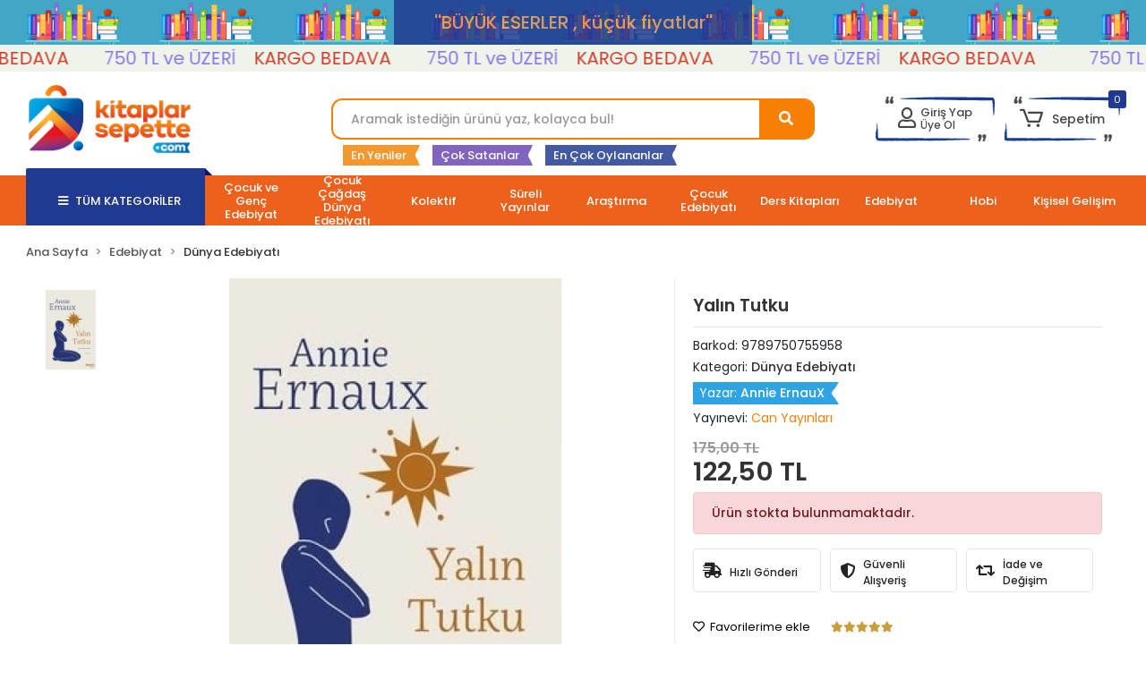

--- FILE ---
content_type: text/html; charset=UTF-8
request_url: https://www.kitaplarsepette.com/yalin-tutku
body_size: 26362
content:
<!DOCTYPE html><html lang="tr"><head><meta http-equiv="X-UA-Compatible" content="IE=edge" /><meta http-equiv="Content-Type" content="text/html; charset=utf-8"/><meta name='viewport' content='width=device-width, user-scalable=yes'><link rel="preconnect" href="https://percdn.com/"/><link rel="dns-prefetch" href="https://percdn.com/"/><link rel="icon" href="https://percdn.com/f/382943/cG96WmFtNG0vcUp3ZUdFOVU1NG5hQT09/l/favicon-36105697-sw269sh315.webp" /><link rel="stylesheet" type="text/css" href="https://www.kitaplarsepette.com/template/smart/default/assets/plugins/bootstrap.soft.min.css?v=1661412851" /><link rel="stylesheet" type="text/css" href="https://www.kitaplarsepette.com/template/smart/default/assets/style.min.css?v=1769123250" /><title>Yalın Tutku</title><meta name="description" content="Yalın Tutku şimdi KitaplarSepette&#039;de özel indirimlerle. Bugün KitaplarSepette&#039;den satın alın! Uygun fiyatlı avantajları kaçırmayın!" /><link href="https://www.kitaplarsepette.com/yalin-tutku" rel="canonical" /><meta property="og:title" content="Yalın Tutku" /><meta property="og:site_name" content="kitaplarsepette.com" /><meta property="og:type" content="product" /><meta property="og:url" content="https://www.kitaplarsepette.com/yalin-tutku" /><meta property="og:keywords" content="" /><meta property="og:description" content="" /><meta property="og:image" content="https://percdn.com/f/382943/cG96YWFtNG0vcUp3ZUdGckg4OG5icmdQYmNFPQ/p/-12588277353-54337336-sw255sh400.png" /><meta property="og:image:width" content="700" /><meta property="og:image:height" content="700" /><link rel="preconnect" href="https://fonts.googleapis.com"><link rel="preconnect" href="https://fonts.gstatic.com" crossorigin><style type="text/css">
        body {
            font-family: 'Poppins', sans-serif;
        }
        :root{
            --body-bg:#ffffff;
            --header-all-cats-bg: #1f3a90;
            --header-login-bg: #444343;
            --header-cart-bg: #f51f03;
            --menu-bg-color: #ec611b;
            --menu-color: #ffffff;
            --menu-color-hover: #000000;
            --main-color: #f67f04;
            --main-color2: #eb7100;
            --header-top-color: #666666;
            --header-top-color-hover: #0d0d0d;
            --add-cart-list: #ffffff;
            --add-cart-list-hover: #ffffff;
            --add-cart-list-bg: #c6244a;
            --add-cart-list-bg-hover: #23201f;
            --buy-now: #fafafa;
            --buy-now-bg: #f7942a;
            --buy-now-hover: #ffffff;
            --buy-now-bg-hover: #e08824;
            --add-cart-detail:#ffffff;
            --add-cart-detail-bg:#c6244a;
            --add-cart-detail-hover:#ffffff;
            --add-cart-detail-bg-hover:#000000;
            --complete-payment:#ffffff;
            --complete-payment-bg:#4dc761;
            --complete-payment-hover:#ffffff;
            --complete-payment-bg-hover:#3aa14b;
            --transition-time: .4s ease-out;
            --sc-indirim-color: #c6244a;
        };
        
    </style><link rel="stylesheet" type="text/css" href="https://www.kitaplarsepette.com/theme/superket-custom-theme-20102023/assets/style.css?v=1713514872" /><style type="text/css">
                            @media(min-width:1240px){
                .container,
                .container-sm,
                .container-md,
                .container-lg,
                .container-xl {
                    max-width: 1400px !important;
                    width: 97%;
                }
            }
            </style><script type="application/ld+json">{"@context":"https:\/\/schema.org","@type":"Website","url":"https:\/\/www.kitaplarsepette.com","name":"İklim Grup Kİtap Satış Dağıtım LTD.ŞTİ.","potentialAction":{"@type":"SearchAction","target":"https:\/\/www.kitaplarsepette.com\/arama?k={search_term_string}","query-input":"required name=search_term_string"}}</script><script type="application/ld+json">{"@context":"https:\/\/schema.org","@type":"Store","name":"İklim Grup Kİtap Satış Dağıtım LTD.ŞTİ.","url":"https:\/\/www.kitaplarsepette.com","logo":"https:\/\/percdn.com\/f\/382943\/cG96WmFtNG0vcUp3ZUdFOVU1NG5hQT09\/l\/logo-86959676-sw761sh329.webp","image":"https:\/\/percdn.com\/f\/382943\/cG96WmFtNG0vcUp3ZUdFOVU1NG5hQT09\/l\/logo-86959676-sw761sh329.webp","address":"İstanbul Caddesi Hacıbayram Mahallesi No:6 Ulus- Altındağ\/Ankara"}</script><script type="application/ld+json">{"@context":"https:\/\/schema.org\/","@type":"Product","name":"Yalın Tutku","image":["https:\/\/percdn.com\/f\/382943\/cG96WmFtNG0vcUp3ZUdGckg4OG5icmdQYmNFPQ\/p\/-12588277353-54337336-sw255sh400.webp"],"description":"","productId":"16750","mpn":"Can0850","gtin":"9789750755958","sku":"Can0850","brand":{"@type":"Brand","name":"Can Yayınları"},"offers":{"@type":"Offer","priceCurrency":"try","price":"122.50","itemCondition":"https:\/\/schema.org\/NewCondition","availability":"https:\/\/schema.org\/OutOfStock","priceValidUntil":"","seller":{"@type":"Organization","name":"İklim Grup Kİtap Satış Dağıtım LTD.ŞTİ."},"url":"https:\/\/www.kitaplarsepette.com\/yalin-tutku"}}</script><meta name="google-site-verification" content="Q35FMDEFKZ4VsPNkA9Lt9iF5ZO7J8_FnUBZwgEyQ4cs" /><!-- Global site tag (gtag.js) --><script async src="https://www.googletagmanager.com/gtag/js?id=G-8FB5NK3X9B"></script><script>
                var google_tag_defined = true;
                window.dataLayer = window.dataLayer || [];
                function gtag(){dataLayer.push(arguments);}
                gtag('js', new Date());
                                                gtag('config', 'G-8FB5NK3X9B');
                                                                                gtag('config', 'AW-16451310851');
                            </script><!-- Facebook Pixel Code --><script>
                    !function(f,b,e,v,n,t,s)
                    {if(f.fbq)return;n=f.fbq=function(){n.callMethod?
                        n.callMethod.apply(n,arguments):n.queue.push(arguments)};
                        if(!f._fbq)f._fbq=n;n.push=n;n.loaded=!0;n.version='2.0';
                        n.queue=[];t=b.createElement(e);t.async=!0;
                        t.src=v;s=b.getElementsByTagName(e)[0];
                        s.parentNode.insertBefore(t,s)}(window, document,'script',
                        'https://connect.facebook.net/en_US/fbevents.js');
                    fbq('init', '3616717461904023');
                    fbq('track', 'PageView',{});
                </script><!-- End Facebook Pixel Code --><!-- Google Tag Manager --><script>(function(w,d,s,l,i){w[l]=w[l]||[];w[l].push({'gtm.start':
new Date().getTime(),event:'gtm.js'});var f=d.getElementsByTagName(s)[0],
j=d.createElement(s),dl=l!='dataLayer'?'&l='+l:'';j.async=true;j.src=
'https://www.googletagmanager.com/gtm.js?id='+i+dl;f.parentNode.insertBefore(j,f);
})(window,document,'script','dataLayer','GTM-TSRX7VQ8');</script><!-- End Google Tag Manager --></head><body class="product-body "><div class="addons-campaign-bar acb-type-0 acb-desktop-1 acb-mobile-1"
     style="background-color: #43a6c7;  height: 50px; background-repeat: no-repeat; background-position: center;"><a href="#" class="url"><div class="container"><div class="text" style="color: #f29950; font-size: 20px">
                    ''BÜYÜK ESERLER , küçük fiyatlar''
                </div></div></a></div><style type="text/css">
        @media (max-width: 991px) {
            .addons-campaign-bar {
            height: 50px !important;
        }
                    .addons-campaign-bar .text {
            font-size: 10px !important;
        }
        }
</style><div class="addons-marquee-bar amb-desktop-1 amb-mobile-1 amb-direction-0"
     style="background-color: #eff4eb;  background-repeat: no-repeat; background-position: center;"><a href="javascript:;" class="item" style="color: #8975ea">
            750 TL ve ÜZERİ 
        </a><a href="javascript:;" class="item" style="color: #ce3c2c">
            KARGO BEDAVA 
        </a><a href="javascript:;" class="item" style="color: #5900ff"></a><a href="javascript:;" class="item" style="color: #8975ea">
            750 TL ve ÜZERİ 
        </a><a href="javascript:;" class="item" style="color: #ce3c2c">
            KARGO BEDAVA 
        </a><a href="javascript:;" class="item" style="color: #5900ff"></a><a href="javascript:;" class="item" style="color: #8975ea">
            750 TL ve ÜZERİ 
        </a><a href="javascript:;" class="item" style="color: #ce3c2c">
            KARGO BEDAVA 
        </a><a href="javascript:;" class="item" style="color: #5900ff"></a><a href="javascript:;" class="item" style="color: #8975ea">
            750 TL ve ÜZERİ 
        </a><a href="javascript:;" class="item" style="color: #ce3c2c">
            KARGO BEDAVA 
        </a><a href="javascript:;" class="item" style="color: #5900ff"></a></div><style type="text/css">
    @media (min-width: 992px) {
                    .addons-marquee-bar .item {
            font-size: 20px !important;
        }
                .addons-marquee-bar .item {
            margin-right: 20px !important;
        }
        }
    @media (max-width: 991px) {
            .addons-marquee-bar {
            height: 20px !important;
        }
                    .addons-marquee-bar .item {
            font-size: 12px !important;
        }
            }
</style><section class="pattern-group pattern-group-t-0 pattern-group-p-product "><div class="no-container"><div class="pattern-group-body"><div class="p-g-b-c-wrapper"><div class="p-g-b-c-inner"><div class="p-g-mod p-g-mod-t-28 p-g-mod-header  p-g-mod-trans   "><div class="p-g-mod-body  p-g-mod-body-p-0  "><header class="desktop"><section class="h-center"><div class="container"><div class="row"><div class="col-md-3"><div class="logo header-area"><a href="https://www.kitaplarsepette.com"><img src="https://percdn.com/f/382943/cG96WmFtNG0vcUp3ZUdFOVU1NG5hQT09/l/logo-86959676-sw761sh329.webp" alt=""/></a></div></div><div class="col-lg-5 col-xl-6"><div class="header-area ha-center"><div class="search"><form action="https://www.kitaplarsepette.com/arama" method="get" data-choose-action="redirect" data-advanced-product-search><div class="input-box"><input type="text" name="k" class="form-control" placeholder="Aramak istediğin ürünü yaz, kolayca bul!"/></div><button type="submit" class="btn btn-orange btn-send"><i class="fas fa-search"></i></button></form></div><div class="search-filter"><a href="https://www.kitaplarsepette.com/yeni">En Yeniler</a><a href="https://www.kitaplarsepette.com/cok-satanlar">Çok Satanlar</a><a href="https://www.kitaplarsepette.com/tumu-c-0?siralama=en-cok-oylanan">En Çok Oylananlar</a></div></div></div><div class="col-lg-4 col-xl-3"><div class="header-area last"><div class="header-bar"><div class="bar-link bar-user"><span class="icon"><i class="far fa-user"></i></span><div class="link"><a href="https://www.kitaplarsepette.com/uye-giris"><span class="name">Giriş Yap</span></a><a href="https://www.kitaplarsepette.com/uye-ol"><span class="name">Üye Ol</span></a></div></div><div class="dropdown header-cart-hover"><a class="bar-link bar-cart" href="https://www.kitaplarsepette.com/sepet" id="console-menu-3" role="button"><span class="icon"><i class="coreicon-cart-2"></i><span class="count" data-cart-quantity>0</span></span><span class="name">Sepetim</span></a><div class="dropdown-menu" aria-labelledby="console-menu-3"><div class="top-header"><span class="title">
														Sepetim
														<span class="count2" data-cart-quantity>0
														</span><span class="count2-description">Ürün</span></span></div><div class="products" data-cart-products></div><div class="summary" data-cart-summary></div></div></div></div></div></div></div></div></section><section class="menu"><div class="container"><div class="row"><div class="col-md-12"><div class="mega-menu"><ul class="navbar-nav"><li class="nav-item"><div class="dropdown-category"><a class="btn-categories nav-link" href="https://www.kitaplarsepette.com/tumu-c-0"><i class="fas fa-bars ml-2 mr-2"></i>
                                        TÜM KATEGORİLER
                                    </a><div class="menu-left menu-left"><ul class="f-ul"><li class="f-li"><a href="https://www.kitaplarsepette.com/cocuk-ve-genc-edebiyat-3380" class="f-item"><span class="name float-left">Çocuk ve Genç Edebiyat</span><span class="icon float-right"><i class="fas fa-chevron-right"></i></span><div class="clearfix"></div></a><div class="menu-deep-box-2"><div class="row"><div class="col"><div class="cat-groups"><a class="title" href="https://www.kitaplarsepette.com/cocuk-serileri-2714"><span>Çocuk Serileri</span></a><div class="childs"></div></div><div class="cat-groups"><a class="title" href="https://www.kitaplarsepette.com/okul-oncesi-824"><span>Okul Öncesi</span></a><div class="childs"></div></div><div class="cat-groups"><a class="title" href="https://www.kitaplarsepette.com/fantastik-2267"><span>Fantastik</span></a><div class="childs"></div></div><div class="cat-groups"><a class="title" href="https://www.kitaplarsepette.com/cocuk-dini-egitim-3499"><span>Çocuk Dini Eğitim</span></a><div class="childs"></div></div><div class="cat-groups"><a class="title" href="https://www.kitaplarsepette.com/cocuk-macera-seruven-4556"><span>Çocuk Macera-Serüven</span></a><div class="childs"></div></div><div class="cat-groups"><a class="title" href="https://www.kitaplarsepette.com/cocuk-masalhikaye-ve-oyku-3730"><span>Çocuk Masal,Hikaye ve Öykü</span></a><div class="childs"></div></div><div class="cat-groups"><a class="title" href="https://www.kitaplarsepette.com/cocuk-kitaplari-3506"><span>Çocuk Kitapları</span></a><div class="childs"></div></div><div class="cat-groups"><a class="title" href="https://www.kitaplarsepette.com/ingilizce-2012"><span>İngilizce</span></a><div class="childs"></div></div><div class="cat-groups"><a class="title" href="https://www.kitaplarsepette.com/aksiyon-macera-231"><span>Aksiyon-Macera</span></a><div class="childs"></div></div></div><div class="col"><div class="cat-groups"><a class="title" href="https://www.kitaplarsepette.com/cocuk-ve-genc-edebiyat-2353"><span>Çocuk ve Genç Edebiyat</span></a><div class="childs"></div></div><div class="cat-groups"><a class="title" href="https://www.kitaplarsepette.com/cocuk-icin-dini-egitim-4943"><span>Çocuk İçin Dini Eğitim</span></a><div class="childs"></div></div><div class="cat-groups"><a class="title" href="https://www.kitaplarsepette.com/genc-edebiyat-970"><span>Genç Edebiyat</span></a><div class="childs"></div></div><div class="cat-groups"><a class="title" href="https://www.kitaplarsepette.com/cocuk-cagdas-dunya-edebiyati-2041"><span>Çocuk Çağdaş Dünya Edebiyatı</span></a><div class="childs"></div></div><div class="cat-groups"><a class="title" href="https://www.kitaplarsepette.com/egitim-2051"><span>Eğitim</span></a><div class="childs"></div></div><div class="cat-groups"><a class="title" href="https://www.kitaplarsepette.com/cizgi-roman-2071"><span>Çizgi Roman</span></a><div class="childs"></div></div><div class="cat-groups"><a class="title" href="https://www.kitaplarsepette.com/cocuk-dunya-klasikleri-3713"><span>Çocuk Dünya Klasikleri</span></a><div class="childs"></div></div><div class="cat-groups"><a class="title" href="https://www.kitaplarsepette.com/cocuk-fantastik-507"><span>Çocuk Fantastik</span></a><div class="childs"></div></div></div><div class="col"><div class="cat-groups"><a class="title" href="https://www.kitaplarsepette.com/cocuk-icin-bilim-ve-ogreti-3608"><span>Çocuk İçin Bilim ve Öğreti</span></a><div class="childs"></div></div><div class="cat-groups"><a class="title" href="https://www.kitaplarsepette.com/cocuk-klasikleri-3303"><span>Çocuk Klasikleri</span></a><div class="childs"></div></div><div class="cat-groups"><a class="title" href="https://www.kitaplarsepette.com/cocuk-bilim-ve-ogreti-415"><span>Çocuk Bilim ve Öğreti</span></a><div class="childs"></div></div><div class="cat-groups"><a class="title" href="https://www.kitaplarsepette.com/cocuk-cagdas-turk-edebiyati-2646"><span>Çocuk Çağdaş Türk Edebiyatı</span></a><div class="childs"></div></div><div class="cat-groups"><a class="title" href="https://www.kitaplarsepette.com/cocuk-tarih-kitaplari-1031"><span>Çocuk Tarih Kitapları</span></a><div class="childs"></div></div><div class="cat-groups"><a class="title" href="https://www.kitaplarsepette.com/cocuk-edebiyati-3164"><span>Çocuk Edebiyatı</span></a><div class="childs"></div></div><div class="cat-groups"><a class="title" href="https://www.kitaplarsepette.com/cocuklar-icin-egitim-ve-ogreti-3102"><span>Çocuklar İçin Eğitim ve Öğreti</span></a><div class="childs"></div></div><div class="cat-groups"><a class="title" href="https://www.kitaplarsepette.com/bilim-201"><span>Bilim</span></a><div class="childs"></div></div></div></div></div></li><div class="sc-scroll-menu"><i class="fas fa-angle-down"></i></div><li class="f-li"><a href="https://www.kitaplarsepette.com/cocuk-cagdas-dunya-edebiyati-3103" class="f-item"><span class="name float-left">Çocuk Çağdaş Dünya Edebiyatı</span><span class="icon float-right"><i class="fas fa-chevron-right"></i></span><div class="clearfix"></div></a></li><div class="sc-scroll-menu"><i class="fas fa-angle-down"></i></div><li class="f-li"><a href="https://www.kitaplarsepette.com/kolektif-741" class="f-item"><span class="name float-left">Kolektif</span><span class="icon float-right"><i class="fas fa-chevron-right"></i></span><div class="clearfix"></div></a><div class="menu-deep-box-2"><div class="row"><div class="col"><div class="cat-groups"><a class="title" href="https://www.kitaplarsepette.com/kolektif-4470"><span>Kolektif</span></a><div class="childs"></div></div></div></div></div></li><div class="sc-scroll-menu"><i class="fas fa-angle-down"></i></div><li class="f-li"><a href="https://www.kitaplarsepette.com/sureli-yayinlar-3480" class="f-item"><span class="name float-left">Süreli Yayınlar</span><span class="icon float-right"><i class="fas fa-chevron-right"></i></span><div class="clearfix"></div></a><div class="menu-deep-box-2"><div class="row"><div class="col"><div class="cat-groups"><a class="title" href="https://www.kitaplarsepette.com/sureli-yayinlar-4443"><span>Süreli Yayınlar</span></a><div class="childs"></div></div></div></div></div></li><div class="sc-scroll-menu"><i class="fas fa-angle-down"></i></div><li class="f-li"><a href="https://www.kitaplarsepette.com/arastirma" class="f-item"><span class="name float-left">Araştırma</span><span class="icon float-right"><i class="fas fa-chevron-right"></i></span><div class="clearfix"></div></a><div class="menu-deep-box-2"><div class="row"><div class="col"><div class="cat-groups"><a class="title" href="https://www.kitaplarsepette.com/politika-siyaset-3232"><span>Politika-Siyaset</span></a><div class="childs"></div></div><div class="cat-groups"><a class="title" href="https://www.kitaplarsepette.com/mitoloji"><span>Mitoloji</span></a><div class="childs"></div></div><div class="cat-groups"><a class="title" href="https://www.kitaplarsepette.com/ekonomi-3661"><span>Ekonomi</span></a><div class="childs"></div></div><div class="cat-groups"><a class="title" href="https://www.kitaplarsepette.com/sosyoloji-282"><span>Sosyoloji</span></a><div class="childs"></div></div><div class="cat-groups"><a class="title" href="https://www.kitaplarsepette.com/10.sinif-4009"><span>10.Sınıf</span></a><div class="childs"></div></div><div class="cat-groups"><a class="title" href="https://www.kitaplarsepette.com/midi-boy-kitaplar-462"><span>Midi Boy Kitaplar</span></a><div class="childs"></div></div><div class="cat-groups"><a class="title" href="https://www.kitaplarsepette.com/siir-3490"><span>Şiir</span></a><div class="childs"></div></div><div class="cat-groups"><a class="title" href="https://www.kitaplarsepette.com/yazim-klavuzu-2491"><span>Yazım Klavuzu</span></a><div class="childs"></div></div></div><div class="col"><div class="cat-groups"><a class="title" href="https://www.kitaplarsepette.com/insan-ve-toplum"><span>İnsan ve Toplum</span></a><div class="childs"></div></div><div class="cat-groups"><a class="title" href="https://www.kitaplarsepette.com/psikoloji-1232"><span>Psikoloji</span></a><div class="childs"></div></div><div class="cat-groups"><a class="title" href="https://www.kitaplarsepette.com/inceleme"><span>İnceleme</span></a><div class="childs"></div></div><div class="cat-groups"><a class="title" href="https://www.kitaplarsepette.com/ogreti-3596"><span>Öğreti</span></a><div class="childs"></div></div><div class="cat-groups"><a class="title" href="https://www.kitaplarsepette.com/uep"><span>UEP</span></a><div class="childs"></div></div><div class="cat-groups"><a class="title" href="https://www.kitaplarsepette.com/kampanyali-kitap-2091"><span>Kampanyalı Kitap</span></a><div class="childs"></div></div><div class="cat-groups"><a class="title" href="https://www.kitaplarsepette.com/dini-3457"><span>Dini</span></a><div class="childs"></div></div><div class="cat-groups"><a class="title" href="https://www.kitaplarsepette.com/yemek-kitaplari"><span>yemek kitapları</span></a><div class="childs"></div></div></div><div class="col"><div class="cat-groups"><a class="title" href="https://www.kitaplarsepette.com/felsefe-359"><span>Felsefe</span></a><div class="childs"></div></div><div class="cat-groups"><a class="title" href="https://www.kitaplarsepette.com/bilim"><span>Bilim</span></a><div class="childs"></div></div><div class="cat-groups"><a class="title" href="https://www.kitaplarsepette.com/egitim-951"><span>Eğitim</span></a><div class="childs"></div></div><div class="cat-groups"><a class="title" href="https://www.kitaplarsepette.com/1.sinif-3586"><span>1.Sınıf</span></a><div class="childs"></div></div><div class="cat-groups"><a class="title" href="https://www.kitaplarsepette.com/modern-dunya-klasikleri-1343"><span>Modern Dünya Klasikleri</span></a><div class="childs"></div></div><div class="cat-groups"><a class="title" href="https://www.kitaplarsepette.com/okul-oncesi-571"><span>Okul Öncesi</span></a><div class="childs"></div></div><div class="cat-groups"><a class="title" href="https://www.kitaplarsepette.com/atlas-4504"><span>Atlas</span></a><div class="childs"></div></div></div></div></div></li><div class="sc-scroll-menu"><i class="fas fa-angle-down"></i></div><li class="f-li"><a href="https://www.kitaplarsepette.com/cocuk-edebiyati" class="f-item"><span class="name float-left">Çocuk Edebiyatı</span><span class="icon float-right"><i class="fas fa-chevron-right"></i></span><div class="clearfix"></div></a><div class="menu-deep-box-2"><div class="row"><div class="col"><div class="cat-groups"><a class="title" href="https://www.kitaplarsepette.com/cocuk-kitaplari-3630"><span>Çocuk Kitapları</span></a><div class="childs"></div></div><div class="cat-groups"><a class="title" href="https://www.kitaplarsepette.com/cocuklar-icin-egitim-ve-ogreti-1610"><span>Çocuklar İçin Eğitim ve Öğreti</span></a><div class="childs"></div></div><div class="cat-groups"><a class="title" href="https://www.kitaplarsepette.com/cocuk-serileri"><span>Çocuk Serileri</span></a><div class="childs"></div></div><div class="cat-groups"><a class="title" href="https://www.kitaplarsepette.com/cocuk-ve-genc-edebiyat"><span>Çocuk ve Genç Edebiyat</span></a><div class="childs"></div></div><div class="cat-groups"><a class="title" href="https://www.kitaplarsepette.com/spor"><span>Spor</span></a><div class="childs"></div></div><div class="cat-groups"><a class="title" href="https://www.kitaplarsepette.com/oyun-858"><span>Oyun</span></a><div class="childs"></div></div><div class="cat-groups"><a class="title" href="https://www.kitaplarsepette.com/cocuk-cagdas-dunya-edebiyati"><span>Çocuk Çağdaş Dünya Edebiyatı</span></a><div class="childs"></div></div><div class="cat-groups"><a class="title" href="https://www.kitaplarsepette.com/cocuk-fantastik"><span>Çocuk Fantastik</span></a><div class="childs"></div></div><div class="cat-groups"><a class="title" href="https://www.kitaplarsepette.com/dini-1469"><span>Dini</span></a><div class="childs"></div></div></div><div class="col"><div class="cat-groups"><a class="title" href="https://www.kitaplarsepette.com/okul-oncesi"><span>Okul Öncesi</span></a><div class="childs"></div></div><div class="cat-groups"><a class="title" href="https://www.kitaplarsepette.com/cocuk-icin-dini-egitim-1619"><span>Çocuk İçin Dini Eğitim</span></a><div class="childs"></div></div><div class="cat-groups"><a class="title" href="https://www.kitaplarsepette.com/genc-edebiyat"><span>Genç Edebiyat</span></a><div class="childs"></div></div><div class="cat-groups"><a class="title" href="https://www.kitaplarsepette.com/cocuk-tarih-kitaplari"><span>Çocuk Tarih Kitapları</span></a><div class="childs"></div></div><div class="cat-groups"><a class="title" href="https://www.kitaplarsepette.com/cocukgenc-edebiyat"><span>Çocuk,Genç Edebiyat</span></a><div class="childs"></div></div><div class="cat-groups"><a class="title" href="https://www.kitaplarsepette.com/cocuk-bilim-ve-ogreti"><span>Çocuk Bilim ve Öğreti</span></a><div class="childs"></div></div><div class="cat-groups"><a class="title" href="https://www.kitaplarsepette.com/cocuk-cagdas-turk-edebiyati"><span>Çocuk Çağdaş Türk Edebiyatı</span></a><div class="childs"></div></div><div class="cat-groups"><a class="title" href="https://www.kitaplarsepette.com/cocuk-dunya-klasikleri"><span>Çocuk Dünya Klasikleri</span></a><div class="childs"></div></div></div><div class="col"><div class="cat-groups"><a class="title" href="https://www.kitaplarsepette.com/cocuk-klasikleri"><span>Çocuk Klasikleri</span></a><div class="childs"></div></div><div class="cat-groups"><a class="title" href="https://www.kitaplarsepette.com/cocuk-masalhikaye-ve-oyku"><span>Çocuk Masal,Hikaye ve Öykü</span></a><div class="childs"></div></div><div class="cat-groups"><a class="title" href="https://www.kitaplarsepette.com/cocuk-icin-bilim-ve-ogreti"><span>Çocuk İçin Bilim ve Öğreti</span></a><div class="childs"></div></div><div class="cat-groups"><a class="title" href="https://www.kitaplarsepette.com/cocuk-edebiyati-2941"><span>Çocuk Edebiyatı</span></a><div class="childs"></div></div><div class="cat-groups"><a class="title" href="https://www.kitaplarsepette.com/sozluk-3123"><span>Sözlük</span></a><div class="childs"></div></div><div class="cat-groups"><a class="title" href="https://www.kitaplarsepette.com/cocuk-dini-egitim"><span>Çocuk Dini Eğitim</span></a><div class="childs"></div></div><div class="cat-groups"><a class="title" href="https://www.kitaplarsepette.com/cocuk-macera-seruven"><span>Çocuk Macera-Serüven</span></a><div class="childs"></div></div><div class="cat-groups"><a class="title" href="https://www.kitaplarsepette.com/cocuk-turk-klasikleri"><span>Çocuk Türk Klasikleri</span></a><div class="childs"></div></div></div></div></div></li><div class="sc-scroll-menu"><i class="fas fa-angle-down"></i></div><li class="f-li"><a href="https://www.kitaplarsepette.com/ders-kitaplari" class="f-item"><span class="name float-left">Ders Kitapları</span><span class="icon float-right"><i class="fas fa-chevron-right"></i></span><div class="clearfix"></div></a><div class="menu-deep-box-2"><div class="row"><div class="col"><div class="cat-groups"><a class="title" href="https://www.kitaplarsepette.com/muzik-1198"><span>Müzik</span></a><div class="childs"></div></div><div class="cat-groups"><a class="title" href="https://www.kitaplarsepette.com/yks"><span>YKS</span></a><div class="childs"></div></div><div class="cat-groups"><a class="title" href="https://www.kitaplarsepette.com/2.sinif"><span>2.Sınıf</span></a><div class="childs"></div></div><div class="cat-groups"><a class="title" href="https://www.kitaplarsepette.com/4.sinif"><span>4.Sınıf</span></a><div class="childs"></div></div><div class="cat-groups"><a class="title" href="https://www.kitaplarsepette.com/10.sinif-3768"><span>10.Sınıf</span></a><div class="childs"></div></div><div class="cat-groups"><a class="title" href="https://www.kitaplarsepette.com/ales"><span>ALES</span></a><div class="childs"></div></div><div class="cat-groups"><a class="title" href="https://www.kitaplarsepette.com/tyt-ayt"><span>TYT - AYT</span></a><div class="childs"></div></div><div class="cat-groups"><a class="title" href="https://www.kitaplarsepette.com/9.sinif"><span>9.Sınıf</span></a><div class="childs"></div></div><div class="cat-groups"><a class="title" href="https://www.kitaplarsepette.com/12.sinif"><span>12.Sınıf</span></a><div class="childs"></div></div><div class="cat-groups"><a class="title" href="https://www.kitaplarsepette.com/11.sinf"><span>11.Sınf</span></a><div class="childs"></div></div><div class="cat-groups"><a class="title" href="https://www.kitaplarsepette.com/ders-kitaplari-1567"><span>Ders Kitapları</span></a><div class="childs"></div></div><div class="cat-groups"><a class="title" href="https://www.kitaplarsepette.com/dil-bilgisi-4672"><span>Dil Bilgisi</span></a><div class="childs"></div></div><div class="cat-groups"><a class="title" href="https://www.kitaplarsepette.com/atlas-1300"><span>Atlas</span></a><div class="childs"></div></div><div class="cat-groups"><a class="title" href="https://www.kitaplarsepette.com/dil-karti-3142"><span>Dil Kartı</span></a><div class="childs"></div></div></div><div class="col"><div class="cat-groups"><a class="title" href="https://www.kitaplarsepette.com/ags"><span>AGS</span></a><div class="childs"></div></div><div class="cat-groups"><a class="title" href="https://www.kitaplarsepette.com/msu"><span>MSÜ</span></a><div class="childs"></div></div><div class="cat-groups"><a class="title" href="https://www.kitaplarsepette.com/3.sinif"><span>3.Sınıf</span></a><div class="childs"></div></div><div class="cat-groups"><a class="title" href="https://www.kitaplarsepette.com/ayt"><span>AYT</span></a><div class="childs"></div></div><div class="cat-groups"><a class="title" href="https://www.kitaplarsepette.com/7.sinif-1766"><span>7.Sınıf</span></a><div class="childs"></div></div><div class="cat-groups"><a class="title" href="https://www.kitaplarsepette.com/lgs"><span>LGS</span></a><div class="childs"></div></div><div class="cat-groups"><a class="title" href="https://www.kitaplarsepette.com/tyt-ayt-1356"><span>TYT-AYT</span></a><div class="childs"></div></div><div class="cat-groups"><a class="title" href="https://www.kitaplarsepette.com/dgs"><span>DGS</span></a><div class="childs"></div></div><div class="cat-groups"><a class="title" href="https://www.kitaplarsepette.com/yds"><span>yds</span></a><div class="childs"></div></div><div class="cat-groups"><a class="title" href="https://www.kitaplarsepette.com/ekpss"><span>EKPSS</span></a><div class="childs"></div></div><div class="cat-groups"><a class="title" href="https://www.kitaplarsepette.com/sozluk-1664"><span>Sözlük</span></a><div class="childs"></div></div><div class="cat-groups"><a class="title" href="https://www.kitaplarsepette.com/almanca-2493"><span>Almanca</span></a><div class="childs"></div></div><div class="cat-groups"><a class="title" href="https://www.kitaplarsepette.com/arapca-4367"><span>Arapça</span></a><div class="childs"></div></div></div><div class="col"><div class="cat-groups"><a class="title" href="https://www.kitaplarsepette.com/ydt"><span>ydt</span></a><div class="childs"></div></div><div class="cat-groups"><a class="title" href="https://www.kitaplarsepette.com/1.sinif"><span>1.Sınıf</span></a><div class="childs"></div></div><div class="cat-groups"><a class="title" href="https://www.kitaplarsepette.com/tyt"><span>TYT</span></a><div class="childs"></div></div><div class="cat-groups"><a class="title" href="https://www.kitaplarsepette.com/8.sinif-3362"><span>8.Sınıf</span></a><div class="childs"></div></div><div class="cat-groups"><a class="title" href="https://www.kitaplarsepette.com/11.sinif"><span>11.Sınıf</span></a><div class="childs"></div></div><div class="cat-groups"><a class="title" href="https://www.kitaplarsepette.com/kpss"><span>KPSS</span></a><div class="childs"></div></div><div class="cat-groups"><a class="title" href="https://www.kitaplarsepette.com/5.sinif"><span>5.Sınıf</span></a><div class="childs"></div></div><div class="cat-groups"><a class="title" href="https://www.kitaplarsepette.com/6.sinif"><span>6.Sınıf</span></a><div class="childs"></div></div><div class="cat-groups"><a class="title" href="https://www.kitaplarsepette.com/yds-yokdil"><span>YDS-YÖKDİL</span></a><div class="childs"></div></div><div class="cat-groups"><a class="title" href="https://www.kitaplarsepette.com/10.sinf"><span>10.Sınf</span></a><div class="childs"></div></div><div class="cat-groups"><a class="title" href="https://www.kitaplarsepette.com/ingilizce-869"><span>İngilizce</span></a><div class="childs"></div></div><div class="cat-groups"><a class="title" href="https://www.kitaplarsepette.com/egitim-226"><span>Eğitim</span></a><div class="childs"></div></div><div class="cat-groups"><a class="title" href="https://www.kitaplarsepette.com/kirtasiye-691"><span>Kırtasiye</span></a><div class="childs"></div></div></div></div></div></li><div class="sc-scroll-menu"><i class="fas fa-angle-down"></i></div><li class="f-li"><a href="https://www.kitaplarsepette.com/edebiyat" class="f-item"><span class="name float-left">Edebiyat</span><span class="icon float-right"><i class="fas fa-chevron-right"></i></span><div class="clearfix"></div></a><div class="menu-deep-box-2"><div class="row"><div class="col"><div class="cat-groups"><a class="title" href="https://www.kitaplarsepette.com/dunya-klasikleri-1689"><span>Dünya Klasikleri</span></a><div class="childs"></div></div><div class="cat-groups"><a class="title" href="https://www.kitaplarsepette.com/modern-dunya-klasikleri"><span>Modern Dünya Klasikleri</span></a><div class="childs"></div></div><div class="cat-groups"><a class="title" href="https://www.kitaplarsepette.com/turk-edebiyati"><span>Türk Edebiyatı</span></a><div class="childs"></div></div><div class="cat-groups"><a class="title" href="https://www.kitaplarsepette.com/siir"><span>Şiir</span></a><div class="childs"></div></div><div class="cat-groups"><a class="title" href="https://www.kitaplarsepette.com/mizah-2114"><span>Mizah</span></a><div class="childs"></div></div><div class="cat-groups"><a class="title" href="https://www.kitaplarsepette.com/korku-gerilim"><span>Korku-Gerilim</span></a><div class="childs"></div></div><div class="cat-groups"><a class="title" href="https://www.kitaplarsepette.com/sanat-3484"><span>Sanat</span></a><div class="childs"></div></div><div class="cat-groups"><a class="title" href="https://www.kitaplarsepette.com/hobi-3922"><span>Hobi</span></a><div class="childs"></div></div><div class="cat-groups"><a class="title" href="https://www.kitaplarsepette.com/dini-815"><span>Dini</span></a><div class="childs"></div></div><div class="cat-groups"><a class="title" href="https://www.kitaplarsepette.com/cocuk-cagdas-dunya-edebiyati-4987"><span>Çocuk Çağdaş Dünya Edebiyatı</span></a><div class="childs"></div></div><div class="cat-groups"><a class="title" href="https://www.kitaplarsepette.com/cocuk-fantastik-4689"><span>Çocuk Fantastik</span></a><div class="childs"></div></div><div class="cat-groups"><a class="title" href="https://www.kitaplarsepette.com/jung-yun"><span>Jung Yun</span></a><div class="childs"></div></div></div><div class="col"><div class="cat-groups"><a class="title" href="https://www.kitaplarsepette.com/cizgi-roman-3668"><span>Çizgi Roman</span></a><div class="childs"></div></div><div class="cat-groups"><a class="title" href="https://www.kitaplarsepette.com/dunya-edebiyati-1683"><span>Dünya Edebiyatı</span></a><div class="childs"></div></div><div class="cat-groups"><a class="title" href="https://www.kitaplarsepette.com/wattpad"><span>Wattpad</span></a><div class="childs"></div></div><div class="cat-groups"><a class="title" href="https://www.kitaplarsepette.com/biyografiotobiyografiani"><span>Biyografi,Otobiyografi,Anı</span></a><div class="childs"></div></div><div class="cat-groups"><a class="title" href="https://www.kitaplarsepette.com/aksiyon-macera"><span>Aksiyon-Macera</span></a><div class="childs"></div></div><div class="cat-groups"><a class="title" href="https://www.kitaplarsepette.com/cocuk-kitaplari-1670"><span>Çocuk Kitapları</span></a><div class="childs"></div></div><div class="cat-groups"><a class="title" href="https://www.kitaplarsepette.com/mitoloji-1945"><span>Mitoloji</span></a><div class="childs"></div></div><div class="cat-groups"><a class="title" href="https://www.kitaplarsepette.com/insan-ve-toplum-138"><span>İnsan ve Toplum</span></a><div class="childs"></div></div><div class="cat-groups"><a class="title" href="https://www.kitaplarsepette.com/talia-hibbert"><span>Talia Hibbert</span></a><div class="childs"></div></div><div class="cat-groups"><a class="title" href="https://www.kitaplarsepette.com/cocuk-cagdas-turk-edebiyati-1455"><span>Çocuk Çağdaş Türk Edebiyatı</span></a><div class="childs"></div></div><div class="cat-groups"><a class="title" href="https://www.kitaplarsepette.com/cocuk-turk-klasikleri-4525"><span>Çocuk Türk Klasikleri</span></a><div class="childs"></div></div><div class="cat-groups"><a class="title" href="https://www.kitaplarsepette.com/ingilizce-583"><span>İngilizce</span></a><div class="childs"></div></div></div><div class="col"><div class="cat-groups"><a class="title" href="https://www.kitaplarsepette.com/turk-klasikleri"><span>Türk Klasikleri</span></a><div class="childs"></div></div><div class="cat-groups"><a class="title" href="https://www.kitaplarsepette.com/polisiye"><span>Polisiye</span></a><div class="childs"></div></div><div class="cat-groups"><a class="title" href="https://www.kitaplarsepette.com/bilim-kurgu"><span>Bilim Kurgu</span></a><div class="childs"></div></div><div class="cat-groups"><a class="title" href="https://www.kitaplarsepette.com/felsefe-173"><span>Felsefe</span></a><div class="childs"></div></div><div class="cat-groups"><a class="title" href="https://www.kitaplarsepette.com/fantastik"><span>Fantastik</span></a><div class="childs"></div></div><div class="cat-groups"><a class="title" href="https://www.kitaplarsepette.com/100-temel-eser"><span>100 Temel Eser</span></a><div class="childs"></div></div><div class="cat-groups"><a class="title" href="https://www.kitaplarsepette.com/fotografsinematiyatro-51"><span>Fotoğraf,Sinema,Tiyatro</span></a><div class="childs"></div></div><div class="cat-groups"><a class="title" href="https://www.kitaplarsepette.com/midi-boy-kitaplar"><span>Midi Boy Kitaplar</span></a><div class="childs"></div></div><div class="cat-groups"><a class="title" href="https://www.kitaplarsepette.com/cocuk-bilim-ve-ogreti-154"><span>Çocuk Bilim ve Öğreti</span></a><div class="childs"></div></div><div class="cat-groups"><a class="title" href="https://www.kitaplarsepette.com/cocuk-macera-seruven-4885"><span>Çocuk Macera-Serüven</span></a><div class="childs"></div></div><div class="cat-groups"><a class="title" href="https://www.kitaplarsepette.com/kampanyali-kitap-2943"><span>Kampanyalı Kitap</span></a><div class="childs"></div></div></div></div></div></li><div class="sc-scroll-menu"><i class="fas fa-angle-down"></i></div><li class="f-li"><a href="https://www.kitaplarsepette.com/hobi" class="f-item"><span class="name float-left">Hobi</span><span class="icon float-right"><i class="fas fa-chevron-right"></i></span><div class="clearfix"></div></a><div class="menu-deep-box-2"><div class="row"><div class="col"><div class="cat-groups"><a class="title" href="https://www.kitaplarsepette.com/kirtasiye"><span>Kırtasiye</span></a><div class="childs"></div></div><div class="cat-groups"><a class="title" href="https://www.kitaplarsepette.com/muzik"><span>Müzik</span></a><div class="childs"></div></div><div class="cat-groups"><a class="title" href="https://www.kitaplarsepette.com/ayrac"><span>Ayraç</span></a><div class="childs"></div></div><div class="cat-groups"><a class="title" href="https://www.kitaplarsepette.com/egitim-1043"><span>Eğitim</span></a><div class="childs"></div></div><div class="cat-groups"><a class="title" href="https://www.kitaplarsepette.com/kitap-kilifi-2511"><span>Kitap Kılıfı</span></a><div class="childs"></div></div><div class="cat-groups"><a class="title" href="https://www.kitaplarsepette.com/hobi-4824"><span>Hobi</span></a><div class="childs"></div></div></div><div class="col"><div class="cat-groups"><a class="title" href="https://www.kitaplarsepette.com/zeka-gelistirici-puzzle-1246"><span>Zeka Geliştirici-Puzzle</span></a><div class="childs"></div></div><div class="cat-groups"><a class="title" href="https://www.kitaplarsepette.com/oyuncak"><span>Oyuncak</span></a><div class="childs"></div></div><div class="cat-groups"><a class="title" href="https://www.kitaplarsepette.com/yemek-kitabi-5000"><span>Yemek Kitabı</span></a><div class="childs"></div></div><div class="cat-groups"><a class="title" href="https://www.kitaplarsepette.com/bilim-1982"><span>Bilim</span></a><div class="childs"></div></div><div class="cat-groups"><a class="title" href="https://www.kitaplarsepette.com/spor-511"><span>Spor</span></a><div class="childs"></div></div><div class="cat-groups"><a class="title" href="https://www.kitaplarsepette.com/genc-edebiyat-1368"><span>Genç Edebiyat</span></a><div class="childs"></div></div></div><div class="col"><div class="cat-groups"><a class="title" href="https://www.kitaplarsepette.com/hediyelik"><span>Hediyelik</span></a><div class="childs"></div></div><div class="cat-groups"><a class="title" href="https://www.kitaplarsepette.com/oyun-4779"><span>Oyun</span></a><div class="childs"></div></div><div class="cat-groups"><a class="title" href="https://www.kitaplarsepette.com/astrolojifalruya-674"><span>Astroloji,Fal,Rüya</span></a><div class="childs"></div></div><div class="cat-groups"><a class="title" href="https://www.kitaplarsepette.com/sanat-1226"><span>Sanat</span></a><div class="childs"></div></div><div class="cat-groups"><a class="title" href="https://www.kitaplarsepette.com/takvim"><span>Takvim</span></a><div class="childs"></div></div></div></div></div></li><div class="sc-scroll-menu"><i class="fas fa-angle-down"></i></div><li class="f-li"><a href="https://www.kitaplarsepette.com/kisisel-gelisim" class="f-item"><span class="name float-left">Kişisel Gelişim</span><span class="icon float-right"><i class="fas fa-chevron-right"></i></span><div class="clearfix"></div></a><div class="menu-deep-box-2"><div class="row"><div class="col"><div class="cat-groups"><a class="title" href="https://www.kitaplarsepette.com/egitim"><span>Eğitim</span></a><div class="childs"></div></div><div class="cat-groups"><a class="title" href="https://www.kitaplarsepette.com/saglik"><span>Sağlık</span></a><div class="childs"></div></div><div class="cat-groups"><a class="title" href="https://www.kitaplarsepette.com/inceleme-1815"><span>İnceleme</span></a><div class="childs"></div></div><div class="cat-groups"><a class="title" href="https://www.kitaplarsepette.com/sosyoloji-4853"><span>Sosyoloji</span></a><div class="childs"></div></div><div class="cat-groups"><a class="title" href="https://www.kitaplarsepette.com/politika-siyaset-1370"><span>Politika-Siyaset</span></a><div class="childs"></div></div></div><div class="col"><div class="cat-groups"><a class="title" href="https://www.kitaplarsepette.com/kisisel-gelisim-446"><span>Kişisel Gelişim</span></a><div class="childs"></div></div><div class="cat-groups"><a class="title" href="https://www.kitaplarsepette.com/psikoloji-1074"><span>Psikoloji</span></a><div class="childs"></div></div><div class="cat-groups"><a class="title" href="https://www.kitaplarsepette.com/ekonomi-1849"><span>Ekonomi</span></a><div class="childs"></div></div><div class="cat-groups"><a class="title" href="https://www.kitaplarsepette.com/astrolojifalruya-3473"><span>Astroloji,Fal,Rüya</span></a><div class="childs"></div></div></div><div class="col"><div class="cat-groups"><a class="title" href="https://www.kitaplarsepette.com/insan-ve-toplum-4507"><span>İnsan ve Toplum</span></a><div class="childs"></div></div><div class="cat-groups"><a class="title" href="https://www.kitaplarsepette.com/bilim-3169"><span>Bilim</span></a><div class="childs"></div></div><div class="cat-groups"><a class="title" href="https://www.kitaplarsepette.com/felsefe-1511"><span>Felsefe</span></a><div class="childs"></div></div><div class="cat-groups"><a class="title" href="https://www.kitaplarsepette.com/midi-boy-kitaplar-3745"><span>Midi Boy Kitaplar</span></a><div class="childs"></div></div></div></div></div></li><div class="sc-scroll-menu"><i class="fas fa-angle-down"></i></div><li class="f-li"><a href="https://www.kitaplarsepette.com/tarih" class="f-item"><span class="name float-left">Tarih</span><span class="icon float-right"><i class="fas fa-chevron-right"></i></span><div class="clearfix"></div></a><div class="menu-deep-box-2"><div class="row"><div class="col"><div class="cat-groups"><a class="title" href="https://www.kitaplarsepette.com/dunya-tarihi-2991"><span>Dünya Tarihi</span></a><div class="childs"></div></div><div class="cat-groups"><a class="title" href="https://www.kitaplarsepette.com/osmanli-tarihi-2499"><span>Osmanlı Tarihi</span></a><div class="childs"></div></div><div class="cat-groups"><a class="title" href="https://www.kitaplarsepette.com/politika-siyaset"><span>Politika-Siyaset</span></a><div class="childs"></div></div><div class="cat-groups"><a class="title" href="https://www.kitaplarsepette.com/cocuk-cagdas-turk-edebiyati-1393"><span>Çocuk Çağdaş Türk Edebiyatı</span></a><div class="childs"></div></div></div><div class="col"><div class="cat-groups"><a class="title" href="https://www.kitaplarsepette.com/tarihsel-roman-4749"><span>Tarihsel Roman</span></a><div class="childs"></div></div><div class="cat-groups"><a class="title" href="https://www.kitaplarsepette.com/inceleme-280"><span>İnceleme</span></a><div class="childs"></div></div><div class="cat-groups"><a class="title" href="https://www.kitaplarsepette.com/islam-tarihi-3185"><span>İslam Tarihi</span></a><div class="childs"></div></div></div><div class="col"><div class="cat-groups"><a class="title" href="https://www.kitaplarsepette.com/cumhuriyet-donemi"><span>Cumhuriyet Dönemi</span></a><div class="childs"></div></div><div class="cat-groups"><a class="title" href="https://www.kitaplarsepette.com/ekonomi-3062"><span>Ekonomi</span></a><div class="childs"></div></div><div class="cat-groups"><a class="title" href="https://www.kitaplarsepette.com/kampanyali-kitap-3748"><span>Kampanyalı Kitap</span></a><div class="childs"></div></div></div></div></div></li><div class="sc-scroll-menu"><i class="fas fa-angle-down"></i></div><li class="f-li"><a href="https://www.kitaplarsepette.com/tumu-c-0" class="f-item"><i class="fa fa-plus-square mr-2" aria-hidden="true"></i><span class="name">Tümünü Gör</span></a></li></ul></div></div></li><script src="https://ajax.googleapis.com/ajax/libs/jquery/2.1.1/jquery.min.js"></script><script>
$(document).ready(function() {
    var count = 1;
    var interval;
    var div = $('.f-ul');
    
    $(".sc-scroll-menu").on('mouseover', function() {
        clearInterval(interval); // Önceki interval'ı temizle
        interval = setInterval(function() {
            var pos = div.scrollTop();
            div.scrollTop(pos + count);
        }, 10);
    }).on('mouseout', function() {
        clearInterval(interval);
    });
});
</script><li class="nav-item dropdown"><a class="nav-link dropdown-toggle" href="https://www.kitaplarsepette.com/cocuk-ve-genc-edebiyat-3380" id="mega-menu-4575" data-parent-id="4575" role="button"><span class="under-category">Çocuk ve Genç Edebiyat</span></a><div class="dropdown-menu" aria-labelledby="mega-menu-4575"><div class="mega-menu-container"><div class="container-fluid" ><div class="row"><div class="col-md-12"><div class="row h-100"><div class="col"><div class="sub-cat"><a class="sub-title" data-parent-id="4575" data-id="4576" href="https://www.kitaplarsepette.com/cocuk-serileri-2714">
                                                                                 Çocuk Serileri
                                                                            </a><ul></ul></div><div class="sub-cat"><a class="sub-title" data-parent-id="4575" data-id="4581" href="https://www.kitaplarsepette.com/cocuk-icin-dini-egitim-4943">
                                                                                 Çocuk İçin Dini Eğitim
                                                                            </a><ul></ul></div><div class="sub-cat"><a class="sub-title" data-parent-id="4575" data-id="4593" href="https://www.kitaplarsepette.com/cocuk-bilim-ve-ogreti-415">
                                                                                 Çocuk Bilim ve Öğreti
                                                                            </a><ul></ul></div><div class="sub-cat"><a class="sub-title" data-parent-id="4575" data-id="4607" href="https://www.kitaplarsepette.com/cocuk-macera-seruven-4556">
                                                                                 Çocuk Macera-Serüven
                                                                            </a><ul></ul></div><div class="sub-cat"><a class="sub-title" data-parent-id="4575" data-id="4618" href="https://www.kitaplarsepette.com/cizgi-roman-2071">
                                                                                 Çizgi Roman
                                                                            </a><ul></ul></div><div class="sub-cat"><a class="sub-title" data-parent-id="4575" data-id="4629" href="https://www.kitaplarsepette.com/cocuklar-icin-egitim-ve-ogreti-3102">
                                                                                 Çocuklar İçin Eğitim ve Öğreti
                                                                            </a><ul></ul></div><div class="sub-cat"><a class="sub-title" data-parent-id="4575" data-id="4652" href="https://www.kitaplarsepette.com/aksiyon-macera-231">
                                                                                 Aksiyon-Macera
                                                                            </a><ul></ul></div></div><div class="col"><div class="sub-cat"><a class="sub-title" data-parent-id="4575" data-id="4577" href="https://www.kitaplarsepette.com/cocuk-ve-genc-edebiyat-2353">
                                                                                 Çocuk ve Genç Edebiyat
                                                                            </a><ul></ul></div><div class="sub-cat"><a class="sub-title" data-parent-id="4575" data-id="4583" href="https://www.kitaplarsepette.com/cocuk-klasikleri-3303">
                                                                                 Çocuk Klasikleri
                                                                            </a><ul></ul></div><div class="sub-cat"><a class="sub-title" data-parent-id="4575" data-id="4596" href="https://www.kitaplarsepette.com/cocuk-dini-egitim-3499">
                                                                                 Çocuk Dini Eğitim
                                                                            </a><ul></ul></div><div class="sub-cat"><a class="sub-title" data-parent-id="4575" data-id="4612" href="https://www.kitaplarsepette.com/egitim-2051">
                                                                                 Eğitim
                                                                            </a><ul></ul></div><div class="sub-cat"><a class="sub-title" data-parent-id="4575" data-id="4623" href="https://www.kitaplarsepette.com/cocuk-edebiyati-3164">
                                                                                 Çocuk Edebiyatı
                                                                            </a><ul></ul></div><div class="sub-cat"><a class="sub-title" data-parent-id="4575" data-id="4630" href="https://www.kitaplarsepette.com/ingilizce-2012">
                                                                                 İngilizce
                                                                            </a><ul></ul></div></div><div class="col"><div class="sub-cat"><a class="sub-title" data-parent-id="4575" data-id="4578" href="https://www.kitaplarsepette.com/cocuk-icin-bilim-ve-ogreti-3608">
                                                                                 Çocuk İçin Bilim ve Öğreti
                                                                            </a><ul></ul></div><div class="sub-cat"><a class="sub-title" data-parent-id="4575" data-id="4588" href="https://www.kitaplarsepette.com/fantastik-2267">
                                                                                 Fantastik
                                                                            </a><ul></ul></div><div class="sub-cat"><a class="sub-title" data-parent-id="4575" data-id="4597" href="https://www.kitaplarsepette.com/cocuk-cagdas-dunya-edebiyati-2041">
                                                                                 Çocuk Çağdaş Dünya Edebiyatı
                                                                            </a><ul></ul></div><div class="sub-cat"><a class="sub-title" data-parent-id="4575" data-id="4614" href="https://www.kitaplarsepette.com/cocuk-tarih-kitaplari-1031">
                                                                                 Çocuk Tarih Kitapları
                                                                            </a><ul></ul></div><div class="sub-cat"><a class="sub-title" data-parent-id="4575" data-id="4624" href="https://www.kitaplarsepette.com/cocuk-kitaplari-3506">
                                                                                 Çocuk Kitapları
                                                                            </a><ul></ul></div><div class="sub-cat"><a class="sub-title" data-parent-id="4575" data-id="4638" href="https://www.kitaplarsepette.com/cocuk-fantastik-507">
                                                                                 Çocuk Fantastik
                                                                            </a><ul></ul></div></div><div class="col"><div class="sub-cat"><a class="sub-title" data-parent-id="4575" data-id="4579" href="https://www.kitaplarsepette.com/okul-oncesi-824">
                                                                                 Okul Öncesi
                                                                            </a><ul></ul></div><div class="sub-cat"><a class="sub-title" data-parent-id="4575" data-id="4589" href="https://www.kitaplarsepette.com/genc-edebiyat-970">
                                                                                 Genç Edebiyat
                                                                            </a><ul></ul></div><div class="sub-cat"><a class="sub-title" data-parent-id="4575" data-id="4605" href="https://www.kitaplarsepette.com/cocuk-cagdas-turk-edebiyati-2646">
                                                                                 Çocuk Çağdaş Türk Edebiyatı
                                                                            </a><ul></ul></div><div class="sub-cat"><a class="sub-title" data-parent-id="4575" data-id="4615" href="https://www.kitaplarsepette.com/cocuk-masalhikaye-ve-oyku-3730">
                                                                                 Çocuk Masal,Hikaye ve Öykü
                                                                            </a><ul></ul></div><div class="sub-cat"><a class="sub-title" data-parent-id="4575" data-id="4625" href="https://www.kitaplarsepette.com/cocuk-dunya-klasikleri-3713">
                                                                                 Çocuk Dünya Klasikleri
                                                                            </a><ul></ul></div><div class="sub-cat"><a class="sub-title" data-parent-id="4575" data-id="4651" href="https://www.kitaplarsepette.com/bilim-201">
                                                                                 Bilim
                                                                            </a><ul></ul></div></div></div></div></div></div></div></div></li><li class="nav-item "><a class="nav-link dropdown-toggle" href="https://www.kitaplarsepette.com/cocuk-cagdas-dunya-edebiyati-3103" id="mega-menu-4601" data-parent-id="4601" role="button"><span class="under-category">Çocuk Çağdaş Dünya Edebiyatı</span></a></li><li class="nav-item dropdown"><a class="nav-link dropdown-toggle" href="https://www.kitaplarsepette.com/kolektif-741" id="mega-menu-4627" data-parent-id="4627" role="button"><span class="under-category">Kolektif</span></a><div class="dropdown-menu" aria-labelledby="mega-menu-4627"><div class="mega-menu-container"><div class="container-fluid" ><div class="row"><div class="col-md-12"><div class="row h-100"><div class="col"><div class="sub-cat"><a class="sub-title" data-parent-id="4627" data-id="4628" href="https://www.kitaplarsepette.com/kolektif-4470">
                                                                                 Kolektif
                                                                            </a><ul></ul></div></div></div></div></div></div></div></div></li><li class="nav-item dropdown"><a class="nav-link dropdown-toggle" href="https://www.kitaplarsepette.com/sureli-yayinlar-3480" id="mega-menu-4634" data-parent-id="4634" role="button"><span class="under-category">Süreli Yayınlar</span></a><div class="dropdown-menu" aria-labelledby="mega-menu-4634"><div class="mega-menu-container"><div class="container-fluid" ><div class="row"><div class="col-md-12"><div class="row h-100"><div class="col"><div class="sub-cat"><a class="sub-title" data-parent-id="4634" data-id="4635" href="https://www.kitaplarsepette.com/sureli-yayinlar-4443">
                                                                                 Süreli Yayınlar
                                                                            </a><ul></ul></div></div></div></div></div></div></div></div></li><li class="nav-item dropdown"><a class="nav-link dropdown-toggle" href="https://www.kitaplarsepette.com/arastirma" id="mega-menu-4187" data-parent-id="4187" role="button"><span class="under-category">Araştırma</span></a><div class="dropdown-menu" aria-labelledby="mega-menu-4187"><div class="mega-menu-container"><div class="container-fluid" ><div class="row"><div class="col-md-12"><div class="row h-100"><div class="col"><div class="sub-cat"><a class="sub-title" data-parent-id="4187" data-id="4188" href="https://www.kitaplarsepette.com/politika-siyaset-3232">
                                                                                 Politika-Siyaset
                                                                            </a><ul></ul></div><div class="sub-cat"><a class="sub-title" data-parent-id="4187" data-id="4230" href="https://www.kitaplarsepette.com/psikoloji-1232">
                                                                                 Psikoloji
                                                                            </a><ul></ul></div><div class="sub-cat"><a class="sub-title" data-parent-id="4187" data-id="4286" href="https://www.kitaplarsepette.com/egitim-951">
                                                                                 Eğitim
                                                                            </a><ul></ul></div><div class="sub-cat"><a class="sub-title" data-parent-id="4187" data-id="4558" href="https://www.kitaplarsepette.com/10.sinif-4009">
                                                                                 10.Sınıf
                                                                            </a><ul></ul></div><div class="sub-cat"><a class="sub-title" data-parent-id="4187" data-id="4586" href="https://www.kitaplarsepette.com/kampanyali-kitap-2091">
                                                                                 Kampanyalı Kitap
                                                                            </a><ul></ul></div><div class="sub-cat"><a class="sub-title" data-parent-id="4187" data-id="4647" href="https://www.kitaplarsepette.com/atlas-4504">
                                                                                 Atlas
                                                                            </a><ul></ul></div></div><div class="col"><div class="sub-cat"><a class="sub-title" data-parent-id="4187" data-id="4201" href="https://www.kitaplarsepette.com/insan-ve-toplum">
                                                                                 İnsan ve Toplum
                                                                            </a><ul></ul></div><div class="sub-cat"><a class="sub-title" data-parent-id="4187" data-id="4236" href="https://www.kitaplarsepette.com/bilim">
                                                                                 Bilim
                                                                            </a><ul></ul></div><div class="sub-cat"><a class="sub-title" data-parent-id="4187" data-id="4287" href="https://www.kitaplarsepette.com/sosyoloji-282">
                                                                                 Sosyoloji
                                                                            </a><ul></ul></div><div class="sub-cat"><a class="sub-title" data-parent-id="4187" data-id="4559" href="https://www.kitaplarsepette.com/uep">
                                                                                 UEP
                                                                            </a><ul></ul></div><div class="sub-cat"><a class="sub-title" data-parent-id="4187" data-id="4632" href="https://www.kitaplarsepette.com/okul-oncesi-571">
                                                                                 Okul Öncesi
                                                                            </a><ul></ul></div><div class="sub-cat"><a class="sub-title" data-parent-id="4187" data-id="4648" href="https://www.kitaplarsepette.com/yazim-klavuzu-2491">
                                                                                 Yazım Klavuzu
                                                                            </a><ul></ul></div></div><div class="col"><div class="sub-cat"><a class="sub-title" data-parent-id="4187" data-id="4211" href="https://www.kitaplarsepette.com/felsefe-359">
                                                                                 Felsefe
                                                                            </a><ul></ul></div><div class="sub-cat"><a class="sub-title" data-parent-id="4187" data-id="4245" href="https://www.kitaplarsepette.com/ekonomi-3661">
                                                                                 Ekonomi
                                                                            </a><ul></ul></div><div class="sub-cat"><a class="sub-title" data-parent-id="4187" data-id="4368" href="https://www.kitaplarsepette.com/ogreti-3596">
                                                                                 Öğreti
                                                                            </a><ul></ul></div><div class="sub-cat"><a class="sub-title" data-parent-id="4187" data-id="4560" href="https://www.kitaplarsepette.com/modern-dunya-klasikleri-1343">
                                                                                 Modern Dünya Klasikleri
                                                                            </a><ul></ul></div><div class="sub-cat"><a class="sub-title" data-parent-id="4187" data-id="4641" href="https://www.kitaplarsepette.com/siir-3490">
                                                                                 Şiir
                                                                            </a><ul></ul></div><div class="sub-cat"><a class="sub-title" data-parent-id="4187" data-id="4650" href="https://www.kitaplarsepette.com/yemek-kitaplari">
                                                                                 yemek kitapları
                                                                            </a><ul></ul></div></div><div class="col"><div class="sub-cat"><a class="sub-title" data-parent-id="4187" data-id="4212" href="https://www.kitaplarsepette.com/mitoloji">
                                                                                 Mitoloji
                                                                            </a><ul></ul></div><div class="sub-cat"><a class="sub-title" data-parent-id="4187" data-id="4247" href="https://www.kitaplarsepette.com/inceleme">
                                                                                 İnceleme
                                                                            </a><ul></ul></div><div class="sub-cat"><a class="sub-title" data-parent-id="4187" data-id="4557" href="https://www.kitaplarsepette.com/1.sinif-3586">
                                                                                 1.Sınıf
                                                                            </a><ul></ul></div><div class="sub-cat"><a class="sub-title" data-parent-id="4187" data-id="4580" href="https://www.kitaplarsepette.com/midi-boy-kitaplar-462">
                                                                                 Midi Boy Kitaplar
                                                                            </a><ul></ul></div><div class="sub-cat"><a class="sub-title" data-parent-id="4187" data-id="4644" href="https://www.kitaplarsepette.com/dini-3457">
                                                                                 Dini
                                                                            </a><ul></ul></div></div></div></div></div></div></div></div></li><li class="nav-item dropdown"><a class="nav-link dropdown-toggle" href="https://www.kitaplarsepette.com/cocuk-edebiyati" id="mega-menu-4223" data-parent-id="4223" role="button"><span class="under-category">Çocuk Edebiyatı</span></a><div class="dropdown-menu" aria-labelledby="mega-menu-4223"><div class="mega-menu-container"><div class="container-fluid" ><div class="row"><div class="col-md-12"><div class="row h-100"><div class="col"><div class="sub-cat"><a class="sub-title" data-parent-id="4223" data-id="4224" href="https://www.kitaplarsepette.com/cocuk-kitaplari-3630">
                                                                                 Çocuk Kitapları
                                                                            </a><ul></ul></div><div class="sub-cat"><a class="sub-title" data-parent-id="4223" data-id="4231" href="https://www.kitaplarsepette.com/cocuk-icin-dini-egitim-1619">
                                                                                 Çocuk İçin Dini Eğitim
                                                                            </a><ul></ul></div><div class="sub-cat"><a class="sub-title" data-parent-id="4223" data-id="4244" href="https://www.kitaplarsepette.com/cocuk-icin-bilim-ve-ogreti">
                                                                                 Çocuk İçin Bilim ve Öğreti
                                                                            </a><ul></ul></div><div class="sub-cat"><a class="sub-title" data-parent-id="4223" data-id="4321" href="https://www.kitaplarsepette.com/spor">
                                                                                 Spor
                                                                            </a><ul></ul></div><div class="sub-cat"><a class="sub-title" data-parent-id="4223" data-id="4590" href="https://www.kitaplarsepette.com/cocuk-bilim-ve-ogreti">
                                                                                 Çocuk Bilim ve Öğreti
                                                                            </a><ul></ul></div><div class="sub-cat"><a class="sub-title" data-parent-id="4223" data-id="4602" href="https://www.kitaplarsepette.com/cocuk-macera-seruven">
                                                                                 Çocuk Macera-Serüven
                                                                            </a><ul></ul></div><div class="sub-cat"><a class="sub-title" data-parent-id="4223" data-id="4643" href="https://www.kitaplarsepette.com/dini-1469">
                                                                                 Dini
                                                                            </a><ul></ul></div></div><div class="col"><div class="sub-cat"><a class="sub-title" data-parent-id="4223" data-id="4225" href="https://www.kitaplarsepette.com/okul-oncesi">
                                                                                 Okul Öncesi
                                                                            </a><ul></ul></div><div class="sub-cat"><a class="sub-title" data-parent-id="4223" data-id="4233" href="https://www.kitaplarsepette.com/cocuk-masalhikaye-ve-oyku">
                                                                                 Çocuk Masal,Hikaye ve Öykü
                                                                            </a><ul></ul></div><div class="sub-cat"><a class="sub-title" data-parent-id="4223" data-id="4251" href="https://www.kitaplarsepette.com/cocuk-ve-genc-edebiyat">
                                                                                 Çocuk ve Genç Edebiyat
                                                                            </a><ul></ul></div><div class="sub-cat"><a class="sub-title" data-parent-id="4223" data-id="4327" href="https://www.kitaplarsepette.com/cocukgenc-edebiyat">
                                                                                 Çocuk,Genç Edebiyat
                                                                            </a><ul></ul></div><div class="sub-cat"><a class="sub-title" data-parent-id="4223" data-id="4591" href="https://www.kitaplarsepette.com/cocuk-dini-egitim">
                                                                                 Çocuk Dini Eğitim
                                                                            </a><ul></ul></div><div class="sub-cat"><a class="sub-title" data-parent-id="4223" data-id="4606" href="https://www.kitaplarsepette.com/cocuk-fantastik">
                                                                                 Çocuk Fantastik
                                                                            </a><ul></ul></div></div><div class="col"><div class="sub-cat"><a class="sub-title" data-parent-id="4223" data-id="4226" href="https://www.kitaplarsepette.com/cocuk-klasikleri">
                                                                                 Çocuk Klasikleri
                                                                            </a><ul></ul></div><div class="sub-cat"><a class="sub-title" data-parent-id="4223" data-id="4234" href="https://www.kitaplarsepette.com/cocuk-serileri">
                                                                                 Çocuk Serileri
                                                                            </a><ul></ul></div><div class="sub-cat"><a class="sub-title" data-parent-id="4223" data-id="4266" href="https://www.kitaplarsepette.com/cocuk-tarih-kitaplari">
                                                                                 Çocuk Tarih Kitapları
                                                                            </a><ul></ul></div><div class="sub-cat"><a class="sub-title" data-parent-id="4223" data-id="4514" href="https://www.kitaplarsepette.com/sozluk-3123">
                                                                                 Sözlük
                                                                            </a><ul></ul></div><div class="sub-cat"><a class="sub-title" data-parent-id="4223" data-id="4592" href="https://www.kitaplarsepette.com/cocuk-cagdas-dunya-edebiyati">
                                                                                 Çocuk Çağdaş Dünya Edebiyatı
                                                                            </a><ul></ul></div><div class="sub-cat"><a class="sub-title" data-parent-id="4223" data-id="4609" href="https://www.kitaplarsepette.com/cocuk-dunya-klasikleri">
                                                                                 Çocuk Dünya Klasikleri
                                                                            </a><ul></ul></div></div><div class="col"><div class="sub-cat"><a class="sub-title" data-parent-id="4223" data-id="4229" href="https://www.kitaplarsepette.com/cocuklar-icin-egitim-ve-ogreti-1610">
                                                                                 Çocuklar İçin Eğitim ve Öğreti
                                                                            </a><ul></ul></div><div class="sub-cat"><a class="sub-title" data-parent-id="4223" data-id="4242" href="https://www.kitaplarsepette.com/genc-edebiyat">
                                                                                 Genç Edebiyat
                                                                            </a><ul></ul></div><div class="sub-cat"><a class="sub-title" data-parent-id="4223" data-id="4283" href="https://www.kitaplarsepette.com/cocuk-edebiyati-2941">
                                                                                 Çocuk Edebiyatı
                                                                            </a><ul></ul></div><div class="sub-cat"><a class="sub-title" data-parent-id="4223" data-id="4524" href="https://www.kitaplarsepette.com/oyun-858">
                                                                                 Oyun
                                                                            </a><ul></ul></div><div class="sub-cat"><a class="sub-title" data-parent-id="4223" data-id="4595" href="https://www.kitaplarsepette.com/cocuk-cagdas-turk-edebiyati">
                                                                                 Çocuk Çağdaş Türk Edebiyatı
                                                                            </a><ul></ul></div><div class="sub-cat"><a class="sub-title" data-parent-id="4223" data-id="4610" href="https://www.kitaplarsepette.com/cocuk-turk-klasikleri">
                                                                                 Çocuk Türk Klasikleri
                                                                            </a><ul></ul></div></div></div></div></div></div></div></div></li><li class="nav-item dropdown"><a class="nav-link dropdown-toggle" href="https://www.kitaplarsepette.com/ders-kitaplari" id="mega-menu-4185" data-parent-id="4185" role="button"><span class="under-category">Ders Kitapları</span></a><div class="dropdown-menu" aria-labelledby="mega-menu-4185"><div class="mega-menu-container"><div class="container-fluid" ><div class="row"><div class="col-md-12"><div class="row h-100"><div class="col"><div class="sub-cat"><a class="sub-title" data-parent-id="4185" data-id="4561" href="https://www.kitaplarsepette.com/muzik-1198">
                                                                                 Müzik
                                                                            </a><ul></ul></div><div class="sub-cat"><a class="sub-title" data-parent-id="4185" data-id="4656" href="https://www.kitaplarsepette.com/msu">
                                                                                 MSÜ
                                                                            </a><ul></ul></div><div class="sub-cat"><a class="sub-title" data-parent-id="4185" data-id="4186" href="https://www.kitaplarsepette.com/tyt">
                                                                                 TYT
                                                                            </a><ul></ul></div><div class="sub-cat"><a class="sub-title" data-parent-id="4185" data-id="4214" href="https://www.kitaplarsepette.com/10.sinif-3768">
                                                                                 10.Sınıf
                                                                            </a><ul></ul></div><div class="sub-cat"><a class="sub-title" data-parent-id="4185" data-id="4239" href="https://www.kitaplarsepette.com/lgs">
                                                                                 LGS
                                                                            </a><ul></ul></div><div class="sub-cat"><a class="sub-title" data-parent-id="4185" data-id="4252" href="https://www.kitaplarsepette.com/5.sinif">
                                                                                 5.Sınıf
                                                                            </a><ul></ul></div><div class="sub-cat"><a class="sub-title" data-parent-id="4185" data-id="4289" href="https://www.kitaplarsepette.com/12.sinif">
                                                                                 12.Sınıf
                                                                            </a><ul></ul></div><div class="sub-cat"><a class="sub-title" data-parent-id="4185" data-id="4326" href="https://www.kitaplarsepette.com/ekpss">
                                                                                 EKPSS
                                                                            </a><ul></ul></div><div class="sub-cat"><a class="sub-title" data-parent-id="4185" data-id="4446" href="https://www.kitaplarsepette.com/ingilizce-869">
                                                                                 İngilizce
                                                                            </a><ul></ul></div><div class="sub-cat"><a class="sub-title" data-parent-id="4185" data-id="4492" href="https://www.kitaplarsepette.com/atlas-1300">
                                                                                 Atlas
                                                                            </a><ul></ul></div></div><div class="col"><div class="sub-cat"><a class="sub-title" data-parent-id="4185" data-id="4637" href="https://www.kitaplarsepette.com/ags">
                                                                                 AGS
                                                                            </a><ul></ul></div><div class="sub-cat"><a class="sub-title" data-parent-id="4185" data-id="4306" href="https://www.kitaplarsepette.com/1.sinif">
                                                                                 1.Sınıf
                                                                            </a><ul></ul></div><div class="sub-cat"><a class="sub-title" data-parent-id="4185" data-id="4200" href="https://www.kitaplarsepette.com/4.sinif">
                                                                                 4.Sınıf
                                                                            </a><ul></ul></div><div class="sub-cat"><a class="sub-title" data-parent-id="4185" data-id="4216" href="https://www.kitaplarsepette.com/7.sinif-1766">
                                                                                 7.Sınıf
                                                                            </a><ul></ul></div><div class="sub-cat"><a class="sub-title" data-parent-id="4185" data-id="4240" href="https://www.kitaplarsepette.com/kpss">
                                                                                 KPSS
                                                                            </a><ul></ul></div><div class="sub-cat"><a class="sub-title" data-parent-id="4185" data-id="4254" href="https://www.kitaplarsepette.com/9.sinif">
                                                                                 9.Sınıf
                                                                            </a><ul></ul></div><div class="sub-cat"><a class="sub-title" data-parent-id="4185" data-id="4290" href="https://www.kitaplarsepette.com/yds">
                                                                                 yds
                                                                            </a><ul></ul></div><div class="sub-cat"><a class="sub-title" data-parent-id="4185" data-id="4328" href="https://www.kitaplarsepette.com/10.sinf">
                                                                                 10.Sınf
                                                                            </a><ul></ul></div><div class="sub-cat"><a class="sub-title" data-parent-id="4185" data-id="4459" href="https://www.kitaplarsepette.com/dil-bilgisi-4672">
                                                                                 Dil Bilgisi
                                                                            </a><ul></ul></div><div class="sub-cat"><a class="sub-title" data-parent-id="4185" data-id="4494" href="https://www.kitaplarsepette.com/arapca-4367">
                                                                                 Arapça
                                                                            </a><ul></ul></div></div><div class="col"><div class="sub-cat"><a class="sub-title" data-parent-id="4185" data-id="4649" href="https://www.kitaplarsepette.com/ydt">
                                                                                 ydt
                                                                            </a><ul></ul></div><div class="sub-cat"><a class="sub-title" data-parent-id="4185" data-id="4256" href="https://www.kitaplarsepette.com/2.sinif">
                                                                                 2.Sınıf
                                                                            </a><ul></ul></div><div class="sub-cat"><a class="sub-title" data-parent-id="4185" data-id="4205" href="https://www.kitaplarsepette.com/ayt">
                                                                                 AYT
                                                                            </a><ul></ul></div><div class="sub-cat"><a class="sub-title" data-parent-id="4185" data-id="4227" href="https://www.kitaplarsepette.com/11.sinif">
                                                                                 11.Sınıf
                                                                            </a><ul></ul></div><div class="sub-cat"><a class="sub-title" data-parent-id="4185" data-id="4241" href="https://www.kitaplarsepette.com/tyt-ayt">
                                                                                 TYT - AYT
                                                                            </a><ul></ul></div><div class="sub-cat"><a class="sub-title" data-parent-id="4185" data-id="4257" href="https://www.kitaplarsepette.com/dgs">
                                                                                 DGS
                                                                            </a><ul></ul></div><div class="sub-cat"><a class="sub-title" data-parent-id="4185" data-id="4297" href="https://www.kitaplarsepette.com/yds-yokdil">
                                                                                 YDS-YÖKDİL
                                                                            </a><ul></ul></div><div class="sub-cat"><a class="sub-title" data-parent-id="4185" data-id="4388" href="https://www.kitaplarsepette.com/ders-kitaplari-1567">
                                                                                 Ders Kitapları
                                                                            </a><ul></ul></div><div class="sub-cat"><a class="sub-title" data-parent-id="4185" data-id="4466" href="https://www.kitaplarsepette.com/almanca-2493">
                                                                                 Almanca
                                                                            </a><ul></ul></div><div class="sub-cat"><a class="sub-title" data-parent-id="4185" data-id="4508" href="https://www.kitaplarsepette.com/kirtasiye-691">
                                                                                 Kırtasiye
                                                                            </a><ul></ul></div></div><div class="col"><div class="sub-cat"><a class="sub-title" data-parent-id="4185" data-id="4655" href="https://www.kitaplarsepette.com/yks">
                                                                                 YKS
                                                                            </a><ul></ul></div><div class="sub-cat"><a class="sub-title" data-parent-id="4185" data-id="4237" href="https://www.kitaplarsepette.com/3.sinif">
                                                                                 3.Sınıf
                                                                            </a><ul></ul></div><div class="sub-cat"><a class="sub-title" data-parent-id="4185" data-id="4210" href="https://www.kitaplarsepette.com/8.sinif-3362">
                                                                                 8.Sınıf
                                                                            </a><ul></ul></div><div class="sub-cat"><a class="sub-title" data-parent-id="4185" data-id="4232" href="https://www.kitaplarsepette.com/ales">
                                                                                 ALES
                                                                            </a><ul></ul></div><div class="sub-cat"><a class="sub-title" data-parent-id="4185" data-id="4249" href="https://www.kitaplarsepette.com/tyt-ayt-1356">
                                                                                 TYT-AYT
                                                                            </a><ul></ul></div><div class="sub-cat"><a class="sub-title" data-parent-id="4185" data-id="4268" href="https://www.kitaplarsepette.com/6.sinif">
                                                                                 6.Sınıf
                                                                            </a><ul></ul></div><div class="sub-cat"><a class="sub-title" data-parent-id="4185" data-id="4302" href="https://www.kitaplarsepette.com/11.sinf">
                                                                                 11.Sınf
                                                                            </a><ul></ul></div><div class="sub-cat"><a class="sub-title" data-parent-id="4185" data-id="4434" href="https://www.kitaplarsepette.com/sozluk-1664">
                                                                                 Sözlük
                                                                            </a><ul></ul></div><div class="sub-cat"><a class="sub-title" data-parent-id="4185" data-id="4470" href="https://www.kitaplarsepette.com/egitim-226">
                                                                                 Eğitim
                                                                            </a><ul></ul></div><div class="sub-cat"><a class="sub-title" data-parent-id="4185" data-id="4521" href="https://www.kitaplarsepette.com/dil-karti-3142">
                                                                                 Dil Kartı
                                                                            </a><ul></ul></div></div></div></div></div></div></div></div></li><li class="nav-item dropdown"><a class="nav-link dropdown-toggle" href="https://www.kitaplarsepette.com/edebiyat" id="mega-menu-4194" data-parent-id="4194" role="button"><span class="under-category">Edebiyat</span></a><div class="dropdown-menu" aria-labelledby="mega-menu-4194"><div class="mega-menu-container"><div class="container-fluid" ><div class="row"><div class="col-md-12"><div class="row h-100"><div class="col"><div class="sub-cat"><a class="sub-title" data-parent-id="4194" data-id="4195" href="https://www.kitaplarsepette.com/dunya-klasikleri-1689">
                                                                                 Dünya Klasikleri
                                                                            </a><ul></ul></div><div class="sub-cat"><a class="sub-title" data-parent-id="4194" data-id="4208" href="https://www.kitaplarsepette.com/dunya-edebiyati-1683">
                                                                                 Dünya Edebiyatı
                                                                            </a><ul></ul></div><div class="sub-cat"><a class="sub-title" data-parent-id="4194" data-id="4238" href="https://www.kitaplarsepette.com/bilim-kurgu">
                                                                                 Bilim Kurgu
                                                                            </a><ul></ul></div><div class="sub-cat"><a class="sub-title" data-parent-id="4194" data-id="4277" href="https://www.kitaplarsepette.com/mizah-2114">
                                                                                 Mizah
                                                                            </a><ul></ul></div><div class="sub-cat"><a class="sub-title" data-parent-id="4194" data-id="4313" href="https://www.kitaplarsepette.com/cocuk-kitaplari-1670">
                                                                                 Çocuk Kitapları
                                                                            </a><ul></ul></div><div class="sub-cat"><a class="sub-title" data-parent-id="4194" data-id="4418" href="https://www.kitaplarsepette.com/fotografsinematiyatro-51">
                                                                                 Fotoğraf,Sinema,Tiyatro
                                                                            </a><ul></ul></div><div class="sub-cat"><a class="sub-title" data-parent-id="4194" data-id="4582" href="https://www.kitaplarsepette.com/dini-815">
                                                                                 Dini
                                                                            </a><ul></ul></div><div class="sub-cat"><a class="sub-title" data-parent-id="4194" data-id="4604" href="https://www.kitaplarsepette.com/cocuk-cagdas-turk-edebiyati-1455">
                                                                                 Çocuk Çağdaş Türk Edebiyatı
                                                                            </a><ul></ul></div><div class="sub-cat"><a class="sub-title" data-parent-id="4194" data-id="4619" href="https://www.kitaplarsepette.com/kampanyali-kitap-2943">
                                                                                 Kampanyalı Kitap
                                                                            </a><ul></ul></div></div><div class="col"><div class="sub-cat"><a class="sub-title" data-parent-id="4194" data-id="4196" href="https://www.kitaplarsepette.com/cizgi-roman-3668">
                                                                                 Çizgi Roman
                                                                            </a><ul></ul></div><div class="sub-cat"><a class="sub-title" data-parent-id="4194" data-id="4213" href="https://www.kitaplarsepette.com/polisiye">
                                                                                 Polisiye
                                                                            </a><ul></ul></div><div class="sub-cat"><a class="sub-title" data-parent-id="4194" data-id="4246" href="https://www.kitaplarsepette.com/siir">
                                                                                 Şiir
                                                                            </a><ul></ul></div><div class="sub-cat"><a class="sub-title" data-parent-id="4194" data-id="4282" href="https://www.kitaplarsepette.com/aksiyon-macera">
                                                                                 Aksiyon-Macera
                                                                            </a><ul></ul></div><div class="sub-cat"><a class="sub-title" data-parent-id="4194" data-id="4329" href="https://www.kitaplarsepette.com/100-temel-eser">
                                                                                 100 Temel Eser
                                                                            </a><ul></ul></div><div class="sub-cat"><a class="sub-title" data-parent-id="4194" data-id="4564" href="https://www.kitaplarsepette.com/hobi-3922">
                                                                                 Hobi
                                                                            </a><ul></ul></div><div class="sub-cat"><a class="sub-title" data-parent-id="4194" data-id="4585" href="https://www.kitaplarsepette.com/talia-hibbert">
                                                                                 Talia Hibbert
                                                                            </a><ul></ul></div><div class="sub-cat"><a class="sub-title" data-parent-id="4194" data-id="4608" href="https://www.kitaplarsepette.com/cocuk-macera-seruven-4885">
                                                                                 Çocuk Macera-Serüven
                                                                            </a><ul></ul></div><div class="sub-cat"><a class="sub-title" data-parent-id="4194" data-id="4639" href="https://www.kitaplarsepette.com/jung-yun">
                                                                                 Jung Yun
                                                                            </a><ul></ul></div></div><div class="col"><div class="sub-cat"><a class="sub-title" data-parent-id="4194" data-id="4206" href="https://www.kitaplarsepette.com/turk-klasikleri">
                                                                                 Türk Klasikleri
                                                                            </a><ul></ul></div><div class="sub-cat"><a class="sub-title" data-parent-id="4194" data-id="4215" href="https://www.kitaplarsepette.com/turk-edebiyati">
                                                                                 Türk Edebiyatı
                                                                            </a><ul></ul></div><div class="sub-cat"><a class="sub-title" data-parent-id="4194" data-id="4248" href="https://www.kitaplarsepette.com/biyografiotobiyografiani">
                                                                                 Biyografi,Otobiyografi,Anı
                                                                            </a><ul></ul></div><div class="sub-cat"><a class="sub-title" data-parent-id="4194" data-id="4285" href="https://www.kitaplarsepette.com/fantastik">
                                                                                 Fantastik
                                                                            </a><ul></ul></div><div class="sub-cat"><a class="sub-title" data-parent-id="4194" data-id="4355" href="https://www.kitaplarsepette.com/sanat-3484">
                                                                                 Sanat
                                                                            </a><ul></ul></div><div class="sub-cat"><a class="sub-title" data-parent-id="4194" data-id="4569" href="https://www.kitaplarsepette.com/insan-ve-toplum-138">
                                                                                 İnsan ve Toplum
                                                                            </a><ul></ul></div><div class="sub-cat"><a class="sub-title" data-parent-id="4194" data-id="4598" href="https://www.kitaplarsepette.com/cocuk-bilim-ve-ogreti-154">
                                                                                 Çocuk Bilim ve Öğreti
                                                                            </a><ul></ul></div><div class="sub-cat"><a class="sub-title" data-parent-id="4194" data-id="4611" href="https://www.kitaplarsepette.com/cocuk-fantastik-4689">
                                                                                 Çocuk Fantastik
                                                                            </a><ul></ul></div><div class="sub-cat"><a class="sub-title" data-parent-id="4194" data-id="4654" href="https://www.kitaplarsepette.com/ingilizce-583">
                                                                                 İngilizce
                                                                            </a><ul></ul></div></div><div class="col"><div class="sub-cat"><a class="sub-title" data-parent-id="4194" data-id="4207" href="https://www.kitaplarsepette.com/modern-dunya-klasikleri">
                                                                                 Modern Dünya Klasikleri
                                                                            </a><ul></ul></div><div class="sub-cat"><a class="sub-title" data-parent-id="4194" data-id="4217" href="https://www.kitaplarsepette.com/wattpad">
                                                                                 Wattpad
                                                                            </a><ul></ul></div><div class="sub-cat"><a class="sub-title" data-parent-id="4194" data-id="4262" href="https://www.kitaplarsepette.com/felsefe-173">
                                                                                 Felsefe
                                                                            </a><ul></ul></div><div class="sub-cat"><a class="sub-title" data-parent-id="4194" data-id="4308" href="https://www.kitaplarsepette.com/korku-gerilim">
                                                                                 Korku-Gerilim
                                                                            </a><ul></ul></div><div class="sub-cat"><a class="sub-title" data-parent-id="4194" data-id="4366" href="https://www.kitaplarsepette.com/mitoloji-1945">
                                                                                 Mitoloji
                                                                            </a><ul></ul></div><div class="sub-cat"><a class="sub-title" data-parent-id="4194" data-id="4570" href="https://www.kitaplarsepette.com/midi-boy-kitaplar">
                                                                                 Midi Boy Kitaplar
                                                                            </a><ul></ul></div><div class="sub-cat"><a class="sub-title" data-parent-id="4194" data-id="4600" href="https://www.kitaplarsepette.com/cocuk-cagdas-dunya-edebiyati-4987">
                                                                                 Çocuk Çağdaş Dünya Edebiyatı
                                                                            </a><ul></ul></div><div class="sub-cat"><a class="sub-title" data-parent-id="4194" data-id="4613" href="https://www.kitaplarsepette.com/cocuk-turk-klasikleri-4525">
                                                                                 Çocuk Türk Klasikleri
                                                                            </a><ul></ul></div></div></div></div></div></div></div></div></li><li class="nav-item dropdown"><a class="nav-link dropdown-toggle" href="https://www.kitaplarsepette.com/hobi" id="mega-menu-4191" data-parent-id="4191" role="button"><span class="under-category">Hobi</span></a><div class="dropdown-menu" aria-labelledby="mega-menu-4191"><div class="mega-menu-container"><div class="container-fluid" ><div class="row"><div class="col-md-12"><div class="row h-100"><div class="col"><div class="sub-cat"><a class="sub-title" data-parent-id="4191" data-id="4192" href="https://www.kitaplarsepette.com/kirtasiye">
                                                                                 Kırtasiye
                                                                            </a><ul></ul></div><div class="sub-cat"><a class="sub-title" data-parent-id="4191" data-id="4258" href="https://www.kitaplarsepette.com/oyuncak">
                                                                                 Oyuncak
                                                                            </a><ul></ul></div><div class="sub-cat"><a class="sub-title" data-parent-id="4191" data-id="4337" href="https://www.kitaplarsepette.com/astrolojifalruya-674">
                                                                                 Astroloji,Fal,Rüya
                                                                            </a><ul></ul></div><div class="sub-cat"><a class="sub-title" data-parent-id="4191" data-id="4361" href="https://www.kitaplarsepette.com/kitap-kilifi-2511">
                                                                                 Kitap Kılıfı
                                                                            </a><ul></ul></div><div class="sub-cat"><a class="sub-title" data-parent-id="4191" data-id="4653" href="https://www.kitaplarsepette.com/genc-edebiyat-1368">
                                                                                 Genç Edebiyat
                                                                            </a><ul></ul></div></div><div class="col"><div class="sub-cat"><a class="sub-title" data-parent-id="4191" data-id="4193" href="https://www.kitaplarsepette.com/zeka-gelistirici-puzzle-1246">
                                                                                 Zeka Geliştirici-Puzzle
                                                                            </a><ul></ul></div><div class="sub-cat"><a class="sub-title" data-parent-id="4191" data-id="4267" href="https://www.kitaplarsepette.com/oyun-4779">
                                                                                 Oyun
                                                                            </a><ul></ul></div><div class="sub-cat"><a class="sub-title" data-parent-id="4191" data-id="4350" href="https://www.kitaplarsepette.com/egitim-1043">
                                                                                 Eğitim
                                                                            </a><ul></ul></div><div class="sub-cat"><a class="sub-title" data-parent-id="4191" data-id="4389" href="https://www.kitaplarsepette.com/spor-511">
                                                                                 Spor
                                                                            </a><ul></ul></div></div><div class="col"><div class="sub-cat"><a class="sub-title" data-parent-id="4191" data-id="4209" href="https://www.kitaplarsepette.com/hediyelik">
                                                                                 Hediyelik
                                                                            </a><ul></ul></div><div class="sub-cat"><a class="sub-title" data-parent-id="4191" data-id="4276" href="https://www.kitaplarsepette.com/ayrac">
                                                                                 Ayraç
                                                                            </a><ul></ul></div><div class="sub-cat"><a class="sub-title" data-parent-id="4191" data-id="4357" href="https://www.kitaplarsepette.com/bilim-1982">
                                                                                 Bilim
                                                                            </a><ul></ul></div><div class="sub-cat"><a class="sub-title" data-parent-id="4191" data-id="4425" href="https://www.kitaplarsepette.com/takvim">
                                                                                 Takvim
                                                                            </a><ul></ul></div></div><div class="col"><div class="sub-cat"><a class="sub-title" data-parent-id="4191" data-id="4250" href="https://www.kitaplarsepette.com/muzik">
                                                                                 Müzik
                                                                            </a><ul></ul></div><div class="sub-cat"><a class="sub-title" data-parent-id="4191" data-id="4335" href="https://www.kitaplarsepette.com/yemek-kitabi-5000">
                                                                                 Yemek Kitabı
                                                                            </a><ul></ul></div><div class="sub-cat"><a class="sub-title" data-parent-id="4191" data-id="4358" href="https://www.kitaplarsepette.com/sanat-1226">
                                                                                 Sanat
                                                                            </a><ul></ul></div><div class="sub-cat"><a class="sub-title" data-parent-id="4191" data-id="4562" href="https://www.kitaplarsepette.com/hobi-4824">
                                                                                 Hobi
                                                                            </a><ul></ul></div></div></div></div></div></div></div></div></li><li class="nav-item dropdown"><a class="nav-link dropdown-toggle" href="https://www.kitaplarsepette.com/kisisel-gelisim" id="mega-menu-4264" data-parent-id="4264" role="button"><span class="under-category">Kişisel Gelişim</span></a><div class="dropdown-menu" aria-labelledby="mega-menu-4264"><div class="mega-menu-container"><div class="container-fluid" ><div class="row"><div class="col-md-12"><div class="row h-100"><div class="col"><div class="sub-cat"><a class="sub-title" data-parent-id="4264" data-id="4265" href="https://www.kitaplarsepette.com/egitim">
                                                                                 Eğitim
                                                                            </a><ul></ul></div><div class="sub-cat"><a class="sub-title" data-parent-id="4264" data-id="4288" href="https://www.kitaplarsepette.com/psikoloji-1074">
                                                                                 Psikoloji
                                                                            </a><ul></ul></div><div class="sub-cat"><a class="sub-title" data-parent-id="4264" data-id="4496" href="https://www.kitaplarsepette.com/felsefe-1511">
                                                                                 Felsefe
                                                                            </a><ul></ul></div><div class="sub-cat"><a class="sub-title" data-parent-id="4264" data-id="4645" href="https://www.kitaplarsepette.com/politika-siyaset-1370">
                                                                                 Politika-Siyaset
                                                                            </a><ul></ul></div></div><div class="col"><div class="sub-cat"><a class="sub-title" data-parent-id="4264" data-id="4272" href="https://www.kitaplarsepette.com/kisisel-gelisim-446">
                                                                                 Kişisel Gelişim
                                                                            </a><ul></ul></div><div class="sub-cat"><a class="sub-title" data-parent-id="4264" data-id="4374" href="https://www.kitaplarsepette.com/bilim-3169">
                                                                                 Bilim
                                                                            </a><ul></ul></div><div class="sub-cat"><a class="sub-title" data-parent-id="4264" data-id="4603" href="https://www.kitaplarsepette.com/sosyoloji-4853">
                                                                                 Sosyoloji
                                                                            </a><ul></ul></div></div><div class="col"><div class="sub-cat"><a class="sub-title" data-parent-id="4264" data-id="4275" href="https://www.kitaplarsepette.com/insan-ve-toplum-4507">
                                                                                 İnsan ve Toplum
                                                                            </a><ul></ul></div><div class="sub-cat"><a class="sub-title" data-parent-id="4264" data-id="4399" href="https://www.kitaplarsepette.com/inceleme-1815">
                                                                                 İnceleme
                                                                            </a><ul></ul></div><div class="sub-cat"><a class="sub-title" data-parent-id="4264" data-id="4616" href="https://www.kitaplarsepette.com/astrolojifalruya-3473">
                                                                                 Astroloji,Fal,Rüya
                                                                            </a><ul></ul></div></div><div class="col"><div class="sub-cat"><a class="sub-title" data-parent-id="4264" data-id="4278" href="https://www.kitaplarsepette.com/saglik">
                                                                                 Sağlık
                                                                            </a><ul></ul></div><div class="sub-cat"><a class="sub-title" data-parent-id="4264" data-id="4478" href="https://www.kitaplarsepette.com/ekonomi-1849">
                                                                                 Ekonomi
                                                                            </a><ul></ul></div><div class="sub-cat"><a class="sub-title" data-parent-id="4264" data-id="4626" href="https://www.kitaplarsepette.com/midi-boy-kitaplar-3745">
                                                                                 Midi Boy Kitaplar
                                                                            </a><ul></ul></div></div></div></div></div></div></div></div></li></ul></div></div></div></div></section></header><header class="mobile"><div class="op-black"></div><div class="clearfix"></div><div class="sc-mobile-header"><div class="left"><a href="javascript:;" class="icon-group ml-2 btn-sidebar-menu"><i class="coreicon-bar"></i></a></div><div class="center"><div class="logo"><a href="https://www.kitaplarsepette.com"><img src="https://percdn.com/f/382943/cG96WmFtNG0vcUp3ZUdFOVU1NG5hQT09/l/mobil-logo-69095319-sw761sh329.webp" alt=""/></a></div></div><div class="right"><a href="javascript:;" class="icon-group mr-3 btn-sidebar-user"><i class="far fa-user"></i></a><a href="https://www.kitaplarsepette.com/sepet" class="icon-group mr-2"><i class="coreicon-cart-2"></i><span class="badge" data-cart-quantity>0</span></a></div></div><div class="clearfix"></div><div class="sc-mobile-search"><section class="mobile-search"><form action="https://www.kitaplarsepette.com/arama" method="get" data-choose-action="redirect" data-smart-mobile-product-search-image><div class="input-box"><input type="text" name="k" class="form-control" placeholder="Ara.."/></div><button type="submit" class="btn btn-orange btn-send"><div><i class="fas fa-search"></i></div></button></form><div class="clearfix"></div></section></div><div class="clearfix"></div><nav class="sidebar-menu-type-2"><div class="logo-area"><a href="https://www.kitaplarsepette.com"><img src="https://percdn.com/f/382943/cG96WmFtNG0vcUp3ZUdFOVU1NG5hQT09/l/logo-86959676-sw761sh329.webp" alt=""/></a><div class="mobile-menu-close"><i class="fas fa-times"></i></div></div><div class="scrollbar"><div class="mobil-area-title">
								TÜM KATEGORİLER
							</div><div class="categories"><ul><li class="sc-4575"><a href="javascript:;" class="btn-categories-show" data-id="4575"><span class="name float-left">Çocuk ve Genç Edebiyat</span><span class="icon float-right"><i class="fas fa-angle-right"></i></span><div class="clearfix"></div></a><ul class="multi categories-list-4575"><li class="sc-4575-all"><a href="https://www.kitaplarsepette.com/cocuk-ve-genc-edebiyat-3380"><span class="name float-left">
                            Tüm
                            Çocuk ve Genç Edebiyat</span><div class="clearfix"></div></a></li><li class="sc-4576"><a href="https://www.kitaplarsepette.com/cocuk-serileri-2714" data-id="4576"><span class="name ">Çocuk Serileri</span><div class="clearfix"></div></a></li><li class="sc-4577"><a href="https://www.kitaplarsepette.com/cocuk-ve-genc-edebiyat-2353" data-id="4577"><span class="name ">Çocuk ve Genç Edebiyat</span><div class="clearfix"></div></a></li><li class="sc-4578"><a href="https://www.kitaplarsepette.com/cocuk-icin-bilim-ve-ogreti-3608" data-id="4578"><span class="name ">Çocuk İçin Bilim ve Öğreti</span><div class="clearfix"></div></a></li><li class="sc-4579"><a href="https://www.kitaplarsepette.com/okul-oncesi-824" data-id="4579"><span class="name ">Okul Öncesi</span><div class="clearfix"></div></a></li><li class="sc-4581"><a href="https://www.kitaplarsepette.com/cocuk-icin-dini-egitim-4943" data-id="4581"><span class="name ">Çocuk İçin Dini Eğitim</span><div class="clearfix"></div></a></li><li class="sc-4583"><a href="https://www.kitaplarsepette.com/cocuk-klasikleri-3303" data-id="4583"><span class="name ">Çocuk Klasikleri</span><div class="clearfix"></div></a></li><li class="sc-4588"><a href="https://www.kitaplarsepette.com/fantastik-2267" data-id="4588"><span class="name ">Fantastik</span><div class="clearfix"></div></a></li><li class="sc-4589"><a href="https://www.kitaplarsepette.com/genc-edebiyat-970" data-id="4589"><span class="name ">Genç Edebiyat</span><div class="clearfix"></div></a></li><li class="sc-4593"><a href="https://www.kitaplarsepette.com/cocuk-bilim-ve-ogreti-415" data-id="4593"><span class="name ">Çocuk Bilim ve Öğreti</span><div class="clearfix"></div></a></li><li class="sc-4596"><a href="https://www.kitaplarsepette.com/cocuk-dini-egitim-3499" data-id="4596"><span class="name ">Çocuk Dini Eğitim</span><div class="clearfix"></div></a></li><li class="sc-4597"><a href="https://www.kitaplarsepette.com/cocuk-cagdas-dunya-edebiyati-2041" data-id="4597"><span class="name ">Çocuk Çağdaş Dünya Edebiyatı</span><div class="clearfix"></div></a></li><li class="sc-4605"><a href="https://www.kitaplarsepette.com/cocuk-cagdas-turk-edebiyati-2646" data-id="4605"><span class="name ">Çocuk Çağdaş Türk Edebiyatı</span><div class="clearfix"></div></a></li><li class="sc-4607"><a href="https://www.kitaplarsepette.com/cocuk-macera-seruven-4556" data-id="4607"><span class="name ">Çocuk Macera-Serüven</span><div class="clearfix"></div></a></li><li class="sc-4612"><a href="https://www.kitaplarsepette.com/egitim-2051" data-id="4612"><span class="name ">Eğitim</span><div class="clearfix"></div></a></li><li class="sc-4614"><a href="https://www.kitaplarsepette.com/cocuk-tarih-kitaplari-1031" data-id="4614"><span class="name ">Çocuk Tarih Kitapları</span><div class="clearfix"></div></a></li><li class="sc-4615"><a href="https://www.kitaplarsepette.com/cocuk-masalhikaye-ve-oyku-3730" data-id="4615"><span class="name ">Çocuk Masal,Hikaye ve Öykü</span><div class="clearfix"></div></a></li><li class="sc-4618"><a href="https://www.kitaplarsepette.com/cizgi-roman-2071" data-id="4618"><span class="name ">Çizgi Roman</span><div class="clearfix"></div></a></li><li class="sc-4623"><a href="https://www.kitaplarsepette.com/cocuk-edebiyati-3164" data-id="4623"><span class="name ">Çocuk Edebiyatı</span><div class="clearfix"></div></a></li><li class="sc-4624"><a href="https://www.kitaplarsepette.com/cocuk-kitaplari-3506" data-id="4624"><span class="name ">Çocuk Kitapları</span><div class="clearfix"></div></a></li><li class="sc-4625"><a href="https://www.kitaplarsepette.com/cocuk-dunya-klasikleri-3713" data-id="4625"><span class="name ">Çocuk Dünya Klasikleri</span><div class="clearfix"></div></a></li><li class="sc-4629"><a href="https://www.kitaplarsepette.com/cocuklar-icin-egitim-ve-ogreti-3102" data-id="4629"><span class="name ">Çocuklar İçin Eğitim ve Öğreti</span><div class="clearfix"></div></a></li><li class="sc-4630"><a href="https://www.kitaplarsepette.com/ingilizce-2012" data-id="4630"><span class="name ">İngilizce</span><div class="clearfix"></div></a></li><li class="sc-4638"><a href="https://www.kitaplarsepette.com/cocuk-fantastik-507" data-id="4638"><span class="name ">Çocuk Fantastik</span><div class="clearfix"></div></a></li><li class="sc-4651"><a href="https://www.kitaplarsepette.com/bilim-201" data-id="4651"><span class="name ">Bilim</span><div class="clearfix"></div></a></li><li class="sc-4652"><a href="https://www.kitaplarsepette.com/aksiyon-macera-231" data-id="4652"><span class="name ">Aksiyon-Macera</span><div class="clearfix"></div></a></li></ul></li><li class="sc-4601"><a href="https://www.kitaplarsepette.com/cocuk-cagdas-dunya-edebiyati-3103" data-id="4601"><span class="name ">Çocuk Çağdaş Dünya Edebiyatı</span><div class="clearfix"></div></a></li><li class="sc-4627"><a href="javascript:;" class="btn-categories-show" data-id="4627"><span class="name float-left">Kolektif</span><span class="icon float-right"><i class="fas fa-angle-right"></i></span><div class="clearfix"></div></a><ul class="multi categories-list-4627"><li class="sc-4627-all"><a href="https://www.kitaplarsepette.com/kolektif-741"><span class="name float-left">
                            Tüm
                            Kolektif</span><div class="clearfix"></div></a></li><li class="sc-4628"><a href="https://www.kitaplarsepette.com/kolektif-4470" data-id="4628"><span class="name ">Kolektif</span><div class="clearfix"></div></a></li></ul></li><li class="sc-4634"><a href="javascript:;" class="btn-categories-show" data-id="4634"><span class="name float-left">Süreli Yayınlar</span><span class="icon float-right"><i class="fas fa-angle-right"></i></span><div class="clearfix"></div></a><ul class="multi categories-list-4634"><li class="sc-4634-all"><a href="https://www.kitaplarsepette.com/sureli-yayinlar-3480"><span class="name float-left">
                            Tüm
                            Süreli Yayınlar</span><div class="clearfix"></div></a></li><li class="sc-4635"><a href="https://www.kitaplarsepette.com/sureli-yayinlar-4443" data-id="4635"><span class="name ">Süreli Yayınlar</span><div class="clearfix"></div></a></li></ul></li><li class="sc-4187"><a href="javascript:;" class="btn-categories-show" data-id="4187"><span class="name float-left">Araştırma</span><span class="icon float-right"><i class="fas fa-angle-right"></i></span><div class="clearfix"></div></a><ul class="multi categories-list-4187"><li class="sc-4187-all"><a href="https://www.kitaplarsepette.com/arastirma"><span class="name float-left">
                            Tüm
                            Araştırma</span><div class="clearfix"></div></a></li><li class="sc-4188"><a href="https://www.kitaplarsepette.com/politika-siyaset-3232" data-id="4188"><span class="name ">Politika-Siyaset</span><div class="clearfix"></div></a></li><li class="sc-4201"><a href="https://www.kitaplarsepette.com/insan-ve-toplum" data-id="4201"><span class="name ">İnsan ve Toplum</span><div class="clearfix"></div></a></li><li class="sc-4211"><a href="https://www.kitaplarsepette.com/felsefe-359" data-id="4211"><span class="name ">Felsefe</span><div class="clearfix"></div></a></li><li class="sc-4212"><a href="https://www.kitaplarsepette.com/mitoloji" data-id="4212"><span class="name ">Mitoloji</span><div class="clearfix"></div></a></li><li class="sc-4230"><a href="https://www.kitaplarsepette.com/psikoloji-1232" data-id="4230"><span class="name ">Psikoloji</span><div class="clearfix"></div></a></li><li class="sc-4236"><a href="https://www.kitaplarsepette.com/bilim" data-id="4236"><span class="name ">Bilim</span><div class="clearfix"></div></a></li><li class="sc-4245"><a href="https://www.kitaplarsepette.com/ekonomi-3661" data-id="4245"><span class="name ">Ekonomi</span><div class="clearfix"></div></a></li><li class="sc-4247"><a href="https://www.kitaplarsepette.com/inceleme" data-id="4247"><span class="name ">İnceleme</span><div class="clearfix"></div></a></li><li class="sc-4286"><a href="https://www.kitaplarsepette.com/egitim-951" data-id="4286"><span class="name ">Eğitim</span><div class="clearfix"></div></a></li><li class="sc-4287"><a href="https://www.kitaplarsepette.com/sosyoloji-282" data-id="4287"><span class="name ">Sosyoloji</span><div class="clearfix"></div></a></li><li class="sc-4368"><a href="https://www.kitaplarsepette.com/ogreti-3596" data-id="4368"><span class="name ">Öğreti</span><div class="clearfix"></div></a></li><li class="sc-4557"><a href="https://www.kitaplarsepette.com/1.sinif-3586" data-id="4557"><span class="name ">1.Sınıf</span><div class="clearfix"></div></a></li><li class="sc-4558"><a href="https://www.kitaplarsepette.com/10.sinif-4009" data-id="4558"><span class="name ">10.Sınıf</span><div class="clearfix"></div></a></li><li class="sc-4559"><a href="https://www.kitaplarsepette.com/uep" data-id="4559"><span class="name ">UEP</span><div class="clearfix"></div></a></li><li class="sc-4560"><a href="https://www.kitaplarsepette.com/modern-dunya-klasikleri-1343" data-id="4560"><span class="name ">Modern Dünya Klasikleri</span><div class="clearfix"></div></a></li><li class="sc-4580"><a href="https://www.kitaplarsepette.com/midi-boy-kitaplar-462" data-id="4580"><span class="name ">Midi Boy Kitaplar</span><div class="clearfix"></div></a></li><li class="sc-4586"><a href="https://www.kitaplarsepette.com/kampanyali-kitap-2091" data-id="4586"><span class="name ">Kampanyalı Kitap</span><div class="clearfix"></div></a></li><li class="sc-4632"><a href="https://www.kitaplarsepette.com/okul-oncesi-571" data-id="4632"><span class="name ">Okul Öncesi</span><div class="clearfix"></div></a></li><li class="sc-4641"><a href="https://www.kitaplarsepette.com/siir-3490" data-id="4641"><span class="name ">Şiir</span><div class="clearfix"></div></a></li><li class="sc-4644"><a href="https://www.kitaplarsepette.com/dini-3457" data-id="4644"><span class="name ">Dini</span><div class="clearfix"></div></a></li><li class="sc-4647"><a href="https://www.kitaplarsepette.com/atlas-4504" data-id="4647"><span class="name ">Atlas</span><div class="clearfix"></div></a></li><li class="sc-4648"><a href="https://www.kitaplarsepette.com/yazim-klavuzu-2491" data-id="4648"><span class="name ">Yazım Klavuzu</span><div class="clearfix"></div></a></li><li class="sc-4650"><a href="https://www.kitaplarsepette.com/yemek-kitaplari" data-id="4650"><span class="name ">yemek kitapları</span><div class="clearfix"></div></a></li></ul></li><li class="sc-4223"><a href="javascript:;" class="btn-categories-show" data-id="4223"><span class="name float-left">Çocuk Edebiyatı</span><span class="icon float-right"><i class="fas fa-angle-right"></i></span><div class="clearfix"></div></a><ul class="multi categories-list-4223"><li class="sc-4223-all"><a href="https://www.kitaplarsepette.com/cocuk-edebiyati"><span class="name float-left">
                            Tüm
                            Çocuk Edebiyatı</span><div class="clearfix"></div></a></li><li class="sc-4224"><a href="https://www.kitaplarsepette.com/cocuk-kitaplari-3630" data-id="4224"><span class="name ">Çocuk Kitapları</span><div class="clearfix"></div></a></li><li class="sc-4225"><a href="https://www.kitaplarsepette.com/okul-oncesi" data-id="4225"><span class="name ">Okul Öncesi</span><div class="clearfix"></div></a></li><li class="sc-4226"><a href="https://www.kitaplarsepette.com/cocuk-klasikleri" data-id="4226"><span class="name ">Çocuk Klasikleri</span><div class="clearfix"></div></a></li><li class="sc-4229"><a href="https://www.kitaplarsepette.com/cocuklar-icin-egitim-ve-ogreti-1610" data-id="4229"><span class="name ">Çocuklar İçin Eğitim ve Öğreti</span><div class="clearfix"></div></a></li><li class="sc-4231"><a href="https://www.kitaplarsepette.com/cocuk-icin-dini-egitim-1619" data-id="4231"><span class="name ">Çocuk İçin Dini Eğitim</span><div class="clearfix"></div></a></li><li class="sc-4233"><a href="https://www.kitaplarsepette.com/cocuk-masalhikaye-ve-oyku" data-id="4233"><span class="name ">Çocuk Masal,Hikaye ve Öykü</span><div class="clearfix"></div></a></li><li class="sc-4234"><a href="https://www.kitaplarsepette.com/cocuk-serileri" data-id="4234"><span class="name ">Çocuk Serileri</span><div class="clearfix"></div></a></li><li class="sc-4242"><a href="https://www.kitaplarsepette.com/genc-edebiyat" data-id="4242"><span class="name ">Genç Edebiyat</span><div class="clearfix"></div></a></li><li class="sc-4244"><a href="https://www.kitaplarsepette.com/cocuk-icin-bilim-ve-ogreti" data-id="4244"><span class="name ">Çocuk İçin Bilim ve Öğreti</span><div class="clearfix"></div></a></li><li class="sc-4251"><a href="https://www.kitaplarsepette.com/cocuk-ve-genc-edebiyat" data-id="4251"><span class="name ">Çocuk ve Genç Edebiyat</span><div class="clearfix"></div></a></li><li class="sc-4266"><a href="https://www.kitaplarsepette.com/cocuk-tarih-kitaplari" data-id="4266"><span class="name ">Çocuk Tarih Kitapları</span><div class="clearfix"></div></a></li><li class="sc-4283"><a href="https://www.kitaplarsepette.com/cocuk-edebiyati-2941" data-id="4283"><span class="name ">Çocuk Edebiyatı</span><div class="clearfix"></div></a></li><li class="sc-4321"><a href="https://www.kitaplarsepette.com/spor" data-id="4321"><span class="name ">Spor</span><div class="clearfix"></div></a></li><li class="sc-4327"><a href="https://www.kitaplarsepette.com/cocukgenc-edebiyat" data-id="4327"><span class="name ">Çocuk,Genç Edebiyat</span><div class="clearfix"></div></a></li><li class="sc-4514"><a href="https://www.kitaplarsepette.com/sozluk-3123" data-id="4514"><span class="name ">Sözlük</span><div class="clearfix"></div></a></li><li class="sc-4524"><a href="https://www.kitaplarsepette.com/oyun-858" data-id="4524"><span class="name ">Oyun</span><div class="clearfix"></div></a></li><li class="sc-4590"><a href="https://www.kitaplarsepette.com/cocuk-bilim-ve-ogreti" data-id="4590"><span class="name ">Çocuk Bilim ve Öğreti</span><div class="clearfix"></div></a></li><li class="sc-4591"><a href="https://www.kitaplarsepette.com/cocuk-dini-egitim" data-id="4591"><span class="name ">Çocuk Dini Eğitim</span><div class="clearfix"></div></a></li><li class="sc-4592"><a href="https://www.kitaplarsepette.com/cocuk-cagdas-dunya-edebiyati" data-id="4592"><span class="name ">Çocuk Çağdaş Dünya Edebiyatı</span><div class="clearfix"></div></a></li><li class="sc-4595"><a href="https://www.kitaplarsepette.com/cocuk-cagdas-turk-edebiyati" data-id="4595"><span class="name ">Çocuk Çağdaş Türk Edebiyatı</span><div class="clearfix"></div></a></li><li class="sc-4602"><a href="https://www.kitaplarsepette.com/cocuk-macera-seruven" data-id="4602"><span class="name ">Çocuk Macera-Serüven</span><div class="clearfix"></div></a></li><li class="sc-4606"><a href="https://www.kitaplarsepette.com/cocuk-fantastik" data-id="4606"><span class="name ">Çocuk Fantastik</span><div class="clearfix"></div></a></li><li class="sc-4609"><a href="https://www.kitaplarsepette.com/cocuk-dunya-klasikleri" data-id="4609"><span class="name ">Çocuk Dünya Klasikleri</span><div class="clearfix"></div></a></li><li class="sc-4610"><a href="https://www.kitaplarsepette.com/cocuk-turk-klasikleri" data-id="4610"><span class="name ">Çocuk Türk Klasikleri</span><div class="clearfix"></div></a></li><li class="sc-4643"><a href="https://www.kitaplarsepette.com/dini-1469" data-id="4643"><span class="name ">Dini</span><div class="clearfix"></div></a></li></ul></li><li class="sc-4185"><a href="javascript:;" class="btn-categories-show" data-id="4185"><span class="name float-left">Ders Kitapları</span><span class="icon float-right"><i class="fas fa-angle-right"></i></span><div class="clearfix"></div></a><ul class="multi categories-list-4185"><li class="sc-4185-all"><a href="https://www.kitaplarsepette.com/ders-kitaplari"><span class="name float-left">
                            Tüm
                            Ders Kitapları</span><div class="clearfix"></div></a></li><li class="sc-4561"><a href="https://www.kitaplarsepette.com/muzik-1198" data-id="4561"><span class="name ">Müzik</span><div class="clearfix"></div></a></li><li class="sc-4637"><a href="https://www.kitaplarsepette.com/ags" data-id="4637"><span class="name ">AGS</span><div class="clearfix"></div></a></li><li class="sc-4649"><a href="https://www.kitaplarsepette.com/ydt" data-id="4649"><span class="name ">ydt</span><div class="clearfix"></div></a></li><li class="sc-4655"><a href="https://www.kitaplarsepette.com/yks" data-id="4655"><span class="name ">YKS</span><div class="clearfix"></div></a></li><li class="sc-4656"><a href="https://www.kitaplarsepette.com/msu" data-id="4656"><span class="name ">MSÜ</span><div class="clearfix"></div></a></li><li class="sc-4306"><a href="https://www.kitaplarsepette.com/1.sinif" data-id="4306"><span class="name ">1.Sınıf</span><div class="clearfix"></div></a></li><li class="sc-4256"><a href="https://www.kitaplarsepette.com/2.sinif" data-id="4256"><span class="name ">2.Sınıf</span><div class="clearfix"></div></a></li><li class="sc-4237"><a href="https://www.kitaplarsepette.com/3.sinif" data-id="4237"><span class="name ">3.Sınıf</span><div class="clearfix"></div></a></li><li class="sc-4186"><a href="https://www.kitaplarsepette.com/tyt" data-id="4186"><span class="name ">TYT</span><div class="clearfix"></div></a></li><li class="sc-4200"><a href="https://www.kitaplarsepette.com/4.sinif" data-id="4200"><span class="name ">4.Sınıf</span><div class="clearfix"></div></a></li><li class="sc-4205"><a href="https://www.kitaplarsepette.com/ayt" data-id="4205"><span class="name ">AYT</span><div class="clearfix"></div></a></li><li class="sc-4210"><a href="https://www.kitaplarsepette.com/8.sinif-3362" data-id="4210"><span class="name ">8.Sınıf</span><div class="clearfix"></div></a></li><li class="sc-4214"><a href="https://www.kitaplarsepette.com/10.sinif-3768" data-id="4214"><span class="name ">10.Sınıf</span><div class="clearfix"></div></a></li><li class="sc-4216"><a href="https://www.kitaplarsepette.com/7.sinif-1766" data-id="4216"><span class="name ">7.Sınıf</span><div class="clearfix"></div></a></li><li class="sc-4227"><a href="https://www.kitaplarsepette.com/11.sinif" data-id="4227"><span class="name ">11.Sınıf</span><div class="clearfix"></div></a></li><li class="sc-4232"><a href="https://www.kitaplarsepette.com/ales" data-id="4232"><span class="name ">ALES</span><div class="clearfix"></div></a></li><li class="sc-4239"><a href="https://www.kitaplarsepette.com/lgs" data-id="4239"><span class="name ">LGS</span><div class="clearfix"></div></a></li><li class="sc-4240"><a href="https://www.kitaplarsepette.com/kpss" data-id="4240"><span class="name ">KPSS</span><div class="clearfix"></div></a></li><li class="sc-4241"><a href="https://www.kitaplarsepette.com/tyt-ayt" data-id="4241"><span class="name ">TYT - AYT</span><div class="clearfix"></div></a></li><li class="sc-4249"><a href="https://www.kitaplarsepette.com/tyt-ayt-1356" data-id="4249"><span class="name ">TYT-AYT</span><div class="clearfix"></div></a></li><li class="sc-4252"><a href="https://www.kitaplarsepette.com/5.sinif" data-id="4252"><span class="name ">5.Sınıf</span><div class="clearfix"></div></a></li><li class="sc-4254"><a href="https://www.kitaplarsepette.com/9.sinif" data-id="4254"><span class="name ">9.Sınıf</span><div class="clearfix"></div></a></li><li class="sc-4257"><a href="https://www.kitaplarsepette.com/dgs" data-id="4257"><span class="name ">DGS</span><div class="clearfix"></div></a></li><li class="sc-4268"><a href="https://www.kitaplarsepette.com/6.sinif" data-id="4268"><span class="name ">6.Sınıf</span><div class="clearfix"></div></a></li><li class="sc-4289"><a href="https://www.kitaplarsepette.com/12.sinif" data-id="4289"><span class="name ">12.Sınıf</span><div class="clearfix"></div></a></li><li class="sc-4290"><a href="https://www.kitaplarsepette.com/yds" data-id="4290"><span class="name ">yds</span><div class="clearfix"></div></a></li><li class="sc-4297"><a href="https://www.kitaplarsepette.com/yds-yokdil" data-id="4297"><span class="name ">YDS-YÖKDİL</span><div class="clearfix"></div></a></li><li class="sc-4302"><a href="https://www.kitaplarsepette.com/11.sinf" data-id="4302"><span class="name ">11.Sınf</span><div class="clearfix"></div></a></li><li class="sc-4326"><a href="https://www.kitaplarsepette.com/ekpss" data-id="4326"><span class="name ">EKPSS</span><div class="clearfix"></div></a></li><li class="sc-4328"><a href="https://www.kitaplarsepette.com/10.sinf" data-id="4328"><span class="name ">10.Sınf</span><div class="clearfix"></div></a></li><li class="sc-4388"><a href="https://www.kitaplarsepette.com/ders-kitaplari-1567" data-id="4388"><span class="name ">Ders Kitapları</span><div class="clearfix"></div></a></li><li class="sc-4434"><a href="https://www.kitaplarsepette.com/sozluk-1664" data-id="4434"><span class="name ">Sözlük</span><div class="clearfix"></div></a></li><li class="sc-4446"><a href="https://www.kitaplarsepette.com/ingilizce-869" data-id="4446"><span class="name ">İngilizce</span><div class="clearfix"></div></a></li><li class="sc-4459"><a href="https://www.kitaplarsepette.com/dil-bilgisi-4672" data-id="4459"><span class="name ">Dil Bilgisi</span><div class="clearfix"></div></a></li><li class="sc-4466"><a href="https://www.kitaplarsepette.com/almanca-2493" data-id="4466"><span class="name ">Almanca</span><div class="clearfix"></div></a></li><li class="sc-4470"><a href="https://www.kitaplarsepette.com/egitim-226" data-id="4470"><span class="name ">Eğitim</span><div class="clearfix"></div></a></li><li class="sc-4492"><a href="https://www.kitaplarsepette.com/atlas-1300" data-id="4492"><span class="name ">Atlas</span><div class="clearfix"></div></a></li><li class="sc-4494"><a href="https://www.kitaplarsepette.com/arapca-4367" data-id="4494"><span class="name ">Arapça</span><div class="clearfix"></div></a></li><li class="sc-4508"><a href="https://www.kitaplarsepette.com/kirtasiye-691" data-id="4508"><span class="name ">Kırtasiye</span><div class="clearfix"></div></a></li><li class="sc-4521"><a href="https://www.kitaplarsepette.com/dil-karti-3142" data-id="4521"><span class="name ">Dil Kartı</span><div class="clearfix"></div></a></li></ul></li><li class="sc-4194"><a href="javascript:;" class="btn-categories-show" data-id="4194"><span class="name float-left">Edebiyat</span><span class="icon float-right"><i class="fas fa-angle-right"></i></span><div class="clearfix"></div></a><ul class="multi categories-list-4194"><li class="sc-4194-all"><a href="https://www.kitaplarsepette.com/edebiyat"><span class="name float-left">
                            Tüm
                            Edebiyat</span><div class="clearfix"></div></a></li><li class="sc-4195"><a href="https://www.kitaplarsepette.com/dunya-klasikleri-1689" data-id="4195"><span class="name ">Dünya Klasikleri</span><div class="clearfix"></div></a></li><li class="sc-4196"><a href="https://www.kitaplarsepette.com/cizgi-roman-3668" data-id="4196"><span class="name ">Çizgi Roman</span><div class="clearfix"></div></a></li><li class="sc-4206"><a href="https://www.kitaplarsepette.com/turk-klasikleri" data-id="4206"><span class="name ">Türk Klasikleri</span><div class="clearfix"></div></a></li><li class="sc-4207"><a href="https://www.kitaplarsepette.com/modern-dunya-klasikleri" data-id="4207"><span class="name ">Modern Dünya Klasikleri</span><div class="clearfix"></div></a></li><li class="sc-4208"><a href="https://www.kitaplarsepette.com/dunya-edebiyati-1683" data-id="4208"><span class="name ">Dünya Edebiyatı</span><div class="clearfix"></div></a></li><li class="sc-4213"><a href="https://www.kitaplarsepette.com/polisiye" data-id="4213"><span class="name ">Polisiye</span><div class="clearfix"></div></a></li><li class="sc-4215"><a href="https://www.kitaplarsepette.com/turk-edebiyati" data-id="4215"><span class="name ">Türk Edebiyatı</span><div class="clearfix"></div></a></li><li class="sc-4217"><a href="https://www.kitaplarsepette.com/wattpad" data-id="4217"><span class="name ">Wattpad</span><div class="clearfix"></div></a></li><li class="sc-4238"><a href="https://www.kitaplarsepette.com/bilim-kurgu" data-id="4238"><span class="name ">Bilim Kurgu</span><div class="clearfix"></div></a></li><li class="sc-4246"><a href="https://www.kitaplarsepette.com/siir" data-id="4246"><span class="name ">Şiir</span><div class="clearfix"></div></a></li><li class="sc-4248"><a href="https://www.kitaplarsepette.com/biyografiotobiyografiani" data-id="4248"><span class="name ">Biyografi,Otobiyografi,Anı</span><div class="clearfix"></div></a></li><li class="sc-4262"><a href="https://www.kitaplarsepette.com/felsefe-173" data-id="4262"><span class="name ">Felsefe</span><div class="clearfix"></div></a></li><li class="sc-4277"><a href="https://www.kitaplarsepette.com/mizah-2114" data-id="4277"><span class="name ">Mizah</span><div class="clearfix"></div></a></li><li class="sc-4282"><a href="https://www.kitaplarsepette.com/aksiyon-macera" data-id="4282"><span class="name ">Aksiyon-Macera</span><div class="clearfix"></div></a></li><li class="sc-4285"><a href="https://www.kitaplarsepette.com/fantastik" data-id="4285"><span class="name ">Fantastik</span><div class="clearfix"></div></a></li><li class="sc-4308"><a href="https://www.kitaplarsepette.com/korku-gerilim" data-id="4308"><span class="name ">Korku-Gerilim</span><div class="clearfix"></div></a></li><li class="sc-4313"><a href="https://www.kitaplarsepette.com/cocuk-kitaplari-1670" data-id="4313"><span class="name ">Çocuk Kitapları</span><div class="clearfix"></div></a></li><li class="sc-4329"><a href="https://www.kitaplarsepette.com/100-temel-eser" data-id="4329"><span class="name ">100 Temel Eser</span><div class="clearfix"></div></a></li><li class="sc-4355"><a href="https://www.kitaplarsepette.com/sanat-3484" data-id="4355"><span class="name ">Sanat</span><div class="clearfix"></div></a></li><li class="sc-4366"><a href="https://www.kitaplarsepette.com/mitoloji-1945" data-id="4366"><span class="name ">Mitoloji</span><div class="clearfix"></div></a></li><li class="sc-4418"><a href="https://www.kitaplarsepette.com/fotografsinematiyatro-51" data-id="4418"><span class="name ">Fotoğraf,Sinema,Tiyatro</span><div class="clearfix"></div></a></li><li class="sc-4564"><a href="https://www.kitaplarsepette.com/hobi-3922" data-id="4564"><span class="name ">Hobi</span><div class="clearfix"></div></a></li><li class="sc-4569"><a href="https://www.kitaplarsepette.com/insan-ve-toplum-138" data-id="4569"><span class="name ">İnsan ve Toplum</span><div class="clearfix"></div></a></li><li class="sc-4570"><a href="https://www.kitaplarsepette.com/midi-boy-kitaplar" data-id="4570"><span class="name ">Midi Boy Kitaplar</span><div class="clearfix"></div></a></li><li class="sc-4582"><a href="https://www.kitaplarsepette.com/dini-815" data-id="4582"><span class="name ">Dini</span><div class="clearfix"></div></a></li><li class="sc-4585"><a href="https://www.kitaplarsepette.com/talia-hibbert" data-id="4585"><span class="name ">Talia Hibbert</span><div class="clearfix"></div></a></li><li class="sc-4598"><a href="https://www.kitaplarsepette.com/cocuk-bilim-ve-ogreti-154" data-id="4598"><span class="name ">Çocuk Bilim ve Öğreti</span><div class="clearfix"></div></a></li><li class="sc-4600"><a href="https://www.kitaplarsepette.com/cocuk-cagdas-dunya-edebiyati-4987" data-id="4600"><span class="name ">Çocuk Çağdaş Dünya Edebiyatı</span><div class="clearfix"></div></a></li><li class="sc-4604"><a href="https://www.kitaplarsepette.com/cocuk-cagdas-turk-edebiyati-1455" data-id="4604"><span class="name ">Çocuk Çağdaş Türk Edebiyatı</span><div class="clearfix"></div></a></li><li class="sc-4608"><a href="https://www.kitaplarsepette.com/cocuk-macera-seruven-4885" data-id="4608"><span class="name ">Çocuk Macera-Serüven</span><div class="clearfix"></div></a></li><li class="sc-4611"><a href="https://www.kitaplarsepette.com/cocuk-fantastik-4689" data-id="4611"><span class="name ">Çocuk Fantastik</span><div class="clearfix"></div></a></li><li class="sc-4613"><a href="https://www.kitaplarsepette.com/cocuk-turk-klasikleri-4525" data-id="4613"><span class="name ">Çocuk Türk Klasikleri</span><div class="clearfix"></div></a></li><li class="sc-4619"><a href="https://www.kitaplarsepette.com/kampanyali-kitap-2943" data-id="4619"><span class="name ">Kampanyalı Kitap</span><div class="clearfix"></div></a></li><li class="sc-4639"><a href="https://www.kitaplarsepette.com/jung-yun" data-id="4639"><span class="name ">Jung Yun</span><div class="clearfix"></div></a></li><li class="sc-4654"><a href="https://www.kitaplarsepette.com/ingilizce-583" data-id="4654"><span class="name ">İngilizce</span><div class="clearfix"></div></a></li></ul></li><li class="sc-4191"><a href="javascript:;" class="btn-categories-show" data-id="4191"><span class="name float-left">Hobi</span><span class="icon float-right"><i class="fas fa-angle-right"></i></span><div class="clearfix"></div></a><ul class="multi categories-list-4191"><li class="sc-4191-all"><a href="https://www.kitaplarsepette.com/hobi"><span class="name float-left">
                            Tüm
                            Hobi</span><div class="clearfix"></div></a></li><li class="sc-4192"><a href="https://www.kitaplarsepette.com/kirtasiye" data-id="4192"><span class="name ">Kırtasiye</span><div class="clearfix"></div></a></li><li class="sc-4193"><a href="https://www.kitaplarsepette.com/zeka-gelistirici-puzzle-1246" data-id="4193"><span class="name ">Zeka Geliştirici-Puzzle</span><div class="clearfix"></div></a></li><li class="sc-4209"><a href="https://www.kitaplarsepette.com/hediyelik" data-id="4209"><span class="name ">Hediyelik</span><div class="clearfix"></div></a></li><li class="sc-4250"><a href="https://www.kitaplarsepette.com/muzik" data-id="4250"><span class="name ">Müzik</span><div class="clearfix"></div></a></li><li class="sc-4258"><a href="https://www.kitaplarsepette.com/oyuncak" data-id="4258"><span class="name ">Oyuncak</span><div class="clearfix"></div></a></li><li class="sc-4267"><a href="https://www.kitaplarsepette.com/oyun-4779" data-id="4267"><span class="name ">Oyun</span><div class="clearfix"></div></a></li><li class="sc-4276"><a href="https://www.kitaplarsepette.com/ayrac" data-id="4276"><span class="name ">Ayraç</span><div class="clearfix"></div></a></li><li class="sc-4335"><a href="https://www.kitaplarsepette.com/yemek-kitabi-5000" data-id="4335"><span class="name ">Yemek Kitabı</span><div class="clearfix"></div></a></li><li class="sc-4337"><a href="https://www.kitaplarsepette.com/astrolojifalruya-674" data-id="4337"><span class="name ">Astroloji,Fal,Rüya</span><div class="clearfix"></div></a></li><li class="sc-4350"><a href="https://www.kitaplarsepette.com/egitim-1043" data-id="4350"><span class="name ">Eğitim</span><div class="clearfix"></div></a></li><li class="sc-4357"><a href="https://www.kitaplarsepette.com/bilim-1982" data-id="4357"><span class="name ">Bilim</span><div class="clearfix"></div></a></li><li class="sc-4358"><a href="https://www.kitaplarsepette.com/sanat-1226" data-id="4358"><span class="name ">Sanat</span><div class="clearfix"></div></a></li><li class="sc-4361"><a href="https://www.kitaplarsepette.com/kitap-kilifi-2511" data-id="4361"><span class="name ">Kitap Kılıfı</span><div class="clearfix"></div></a></li><li class="sc-4389"><a href="https://www.kitaplarsepette.com/spor-511" data-id="4389"><span class="name ">Spor</span><div class="clearfix"></div></a></li><li class="sc-4425"><a href="https://www.kitaplarsepette.com/takvim" data-id="4425"><span class="name ">Takvim</span><div class="clearfix"></div></a></li><li class="sc-4562"><a href="https://www.kitaplarsepette.com/hobi-4824" data-id="4562"><span class="name ">Hobi</span><div class="clearfix"></div></a></li><li class="sc-4653"><a href="https://www.kitaplarsepette.com/genc-edebiyat-1368" data-id="4653"><span class="name ">Genç Edebiyat</span><div class="clearfix"></div></a></li></ul></li><li class="sc-4264"><a href="javascript:;" class="btn-categories-show" data-id="4264"><span class="name float-left">Kişisel Gelişim</span><span class="icon float-right"><i class="fas fa-angle-right"></i></span><div class="clearfix"></div></a><ul class="multi categories-list-4264"><li class="sc-4264-all"><a href="https://www.kitaplarsepette.com/kisisel-gelisim"><span class="name float-left">
                            Tüm
                            Kişisel Gelişim</span><div class="clearfix"></div></a></li><li class="sc-4265"><a href="https://www.kitaplarsepette.com/egitim" data-id="4265"><span class="name ">Eğitim</span><div class="clearfix"></div></a></li><li class="sc-4272"><a href="https://www.kitaplarsepette.com/kisisel-gelisim-446" data-id="4272"><span class="name ">Kişisel Gelişim</span><div class="clearfix"></div></a></li><li class="sc-4275"><a href="https://www.kitaplarsepette.com/insan-ve-toplum-4507" data-id="4275"><span class="name ">İnsan ve Toplum</span><div class="clearfix"></div></a></li><li class="sc-4278"><a href="https://www.kitaplarsepette.com/saglik" data-id="4278"><span class="name ">Sağlık</span><div class="clearfix"></div></a></li><li class="sc-4288"><a href="https://www.kitaplarsepette.com/psikoloji-1074" data-id="4288"><span class="name ">Psikoloji</span><div class="clearfix"></div></a></li><li class="sc-4374"><a href="https://www.kitaplarsepette.com/bilim-3169" data-id="4374"><span class="name ">Bilim</span><div class="clearfix"></div></a></li><li class="sc-4399"><a href="https://www.kitaplarsepette.com/inceleme-1815" data-id="4399"><span class="name ">İnceleme</span><div class="clearfix"></div></a></li><li class="sc-4478"><a href="https://www.kitaplarsepette.com/ekonomi-1849" data-id="4478"><span class="name ">Ekonomi</span><div class="clearfix"></div></a></li><li class="sc-4496"><a href="https://www.kitaplarsepette.com/felsefe-1511" data-id="4496"><span class="name ">Felsefe</span><div class="clearfix"></div></a></li><li class="sc-4603"><a href="https://www.kitaplarsepette.com/sosyoloji-4853" data-id="4603"><span class="name ">Sosyoloji</span><div class="clearfix"></div></a></li><li class="sc-4616"><a href="https://www.kitaplarsepette.com/astrolojifalruya-3473" data-id="4616"><span class="name ">Astroloji,Fal,Rüya</span><div class="clearfix"></div></a></li><li class="sc-4626"><a href="https://www.kitaplarsepette.com/midi-boy-kitaplar-3745" data-id="4626"><span class="name ">Midi Boy Kitaplar</span><div class="clearfix"></div></a></li><li class="sc-4645"><a href="https://www.kitaplarsepette.com/politika-siyaset-1370" data-id="4645"><span class="name ">Politika-Siyaset</span><div class="clearfix"></div></a></li></ul></li><li class="sc-4197"><a href="javascript:;" class="btn-categories-show" data-id="4197"><span class="name float-left">Tarih</span><span class="icon float-right"><i class="fas fa-angle-right"></i></span><div class="clearfix"></div></a><ul class="multi categories-list-4197"><li class="sc-4197-all"><a href="https://www.kitaplarsepette.com/tarih"><span class="name float-left">
                            Tüm
                            Tarih</span><div class="clearfix"></div></a></li><li class="sc-4198"><a href="https://www.kitaplarsepette.com/dunya-tarihi-2991" data-id="4198"><span class="name ">Dünya Tarihi</span><div class="clearfix"></div></a></li><li class="sc-4199"><a href="https://www.kitaplarsepette.com/tarihsel-roman-4749" data-id="4199"><span class="name ">Tarihsel Roman</span><div class="clearfix"></div></a></li><li class="sc-4243"><a href="https://www.kitaplarsepette.com/cumhuriyet-donemi" data-id="4243"><span class="name ">Cumhuriyet Dönemi</span><div class="clearfix"></div></a></li><li class="sc-4293"><a href="https://www.kitaplarsepette.com/osmanli-tarihi-2499" data-id="4293"><span class="name ">Osmanlı Tarihi</span><div class="clearfix"></div></a></li><li class="sc-4319"><a href="https://www.kitaplarsepette.com/inceleme-280" data-id="4319"><span class="name ">İnceleme</span><div class="clearfix"></div></a></li><li class="sc-4375"><a href="https://www.kitaplarsepette.com/ekonomi-3062" data-id="4375"><span class="name ">Ekonomi</span><div class="clearfix"></div></a></li><li class="sc-4396"><a href="https://www.kitaplarsepette.com/politika-siyaset" data-id="4396"><span class="name ">Politika-Siyaset</span><div class="clearfix"></div></a></li><li class="sc-4414"><a href="https://www.kitaplarsepette.com/islam-tarihi-3185" data-id="4414"><span class="name ">İslam Tarihi</span><div class="clearfix"></div></a></li><li class="sc-4622"><a href="https://www.kitaplarsepette.com/kampanyali-kitap-3748" data-id="4622"><span class="name ">Kampanyalı Kitap</span><div class="clearfix"></div></a></li><li class="sc-4642"><a href="https://www.kitaplarsepette.com/cocuk-cagdas-turk-edebiyati-1393" data-id="4642"><span class="name ">Çocuk Çağdaş Türk Edebiyatı</span><div class="clearfix"></div></a></li></ul></li></ul></div><div class="mobil-area-title">
								YARDIM MERKEZİ
							</div><div class="mobil-area-2"><div class="short-link border-1"><a href="https://www.kitaplarsepette.com/uye-giris"><i class="coreicon-user-3"></i>
											Giriş Yap
										</a></div><div class="short-link border-2"><a href="https://www.kitaplarsepette.com/uye-ol"><i class="coreicon-user-4"></i>
											Üye Ol
										</a></div><div class="short-link border-3"><a href="https://www.kitaplarsepette.com/siparis-takip"><i class="coreicon-cart"></i>
										Sipariş Takip
									</a></div><div class="short-link border-4"><a href="https://www.kitaplarsepette.com/sss"><i class="coreicon-note"></i>
										S.S.S
									</a></div></div></div></div></nav><nav class="sidebar-user"><div class="title">
					Hesabım
					<a href="javascript:;" class="btn-sidebar-user btn-close"><i class="fas fa-times-circle"></i></a></div><div class="scrollbar"><div class="login-menu"><a href="https://www.kitaplarsepette.com/uye-giris"><i class="far fa-user"></i>
								Giriş Yap</a><a href="https://www.kitaplarsepette.com/uye-ol"><i class="far fa-user"></i>
								Üye Ol</a><a href="https://www.kitaplarsepette.com/uye-giris?sayfa=sifre"><i class="far fa-user"></i>
								Şifremi Unuttum</a></div><div class="title-alt">
						Müşteri Hizmetleri
					</div><div class="footer-links"><ul><li><a href="javascript:;"><iclass="coreicon-megaphone mr-2"></i>0312 419 72 18</a></li><li><a href="mailto:kitaplarsepette@gmail.com"><iclass="coreicon-envelope-1 mr-2"></i><span>kitaplarsepette@gmail.com</span></a></li></ul></div><div class="title-alt">
						Diğer
					</div><div class="footer-links"><ul><li><a href="https://www.kitaplarsepette.com/hakkimizda">
										Hakkımızda
									</a></li><li><a href="https://www.kitaplarsepette.com/kvkk">
										KVKK Aydınlatma Metni
									</a></li><li><a href="https://www.kitaplarsepette.com/mesafeli-satis-sozlesmesi">
										Mesafeli Satış Sözleşmesi
									</a></li><li><a href="https://www.kitaplarsepette.com/cerez-politikasi">
										Çerez Politikası
									</a></li><li><a href="https://www.kitaplarsepette.com/cayma-ve-iptal-iade-kosullari">
										Cayma ve İptal İade Koşulları
									</a></li><li><a href="https://www.kitaplarsepette.com/iletisim">
										İletişim
									</a></li><li><a href="https://www.kitaplarsepette.com/kullanici-sozlesmesi">
										Kullanıcı Sözleşmesi
									</a></li><li><a href="https://www.kitaplarsepette.com/yazarlar">
										Yazarlar
									</a></li><li><a href="https://www.kitaplarsepette.com/yayinevleri">
										Yayınevleri
									</a></li><li><a href="https://www.kitaplarsepette.com/subelerimiz">
										Şubelerimiz
									</a></li><li><a href="https://www.kitaplarsepette.com/sss">
										Sıkça Sorulan Sorular
									</a></li><li><a href="https://www.kitaplarsepette.com/siparis-takip">
										Sipariş Takip
									</a></li><li><a href="https://www.kitaplarsepette.com/havale-bildirimleri">
										Havale Bildirimleri
									</a></li></ul></div></div></nav></header><div class="mobile-header-space"></div></div></div></div></div></div></div></section><section class="pattern-group pattern-group-t-0 pattern-group-p-product "><div class="container"><div class="pattern-group-body"><div class="row"><div class="col-list col-0 d-none col-sm-0 d-sm-none col-md-12 d-md-block col-lg-12 d-lg-block col-xl-12 d-xl-block p-g-b-c-0"><div class="p-g-b-c-wrapper"><div class="p-g-b-c-inner"><div class="p-g-mod p-g-mod-t-27 p-g-mod-breadcrumb  p-g-mod-trans   "><div class="p-g-mod-body  p-g-mod-body-p-0  "><nav aria-label="breadcrumb" class="breadcrumb-wrapper"><ol class="breadcrumb" itemscope itemtype="http://schema.org/BreadcrumbList"><li class="breadcrumb-item" itemprop="itemListElement" itemscope itemtype="http://schema.org/ListItem"><a itemprop="item" href="https://www.kitaplarsepette.com"><span itemprop='name'>Ana Sayfa</span><meta itemprop="position" content="1" /></a></li><li class="breadcrumb-item" itemprop="itemListElement" itemscope itemtype="http://schema.org/ListItem"><a itemprop="item" href="https://www.kitaplarsepette.com/edebiyat"><span itemprop='name'>Edebiyat</span><meta itemprop="position" content="2" /></a></li><li class="breadcrumb-item" itemprop="itemListElement" itemscope itemtype="http://schema.org/ListItem"><a itemprop="item" href="https://www.kitaplarsepette.com/dunya-edebiyati-1683"><span itemprop='name'>Dünya Edebiyatı</span><meta itemprop="position" content="3" /></a></li></ol></nav></div></div></div></div></div></div></div></div></section><section class="pattern-group pattern-group-t-0 pattern-group-p-product "><div class="container"><div class="pattern-group-body"><div class="row"><div class="col-list col-12 d-block col-sm-12 d-sm-block col-md-12 d-md-block col-lg-12 d-lg-block col-xl-12 d-xl-block p-g-b-c-0"><div class="p-g-b-c-wrapper"><div class="p-g-b-c-inner"><div class="p-g-mod p-g-mod-t-13 p-g-mod-base-content  p-g-mod-trans  sc-urun "><div class="p-g-mod-body  p-g-mod-body-p-0  "><div class="product-profile-1" data-product-id="16750"><div class="row"><div class="col-lg-6 col-xl-7"><div id="product-profile-carousel-16750" class="carousel slide ppc-ctype-3 ppc-left" data-ride="carousel"><div class="row"><div class="col-md-2"><ol class="carousel-indicators"><li data-target="#product-profile-carousel-16750" 
                            data-slide-to="0" class="active"><img class="img-auto lazy-load d-block w-100" data-src="https://percdn.com/f/382943/cG96WmFtNG0vcUp3ZUdGdEg4OG5hTGdQYmNFPQ/p/-12588277353-54337336-sw255sh400.webp" alt="Yalın Tutku"  src="[data-uri]"></li></ol></div><div class="col-md-10"><div class="carousel-outer"><div class="carousel-inner"><div class="carousel-item active"><a href="https://percdn.com/f/382943/cG96WmFtNG0vcUp3ZUdFOVU1NG5hQT09/p/-12588277353-54337336-sw255sh400.webp" data-fancybox="images" data-caption="Yalın Tutku"><img class="img-auto lazy-load " data-src="https://percdn.com/f/382943/cG96WmFtNG0vcUp3ZUdGckg4OG5icmdQYmNFPQ/p/-12588277353-54337336-sw255sh400.webp" alt="Yalın Tutku"  src="[data-uri]"></a></div></div></div></div></div></div></div><div class="col-lg-6 col-xl-5"><div class="product-profile-wrapper"><div class="sc-urundetay-ad"><h1 class="title">Yalın Tutku</h1><div class="sc-urundetay-urunkodu"></div></div><ul class="product-profile-info"><li>
								Barkod:
								<span class="value">9789750755958</span></li><li>
								Kategori:
								<a href="https://www.kitaplarsepette.com/dunya-edebiyati-1683" title="Dünya Edebiyatı"><span class="value">Dünya Edebiyatı</span></a></li><li class="sc-urundetay-yazar">
										Yazar:
																																<a href="https://www.kitaplarsepette.com/tumu-c-0?filtreler[3][]=18163"><span class="value">Annie ErnauX</span></a></li><div class="sc-urundetay-marka"><div>
									Yayınevi:
									<a href="https://www.kitaplarsepette.com/can-yayinlari" title="Can Yayınları"><span class="value">Can Yayınları</span></a></div></div><li><div class="product-price-group"><div class="prices"><div class="list-price sale-list-price">175,00 TL</div><div class="sale-price sale-variant-price ">
										122,50 TL
									</div></div></div></li></ul><div class="alert alert-danger mt-2">
							Ürün stokta bulunmamaktadır.
						</div><div class="product-badges"><div class="p-badge shipping-fast"><i class="fas fa-shipping-fast"></i><span>Hızlı Gönderi</span></div><div class="p-badge door-payment"><i class="fas fa-shield-alt"></i><span>Güvenli Alışveriş</span></div><div class="p-badge credit-card"><i class="fas fa-retweet"></i><span>İade ve Değişim</span></div></div><div class="sc-fav-review"><div class="product-favourite" data-favourite-product-id="16750"><a href="javascript:;" class="d-block add-favorite" 
        onclick="userProductFavourite('add', 16750)"><i class="far fa-heart"></i>
        Favorilerime ekle
    </a><a href="javascript:;" class="d-none remove-favorite" 
        onclick="userProductFavourite('remove', 16750)"><i class="fa fa-heart"></i>
        Favorilerimden çıkar
    </a></div><div class="sc-urundetay-stars"><div class="product-reviews"><div class="stars"><span class="star "><i class="fa fa-star"></i></span><span class="star "><i class="fa fa-star"></i></span><span class="star "><i class="fa fa-star"></i></span><span class="star "><i class="fa fa-star"></i></span><span class="star "><i class="fa fa-star"></i></span></div></div></div></div><div class="social-share-special"></div></div></div></div></div></div></div></div></div></div></div></div></div></section><section class="pattern-group pattern-group-t-0 pattern-group-p-product "><div class="container"><div class="pattern-group-body"><div class="row"><div class="col-list col-12 d-block col-sm-12 d-sm-block col-md-12 d-md-block col-lg-12 d-lg-block col-xl-12 d-xl-block p-g-b-c-0"><div class="p-g-b-c-wrapper"><div class="p-g-b-c-inner"><div class="p-g-mod p-g-mod-t-74 p-g-mod-base-content  sc-etkilesim-buton "><div class="p-g-mod-body  p-g-mod-body-p-0  "><div class="product-customer-actions"><div class="action favourite" data-favourite-product-id="16750"><a href="javascript:;"
               class="button d-block add-favorite"
               onclick="userProductFavourite('add', 16750)"><i class="far fa-heart"></i><span>Favorilerime Ekle</span></a><a href="javascript:;"
               class="button d-none remove-favorite"
               onclick="userProductFavourite('remove', 16750)"><i class="fa fa-heart"></i><span>Favorilerimden Çıkar</span></a></div><div class="action recommend"><a href="javascript:;" class="button"
               onclick="visitorProductRecommend(16750)"><i class="far fa-envelope"></i><span>Tavsiye Et</span></a></div><div class="action comment"><a href="javascript:;" class="button"
               data-toggle="tooltip" data-placement="bottom" title="Ürünle ilgili görüşlerini yaz"
               onclick="userProductComment(16750)"><i class="far fa-comment-dots"></i><span>Yorum Yaz</span></a></div><div class="action quantity-alert " data-user-product-quantity-alert="16750"><a href="javascript:;"
               data-toggle="tooltip" data-placement="bottom"
               title="Ürün stoklara girdiğinde e-posta bilgilendirileceksiniz"
               class="button"
               onclick="userProductQuantityAlert(16750, 'add')"><i class="far fa-bell"></i><span>Gelince Haber Ver</span></a></div></div></div></div></div></div></div></div></div></div></section><section class="pattern-group pattern-group-t-1 pattern-group-p-product product-details-collapse"><div class="container"><div class="pattern-group-body"><div class="p-g-tab-wrapper p-g-tab-direction-0"><div class="p-g-t-nav"><ul class="nav" role="tablist"><li class="nav-item" role="presentation"><a class="nav-link  active "                                                 id="p-g-nav-411-0-tab" data-toggle="pill" href="#p-g-nav-411-0"
                                                role="tab" aria-controls="p-g-nav-411-0" aria-selected="true"><span>Ürün Açıklaması</span></a></li><li class="nav-item" role="presentation"><a class="nav-link "                                                 id="p-g-nav-411-1-tab" data-toggle="pill" href="#p-g-nav-411-1"
                                                role="tab" aria-controls="p-g-nav-411-1" aria-selected="true"><span>Garanti ve Teslimat</span></a></li><li class="nav-item" role="presentation"><a class="nav-link " onclick="loadPatternGroupCol('p-g-nav-411-2', '411', '2')"                                                id="p-g-nav-411-2-tab" data-toggle="pill" href="#p-g-nav-411-2"
                                                role="tab" aria-controls="p-g-nav-411-2" aria-selected="true"><span>Taksit Seçenekleri</span></a></li><li class="nav-item" role="presentation"><a class="nav-link " onclick="loadPatternGroupCol('p-g-nav-411-3', '411', '3')"                                                id="p-g-nav-411-3-tab" data-toggle="pill" href="#p-g-nav-411-3"
                                                role="tab" aria-controls="p-g-nav-411-3" aria-selected="true"><span>Yorumlar</span></a></li></ul></div><div class="tab-content"><div class="tab-pane show active  p-g-b-c-0" id="p-g-nav-411-0" role="tabpanel" aria-labelledby="p-g-nav-411-0-tab"><div class="p-g-b-c-wrapper"><div class="p-g-b-c-inner" ><div class="p-g-mod p-g-mod-t-48 p-g-mod-product-det   "><div class="p-g-mod-body  "><div class="raw-content">
        Yalın Tutku Kitap Açıklaması İsimsiz bir anlatıcı, evli ve yabancı bir adam, her şeyi tüketen bir tutku, saplantıya dönüşen bir aşk… Ernaux ispatsız, sade üslubuyla, cinsellik temelinde kurulan bu ilişkinin dinamiklerini, tutkunun tuzağına düşmüş kalbin arzularını, beklentilerini, arzulanan erkeğin varlığıyla özdeşleşmedikçe katlanılabilir olmaktan çıkan günlük işleri, sıradan olayları bütün içtenliğiyle, cesurca ortaya koyuyor. Yalın Tutku, hangi toplumsal konuma ait olursa olsun, tutkunun insanları nasıl ele geçirebileceğini, kişinin iradesini nasıl hiçliğe indirgeyip körleştirebileceğini anlatan, nadir görülecek türden bir yüzleşme deneyimi. “Fransız edebiyatının en önemli yapıtlarından birinin yazarı olan Annie Ernaux’nun eseri yıkıcı olduğu kadar güçlü, öfkeli olduğu kadar da incelikli.”
Édouard Louis “Basit açıklamalara kafa tutan tutkulara adanmış bir eser.”
The New York Times

                    <table class="table table-striped table-bordered table-attributes"><tbody><tr><td><strong>Yazar</strong></td><td><a href="https://www.kitaplarsepette.com/tumu-c-0?filtreler[3][]=18163">Annie ErnauX</a></td></tr></tbody></table></div></div></div></div></div></div><div class="tab-pane p-g-b-c-1" id="p-g-nav-411-1" role="tabpanel" aria-labelledby="p-g-nav-411-1-tab"><div class="p-g-b-c-wrapper"><div class="p-g-b-c-inner" ><div class="p-g-mod p-g-mod-t-49 p-g-mod-product-det   "><div class="p-g-mod-body  "><div class="raw-content"><div>TESLİMAT</div><div>&nbsp;</div>
&Uuml;r&uuml;n&uuml; sipariş verdiğiniz g&uuml;n saat 18:00 ve &ouml;ncesi ise siparişiniz aynı g&uuml;n kargoya verilir.Ve ertesi g&uuml;n teslim edilir.<br /><br />
Eğer kargoyu saat 18:00`den sonra verdiyseniz &uuml;r&uuml;n&uuml;n&uuml;z&uuml;n stoklarda olması durumunda ertesi g&uuml;n kargolama yapılmaktadır.<br />
&nbsp;
    </div></div></div></div></div></div><div class="tab-pane p-g-b-c-2" id="p-g-nav-411-2" role="tabpanel" aria-labelledby="p-g-nav-411-2-tab"><div class="p-g-b-c-wrapper"><div class="p-g-b-c-inner" data-pattern-key="p-g-nav-411-2" data-pattern-loaded="false"></div></div></div><div class="tab-pane p-g-b-c-3" id="p-g-nav-411-3" role="tabpanel" aria-labelledby="p-g-nav-411-3-tab"><div class="p-g-b-c-wrapper"><div class="p-g-b-c-inner" data-pattern-key="p-g-nav-411-3" data-pattern-loaded="false"></div></div></div></div></div></div></div></section><section class="pattern-group pattern-group-t-0 pattern-group-p-product "><div class="container"><div class="pattern-group-body"><div class="row"><div class="col-list col-12 d-block col-sm-12 d-sm-block col-md-12 d-md-block col-lg-12 d-lg-block col-xl-12 d-xl-block p-g-b-c-0"><div class="p-g-b-c-wrapper"><div class="p-g-b-c-inner"><div class="p-g-mod p-g-mod-t-57 p-g-mod-showcase  sc-product-slider "><div class="p-g-mod-header  p-g-mod-header-p-0 "><div class="p-g-m-h-info"><div class="p-g-m-h-i-title">
                            Benzer Ürünler
                        </div></div></div><div class="p-g-mod-body  p-g-mod-body-p-0  "><div class="owl-wrapper"><div class="owl-carousel custom-module-code-596"><div class="owl-carousel-item"><div class="card-product"><div class="card-product-inner"><div class="image-wrapper"><div class="product-favourite-kart" data-favourite-product-id="16750"><a href="javascript:;" class=" d-block add-favorite" 
        onclick="userProductFavourite('add', 85445)"><i class="far fa-heart"></i></a></div><a href="https://www.kitaplarsepette.com/miras-toprak" class="c-p-i-link" title="Miras Toprak"><div class="image"><img class="img-auto lazy-load " data-src="https://percdn.com/f/382943/cG96WmFtNG0vcUp3ZUdGdkdzOG5iYm9QYmNFPQ/l/default-44203142-sw554sh554.webp" alt="Miras Toprak"  src="[data-uri]"></div></a><div class="it-over">
                    Tükendi
                </div></div><a href="https://www.kitaplarsepette.com/miras-toprak" class="c-p-i-link" title="Miras Toprak"><div class="title">
                Miras Toprak
            </div><div class="card-product-content"></div><div class="price-group"><div class="prices"><div class="list-price">450,00 TL</div><div class="sale-price ">315,00 TL</div></div></div></a><div class="buttons-wrapper down-to-top"><div class="button-group"><div class="cart-group"><a href="javascript:;" onclick="addCart(85445, 'card')" class="btn btn-cart disabled"><span class="btn-text"><i class="mr-2 coreicon-cart-2" aria-hidden="true"></i> Stokta Yok</span></a></div></div></div></div></div></div><div class="owl-carousel-item"><div class="card-product"><div class="card-product-inner"><div class="image-wrapper"><div class="product-favourite-kart" data-favourite-product-id="16750"><a href="javascript:;" class=" d-block add-favorite" 
        onclick="userProductFavourite('add', 85411)"><i class="far fa-heart"></i></a></div><a href="https://www.kitaplarsepette.com/beyaz-zambaklar-ulkesinde-2642" class="c-p-i-link" title="Beyaz Zambaklar Ülkesinde"><div class="image"><img class="img-auto lazy-load " data-src="https://percdn.com/f/382943/cG96WmFtNG0vcUp3ZUdGdkdzOG5iYm9QYmNFPQ/l/default-44203142-sw554sh554.webp" alt="Beyaz Zambaklar Ülkesinde"  src="[data-uri]"></div></a></div><a href="https://www.kitaplarsepette.com/beyaz-zambaklar-ulkesinde-2642" class="c-p-i-link" title="Beyaz Zambaklar Ülkesinde"><div class="title">
                Beyaz Zambaklar Ülkesinde
            </div><div class="card-product-content"></div><div class="price-group"><div class="prices"><div class="sale-price ">490,00 TL</div></div></div></a><div class="buttons-wrapper down-to-top"><div class="button-group"><div class="cart-group"><a href="javascript:;"  onclick="addCart(85411, 'card')"
                                    class="btn btn-cart"><i class="coreicon-cart-2 mr-2"></i> Sepete Ekle
                                </a></div></div></div></div></div></div><div class="owl-carousel-item"><div class="card-product"><div class="card-product-inner"><div class="image-wrapper"><div class="product-favourite-kart" data-favourite-product-id="16750"><a href="javascript:;" class=" d-block add-favorite" 
        onclick="userProductFavourite('add', 85409)"><i class="far fa-heart"></i></a></div><a href="https://www.kitaplarsepette.com/yeraltindan-notlar-1614" class="c-p-i-link" title="Yeraltından Notlar"><div class="image"><img class="img-auto lazy-load " data-src="https://percdn.com/f/382943/cG96WmFtNG0vcUp3ZUdGdkdzOG5iYm9QYmNFPQ/l/default-44203142-sw554sh554.webp" alt="Yeraltından Notlar"  src="[data-uri]"></div></a></div><a href="https://www.kitaplarsepette.com/yeraltindan-notlar-1614" class="c-p-i-link" title="Yeraltından Notlar"><div class="title">
                Yeraltından Notlar
            </div><div class="card-product-content"></div><div class="price-group"><div class="prices"><div class="sale-price ">490,00 TL</div></div></div></a><div class="buttons-wrapper down-to-top"><div class="button-group"><div class="cart-group"><a href="javascript:;"  onclick="addCart(85409, 'card')"
                                    class="btn btn-cart"><i class="coreicon-cart-2 mr-2"></i> Sepete Ekle
                                </a></div></div></div></div></div></div><div class="owl-carousel-item"><div class="card-product"><div class="card-product-inner"><div class="image-wrapper"><div class="product-favourite-kart" data-favourite-product-id="16750"><a href="javascript:;" class=" d-block add-favorite" 
        onclick="userProductFavourite('add', 85389)"><i class="far fa-heart"></i></a></div><a href="https://www.kitaplarsepette.com/unutulmaz-bir-yaz" class="c-p-i-link" title="Unutulmaz Bir Yaz"><div class="image"><img class="img-auto lazy-load " data-src="https://percdn.com/f/382943/cG96WmFtNG0vcUp3ZUdGdkdzOG5iYm9QYmNFPQ/l/default-44203142-sw554sh554.webp" alt="Unutulmaz Bir Yaz"  src="[data-uri]"></div></a></div><a href="https://www.kitaplarsepette.com/unutulmaz-bir-yaz" class="c-p-i-link" title="Unutulmaz Bir Yaz"><div class="title">
                Unutulmaz Bir Yaz
            </div><div class="card-product-content"></div><div class="price-group"><div class="prices"><div class="sale-price ">300,00 TL</div></div></div></a><div class="buttons-wrapper down-to-top"><div class="button-group"><div class="cart-group"><a href="javascript:;"  onclick="addCart(85389, 'card')"
                                    class="btn btn-cart"><i class="coreicon-cart-2 mr-2"></i> Sepete Ekle
                                </a></div></div></div></div></div></div><div class="owl-carousel-item"><div class="card-product"><div class="card-product-inner"><div class="image-wrapper"><div class="product-favourite-kart" data-favourite-product-id="16750"><a href="javascript:;" class=" d-block add-favorite" 
        onclick="userProductFavourite('add', 85385)"><i class="far fa-heart"></i></a></div><a href="https://www.kitaplarsepette.com/7.-kurban" class="c-p-i-link" title="7. Kurban"><div class="image"><img class="img-auto lazy-load " data-src="https://percdn.com/f/382943/cG96WmFtNG0vcUp3ZUdGdkdzOG5iYm9QYmNFPQ/l/default-44203142-sw554sh554.webp" alt="7. Kurban"  src="[data-uri]"></div></a></div><a href="https://www.kitaplarsepette.com/7.-kurban" class="c-p-i-link" title="7. Kurban"><div class="title">
                7. Kurban
            </div><div class="card-product-content"></div><div class="price-group"><div class="prices"><div class="list-price">299,00 TL</div><div class="sale-price ">209,30 TL</div></div></div></a><div class="buttons-wrapper down-to-top"><div class="button-group"><div class="cart-group"><a href="javascript:;"  onclick="addCart(85385, 'card')"
                                    class="btn btn-cart"><i class="coreicon-cart-2 mr-2"></i> Sepete Ekle
                                </a></div></div></div></div></div></div><div class="owl-carousel-item"><div class="card-product"><div class="card-product-inner"><div class="image-wrapper"><div class="product-favourite-kart" data-favourite-product-id="16750"><a href="javascript:;" class=" d-block add-favorite" 
        onclick="userProductFavourite('add', 85384)"><i class="far fa-heart"></i></a></div><a href="https://www.kitaplarsepette.com/kayip-kurban" class="c-p-i-link" title="KAYIP KURBAN"><div class="image"><img class="img-auto lazy-load " data-src="https://percdn.com/f/382943/cG96WmFtNG0vcUp3ZUdGdkdzOG5iYm9QYmNFPQ/l/default-44203142-sw554sh554.webp" alt="KAYIP KURBAN"  src="[data-uri]"></div></a></div><a href="https://www.kitaplarsepette.com/kayip-kurban" class="c-p-i-link" title="KAYIP KURBAN"><div class="title">
                KAYIP KURBAN
            </div><div class="card-product-content"></div><div class="price-group"><div class="prices"><div class="sale-price ">300,00 TL</div></div></div></a><div class="buttons-wrapper down-to-top"><div class="button-group"><div class="cart-group"><a href="javascript:;"  onclick="addCart(85384, 'card')"
                                    class="btn btn-cart"><i class="coreicon-cart-2 mr-2"></i> Sepete Ekle
                                </a></div></div></div></div></div></div><div class="owl-carousel-item"><div class="card-product"><div class="card-product-inner"><div class="image-wrapper"><div class="product-favourite-kart" data-favourite-product-id="16750"><a href="javascript:;" class=" d-block add-favorite" 
        onclick="userProductFavourite('add', 85373)"><i class="far fa-heart"></i></a></div><a href="https://www.kitaplarsepette.com/peri-varisi-karton-kapak" class="c-p-i-link" title="Peri Varisi (Karton Kapak)"><div class="image"><img class="img-auto lazy-load " data-src="https://percdn.com/f/382943/cG96WmFtNG0vcUp3ZUdGdkdzOG5iYm9QYmNFPQ/l/default-44203142-sw554sh554.webp" alt="Peri Varisi (Karton Kapak)"  src="[data-uri]"></div></a></div><a href="https://www.kitaplarsepette.com/peri-varisi-karton-kapak" class="c-p-i-link" title="Peri Varisi (Karton Kapak)"><div class="title">
                Peri Varisi (Karton Kapak)
            </div><div class="card-product-content"></div><div class="price-group"><div class="prices"><div class="list-price">300,00 TL</div><div class="sale-price ">210,00 TL</div></div></div></a><div class="buttons-wrapper down-to-top"><div class="button-group"><div class="cart-group"><a href="javascript:;"  onclick="addCart(85373, 'card')"
                                    class="btn btn-cart"><i class="coreicon-cart-2 mr-2"></i> Sepete Ekle
                                </a></div></div></div></div></div></div><div class="owl-carousel-item"><div class="card-product"><div class="card-product-inner"><div class="image-wrapper"><div class="product-favourite-kart" data-favourite-product-id="16750"><a href="javascript:;" class=" d-block add-favorite" 
        onclick="userProductFavourite('add', 85372)"><i class="far fa-heart"></i></a></div><a href="https://www.kitaplarsepette.com/hayatimin-sansi" class="c-p-i-link" title="Hayatımın Şansı"><div class="image"><img class="img-auto lazy-load " data-src="https://percdn.com/f/382943/cG96WmFtNG0vcUp3ZUdGdkdzOG5iYm9QYmNFPQ/l/default-44203142-sw554sh554.webp" alt="Hayatımın Şansı"  src="[data-uri]"></div></a></div><a href="https://www.kitaplarsepette.com/hayatimin-sansi" class="c-p-i-link" title="Hayatımın Şansı"><div class="title">
                Hayatımın Şansı
            </div><div class="card-product-content"></div><div class="price-group"><div class="prices"><div class="list-price">300,00 TL</div><div class="sale-price ">210,00 TL</div></div></div></a><div class="buttons-wrapper down-to-top"><div class="button-group"><div class="cart-group"><a href="javascript:;"  onclick="addCart(85372, 'card')"
                                    class="btn btn-cart"><i class="coreicon-cart-2 mr-2"></i> Sepete Ekle
                                </a></div></div></div></div></div></div><div class="owl-carousel-item"><div class="card-product"><div class="card-product-inner"><div class="image-wrapper"><div class="product-favourite-kart" data-favourite-product-id="16750"><a href="javascript:;" class=" d-block add-favorite" 
        onclick="userProductFavourite('add', 85369)"><i class="far fa-heart"></i></a></div><a href="https://www.kitaplarsepette.com/hemsire" class="c-p-i-link" title="Hemşire"><div class="image"><img class="img-auto lazy-load " data-src="https://percdn.com/f/382943/cG96WmFtNG0vcUp3ZUdGdkdzOG5iYm9QYmNFPQ/l/default-44203142-sw554sh554.webp" alt="Hemşire"  src="[data-uri]"></div></a></div><a href="https://www.kitaplarsepette.com/hemsire" class="c-p-i-link" title="Hemşire"><div class="title">
                Hemşire
            </div><div class="card-product-content"></div><div class="price-group"><div class="prices"><div class="list-price">250,00 TL</div><div class="sale-price ">175,00 TL</div></div></div></a><div class="buttons-wrapper down-to-top"><div class="button-group"><div class="cart-group"><a href="javascript:;"  onclick="addCart(85369, 'card')"
                                    class="btn btn-cart"><i class="coreicon-cart-2 mr-2"></i> Sepete Ekle
                                </a></div></div></div></div></div></div><div class="owl-carousel-item"><div class="card-product"><div class="card-product-inner"><div class="image-wrapper"><div class="product-favourite-kart" data-favourite-product-id="16750"><a href="javascript:;" class=" d-block add-favorite" 
        onclick="userProductFavourite('add', 85365)"><i class="far fa-heart"></i></a></div><a href="https://www.kitaplarsepette.com/peri-varisi-ciltli" class="c-p-i-link" title="Peri Varisi (Ciltli)"><div class="image"><img class="img-auto lazy-load " data-src="https://percdn.com/f/382943/cG96WmFtNG0vcUp3ZUdGdkdzOG5iYm9QYmNFPQ/l/default-44203142-sw554sh554.webp" alt="Peri Varisi (Ciltli)"  src="[data-uri]"></div></a></div><a href="https://www.kitaplarsepette.com/peri-varisi-ciltli" class="c-p-i-link" title="Peri Varisi (Ciltli)"><div class="title">
                Peri Varisi (Ciltli)
            </div><div class="card-product-content"></div><div class="price-group"><div class="prices"><div class="list-price">400,00 TL</div><div class="sale-price ">280,00 TL</div></div></div></a><div class="buttons-wrapper down-to-top"><div class="button-group"><div class="cart-group"><a href="javascript:;"  onclick="addCart(85365, 'card')"
                                    class="btn btn-cart"><i class="coreicon-cart-2 mr-2"></i> Sepete Ekle
                                </a></div></div></div></div></div></div><div class="owl-carousel-item"><div class="card-product"><div class="card-product-inner"><div class="image-wrapper"><div class="product-favourite-kart" data-favourite-product-id="16750"><a href="javascript:;" class=" d-block add-favorite" 
        onclick="userProductFavourite('add', 85355)"><i class="far fa-heart"></i></a></div><a href="https://www.kitaplarsepette.com/cogunlugun-kurali" class="c-p-i-link" title="Çoğunluğun Kuralı"><div class="image"><img class="img-auto lazy-load " data-src="https://percdn.com/f/382943/cG96WmFtNG0vcUp3ZUdGdkdzOG5iYm9QYmNFPQ/l/default-44203142-sw554sh554.webp" alt="Çoğunluğun Kuralı"  src="[data-uri]"></div></a></div><a href="https://www.kitaplarsepette.com/cogunlugun-kurali" class="c-p-i-link" title="Çoğunluğun Kuralı"><div class="title">
                Çoğunluğun Kuralı
            </div><div class="card-product-content"></div><div class="price-group"><div class="prices"><div class="list-price">300,00 TL</div><div class="sale-price ">210,00 TL</div></div></div></a><div class="buttons-wrapper down-to-top"><div class="button-group"><div class="cart-group"><a href="javascript:;"  onclick="addCart(85355, 'card')"
                                    class="btn btn-cart"><i class="coreicon-cart-2 mr-2"></i> Sepete Ekle
                                </a></div></div></div></div></div></div><div class="owl-carousel-item"><div class="card-product"><div class="card-product-inner"><div class="image-wrapper"><div class="product-favourite-kart" data-favourite-product-id="16750"><a href="javascript:;" class=" d-block add-favorite" 
        onclick="userProductFavourite('add', 85349)"><i class="far fa-heart"></i></a></div><a href="https://www.kitaplarsepette.com/anne-75" class="c-p-i-link" title="Anne"><div class="image"><img class="img-auto lazy-load " data-src="https://percdn.com/f/382943/cG96WmFtNG0vcUp3ZUdGdkdzOG5iYm9QYmNFPQ/l/default-44203142-sw554sh554.webp" alt="Anne"  src="[data-uri]"></div></a></div><a href="https://www.kitaplarsepette.com/anne-75" class="c-p-i-link" title="Anne"><div class="title">
                Anne
            </div><div class="card-product-content"></div><div class="price-group"><div class="prices"><div class="list-price">250,00 TL</div><div class="sale-price ">175,00 TL</div></div></div></a><div class="buttons-wrapper down-to-top"><div class="button-group"><div class="cart-group"><a href="javascript:;"  onclick="addCart(85349, 'card')"
                                    class="btn btn-cart"><i class="coreicon-cart-2 mr-2"></i> Sepete Ekle
                                </a></div></div></div></div></div></div><div class="owl-carousel-item"><div class="card-product"><div class="card-product-inner"><div class="image-wrapper"><div class="product-favourite-kart" data-favourite-product-id="16750"><a href="javascript:;" class=" d-block add-favorite" 
        onclick="userProductFavourite('add', 85348)"><i class="far fa-heart"></i></a></div><a href="https://www.kitaplarsepette.com/bir-cocuk-kurali" class="c-p-i-link" title="Bir Çocuk Kuralı"><div class="image"><img class="img-auto lazy-load " data-src="https://percdn.com/f/382943/cG96WmFtNG0vcUp3ZUdGdkdzOG5iYm9QYmNFPQ/l/default-44203142-sw554sh554.webp" alt="Bir Çocuk Kuralı"  src="[data-uri]"></div></a></div><a href="https://www.kitaplarsepette.com/bir-cocuk-kurali" class="c-p-i-link" title="Bir Çocuk Kuralı"><div class="title">
                Bir Çocuk Kuralı
            </div><div class="card-product-content"></div><div class="price-group"><div class="prices"><div class="sale-price ">250,00 TL</div></div></div></a><div class="buttons-wrapper down-to-top"><div class="button-group"><div class="cart-group"><a href="javascript:;"  onclick="addCart(85348, 'card')"
                                    class="btn btn-cart"><i class="coreicon-cart-2 mr-2"></i> Sepete Ekle
                                </a></div></div></div></div></div></div><div class="owl-carousel-item"><div class="card-product"><div class="card-product-inner"><div class="image-wrapper"><div class="product-favourite-kart" data-favourite-product-id="16750"><a href="javascript:;" class=" d-block add-favorite" 
        onclick="userProductFavourite('add', 85228)"><i class="far fa-heart"></i></a></div><a href="https://www.kitaplarsepette.com/runt" class="c-p-i-link" title="Runt"><div class="image"><img class="img-auto lazy-load " data-src="https://percdn.com/f/382943/cG96WmFtNG0vcUp3ZUdGdkdzOG5iYm9QYmNFPQ/l/default-44203142-sw554sh554.webp" alt="Runt"  src="[data-uri]"></div></a><div class="it-over">
                    Tükendi
                </div></div><a href="https://www.kitaplarsepette.com/runt" class="c-p-i-link" title="Runt"><div class="title">
                Runt
            </div><div class="card-product-content"></div><div class="price-group"><div class="prices"><div class="sale-price ">160,00 TL</div></div></div></a><div class="buttons-wrapper down-to-top"><div class="button-group"><div class="cart-group"><a href="javascript:;" onclick="addCart(85228, 'card')" class="btn btn-cart disabled"><span class="btn-text"><i class="mr-2 coreicon-cart-2" aria-hidden="true"></i> Stokta Yok</span></a></div></div></div></div></div></div><div class="owl-carousel-item"><div class="card-product"><div class="card-product-inner"><div class="image-wrapper"><div class="product-favourite-kart" data-favourite-product-id="16750"><a href="javascript:;" class=" d-block add-favorite" 
        onclick="userProductFavourite('add', 85163)"><i class="far fa-heart"></i></a></div><a href="https://www.kitaplarsepette.com/ivan-ilyicin-olumu-1325" class="c-p-i-link" title="İvan İlyiç’in Ölümü"><div class="image"><img class="img-auto lazy-load " data-src="https://percdn.com/f/382943/cG96WmFtNG0vcUp3ZUdGdkdzOG5iYm9QYmNFPQ/l/default-44203142-sw554sh554.webp" alt="İvan İlyiç’in Ölümü"  src="[data-uri]"></div></a></div><a href="https://www.kitaplarsepette.com/ivan-ilyicin-olumu-1325" class="c-p-i-link" title="İvan İlyiç’in Ölümü"><div class="title">
                İvan İlyiç’in Ölümü
            </div><div class="card-product-content"></div><div class="price-group"><div class="prices"><div class="sale-price ">420,00 TL</div></div></div></a><div class="buttons-wrapper down-to-top"><div class="button-group"><div class="cart-group"><a href="javascript:;"  onclick="addCart(85163, 'card')"
                                    class="btn btn-cart"><i class="coreicon-cart-2 mr-2"></i> Sepete Ekle
                                </a></div></div></div></div></div></div><div class="owl-carousel-item"><div class="card-product"><div class="card-product-inner"><div class="image-wrapper"><div class="product-favourite-kart" data-favourite-product-id="16750"><a href="javascript:;" class=" d-block add-favorite" 
        onclick="userProductFavourite('add', 85162)"><i class="far fa-heart"></i></a></div><a href="https://www.kitaplarsepette.com/bitirisler" class="c-p-i-link" title="Bitirişler"><div class="image"><img class="img-auto lazy-load " data-src="https://percdn.com/f/382943/cG96WmFtNG0vcUp3ZUdGdkdzOG5iYm9QYmNFPQ/l/default-44203142-sw554sh554.webp" alt="Bitirişler"  src="[data-uri]"></div></a></div><a href="https://www.kitaplarsepette.com/bitirisler" class="c-p-i-link" title="Bitirişler"><div class="title">
                Bitirişler
            </div><div class="card-product-content"></div><div class="price-group"><div class="prices"><div class="sale-price ">450,00 TL</div></div></div></a><div class="buttons-wrapper down-to-top"><div class="button-group"><div class="cart-group"><a href="javascript:;"  onclick="addCart(85162, 'card')"
                                    class="btn btn-cart"><i class="coreicon-cart-2 mr-2"></i> Sepete Ekle
                                </a></div></div></div></div></div></div><div class="owl-carousel-item"><div class="card-product"><div class="card-product-inner"><div class="image-wrapper"><div class="product-favourite-kart" data-favourite-product-id="16750"><a href="javascript:;" class=" d-block add-favorite" 
        onclick="userProductFavourite('add', 85161)"><i class="far fa-heart"></i></a></div><a href="https://www.kitaplarsepette.com/cagdas-sanatin-kisa-oykusu" class="c-p-i-link" title="Çağdaş Sanatın Kısa Öyküsü"><div class="image"><img class="img-auto lazy-load " data-src="https://percdn.com/f/382943/cG96WmFtNG0vcUp3ZUdGdkdzOG5iYm9QYmNFPQ/l/default-44203142-sw554sh554.webp" alt="Çağdaş Sanatın Kısa Öyküsü"  src="[data-uri]"></div></a></div><a href="https://www.kitaplarsepette.com/cagdas-sanatin-kisa-oykusu" class="c-p-i-link" title="Çağdaş Sanatın Kısa Öyküsü"><div class="title">
                Çağdaş Sanatın Kısa Öyküsü
            </div><div class="card-product-content"></div><div class="price-group"><div class="prices"><div class="sale-price ">1.250,00 TL</div></div><div class="free-cargo-badge-2">KARGO BEDAVA</div></div></a><div class="buttons-wrapper down-to-top"><div class="button-group"><div class="cart-group"><a href="javascript:;"  onclick="addCart(85161, 'card')"
                                    class="btn btn-cart"><i class="coreicon-cart-2 mr-2"></i> Sepete Ekle
                                </a></div></div></div></div></div></div><div class="owl-carousel-item"><div class="card-product"><div class="card-product-inner"><div class="image-wrapper"><div class="product-favourite-kart" data-favourite-product-id="16750"><a href="javascript:;" class=" d-block add-favorite" 
        onclick="userProductFavourite('add', 85130)"><i class="far fa-heart"></i></a></div><a href="https://www.kitaplarsepette.com/hayaletler-251" class="c-p-i-link" title="Hayaletler"><div class="image"><img class="img-auto lazy-load " data-src="https://percdn.com/f/382943/cG96WmFtNG0vcUp3ZUdGdkdzOG5iYm9QYmNFPQ/l/default-44203142-sw554sh554.webp" alt="Hayaletler"  src="[data-uri]"></div></a></div><a href="https://www.kitaplarsepette.com/hayaletler-251" class="c-p-i-link" title="Hayaletler"><div class="title">
                Hayaletler
            </div><div class="card-product-content"></div><div class="price-group"><div class="prices"><div class="list-price">320,00 TL</div><div class="sale-price ">224,00 TL</div></div></div></a><div class="buttons-wrapper down-to-top"><div class="button-group"><div class="cart-group"><a href="javascript:;"  onclick="addCart(85130, 'card')"
                                    class="btn btn-cart"><i class="coreicon-cart-2 mr-2"></i> Sepete Ekle
                                </a></div></div></div></div></div></div><div class="owl-carousel-item"><div class="card-product"><div class="card-product-inner"><div class="image-wrapper"><div class="product-favourite-kart" data-favourite-product-id="16750"><a href="javascript:;" class=" d-block add-favorite" 
        onclick="userProductFavourite('add', 85127)"><i class="far fa-heart"></i></a></div><a href="https://www.kitaplarsepette.com/karanlik-atolye" class="c-p-i-link" title="Karanlık Atölye"><div class="image"><img class="img-auto lazy-load " data-src="https://percdn.com/f/382943/cG96WmFtNG0vcUp3ZUdGdkdzOG5iYm9QYmNFPQ/l/default-44203142-sw554sh554.webp" alt="Karanlık Atölye"  src="[data-uri]"></div></a></div><a href="https://www.kitaplarsepette.com/karanlik-atolye" class="c-p-i-link" title="Karanlık Atölye"><div class="title">
                Karanlık Atölye
            </div><div class="card-product-content"></div><div class="price-group"><div class="prices"><div class="list-price">250,00 TL</div><div class="sale-price ">175,00 TL</div></div></div></a><div class="buttons-wrapper down-to-top"><div class="button-group"><div class="cart-group"><a href="javascript:;"  onclick="addCart(85127, 'card')"
                                    class="btn btn-cart"><i class="coreicon-cart-2 mr-2"></i> Sepete Ekle
                                </a></div></div></div></div></div></div><div class="owl-carousel-item"><div class="card-product"><div class="card-product-inner"><div class="image-wrapper"><div class="product-favourite-kart" data-favourite-product-id="16750"><a href="javascript:;" class=" d-block add-favorite" 
        onclick="userProductFavourite('add', 85091)"><i class="far fa-heart"></i></a></div><a href="https://www.kitaplarsepette.com/snowglobe-2" class="c-p-i-link" title="Snowglobe 2"><div class="image"><img class="img-auto lazy-load " data-src="https://percdn.com/f/382943/cG96WmFtNG0vcUp3ZUdGdkdzOG5iYm9QYmNFPQ/l/default-44203142-sw554sh554.webp" alt="Snowglobe 2"  src="[data-uri]"></div></a></div><a href="https://www.kitaplarsepette.com/snowglobe-2" class="c-p-i-link" title="Snowglobe 2"><div class="title">
                Snowglobe 2
            </div><div class="card-product-content"></div><div class="price-group"><div class="prices"><div class="list-price">325,00 TL</div><div class="sale-price ">227,50 TL</div></div></div></a><div class="buttons-wrapper down-to-top"><div class="button-group"><div class="cart-group"><a href="javascript:;"  onclick="addCart(85091, 'card')"
                                    class="btn btn-cart"><i class="coreicon-cart-2 mr-2"></i> Sepete Ekle
                                </a></div></div></div></div></div></div></div><div class="owl-single-button owl-single-button-prev custom-module-code-596-prev"><button type="button" class="btn btn-owl" aria-label="left"><i class="fas fa-angle-left"></i></button></div><div class="owl-single-button owl-single-button-next custom-module-code-596-next"><button type="button" class="btn btn-owl" aria-label="right"><i class="fas fa-angle-right"></i></button></div></div></div></div><div class="p-g-mod p-g-mod-t-55 p-g-mod-showcase   "><div class="p-g-mod-header "><div class="p-g-m-h-info"><div class="p-g-m-h-i-title">
                            Son Gezdikleriniz
                        </div></div></div><div class="p-g-mod-body  "><div class="owl-wrapper"><div class="owl-carousel custom-module-code-1844"><div class="owl-carousel-item"><div class="card-product"><div class="card-product-inner"><div class="image-wrapper"><div class="product-favourite-kart" data-favourite-product-id="16750"><a href="javascript:;" class=" d-block add-favorite" 
        onclick="userProductFavourite('add', 16750)"><i class="far fa-heart"></i></a></div><a href="https://www.kitaplarsepette.com/yalin-tutku" class="c-p-i-link" title="Yalın Tutku"><div class="image"><img class="img-auto lazy-load " data-src="https://percdn.com/f/382943/cG96WmFtNG0vcUp3ZUdGdkdzOG5iYm9QYmNFPQ/p/-12588277353-54337336-sw255sh400.webp" alt="Yalın Tutku"  src="[data-uri]"></div></a><div class="it-over">
                    Tükendi
                </div></div><a href="https://www.kitaplarsepette.com/yalin-tutku" class="c-p-i-link" title="Yalın Tutku"><div class="title">
                Yalın Tutku
            </div><div class="card-product-content"></div><div class="price-group"><div class="prices"><div class="list-price">175,00 TL</div><div class="sale-price ">122,50 TL</div></div></div></a><div class="buttons-wrapper down-to-top"><div class="button-group"><div class="cart-group"><a href="javascript:;" onclick="addCart(16750, 'card')" class="btn btn-cart disabled"><span class="btn-text"><i class="mr-2 coreicon-cart-2" aria-hidden="true"></i> Stokta Yok</span></a></div></div></div></div></div></div></div><div class="owl-single-button owl-single-button-prev custom-module-code-1844-prev"><button type="button" class="btn btn-owl" aria-label="left"><i class="fas fa-angle-left"></i></button></div><div class="owl-single-button owl-single-button-next custom-module-code-1844-next"><button type="button" class="btn btn-owl" aria-label="right"><i class="fas fa-angle-right"></i></button></div></div></div></div></div></div></div></div></div></div></section><section class="pattern-group pattern-group-t-0 pattern-group-p-product "><div class="no-container"><div class="pattern-group-body"><div class="p-g-b-c-wrapper"><div class="p-g-b-c-inner"><div class="p-g-mod p-g-mod-t-29 p-g-mod-footer  p-g-mod-trans   "><div class="p-g-mod-body  p-g-mod-body-p-0  "><div class="info-bar-1"><div class="container"><div class="icons"><div class="icon-group"><i class="coreicon-cargo-4"></i><div class="inf"><div class="name">Hızlı Teslimat</div><div class="description">Siparişleriniz en kısa sürede elinize ulaşır.</div></div></div><div class="icon-group"><i class="coreicon-credit-card"></i><div class="inf"><div class="name">Güvenli Alışveriş</div><div class="description">Güvenli ve kolay ödeme sistemi</div></div></div><div class="icon-group"><i class="coreicon-box-1"></i><div class="inf"><div class="name">Geniş Ürün Yelpazesi</div><div class="description">Binlerce ürün ve kampanya seçeneği</div></div></div><div class="icon-group"><i class="coreicon-time-1"></i><div class="inf"><div class="name">7 / 24 DESTEK</div><div class="description">Öneri ve şikayetlerinizi bize iletebilirsiniz.</div></div></div></div></div></div><div class="stores"><div class="container"><div class="cards"></div></div></div><footer><div class="bb"><div class="container"><div class="row"><div class="col-md-3 pr-5"><div class="logo-area"><a href="https://www.kitaplarsepette.com" class="logo"><img src="https://percdn.com/f/382943/cG96WmFtNG0vcUp3ZUdFOVU1NG5hQT09/l/footer-logo-51519561-sw761sh329.webp" alt=""/></a></div><div class="title text-left">Bize Ulaşın</div><div class="sc-footer-iletisim">
							Haftaiçi 09:00 - 19:00 Cumartesi 10:00 - 17:00 saatleri arasında ulaşabilirsiniz.

							<div class="contact-info"><div class="contact-item"><a href="tel:0312 419 72 18"><i class="fa fa-headset"></i>
											0312 419 72 18
										</a></div><div class="contact-item"><a href="mailto:kitaplarsepette@gmail.com"><i class="fa fa-solid fa-envelope"></i>
											kitaplarsepette@gmail.com
										</a></div><div class="contact-item"><i class="fas fa-map-marked"></i><div>İstanbul Caddesi Hacıbayram Mahallesi No:6 Ulus- Altındağ/Ankara</div></div></div><div class="social-media mt-4 mb-4"><div class="social-media-title mb-3">Bizi Takip Edin</div><a href="https://www.facebook.com/metrokitapfuari/" class="fb" target="_blank"><i class="fab fa-facebook-f"></i></a><a href="https://www.instagram.com/metrokitapfuari/" class="ins" target="_blank"><i class="fab fa-instagram"></i></a></div></div><div class="mobile-app"><div class="mobile-app-title mb-3">Mobil Uygulamalarımız</div><div class="d-flex"><a class="mr-3" href="https://apps.apple.com/in/app/kitaplar-sepette/id6745955208" target="_blank"><img src="https://www.kitaplarsepette.com/theme/superket-custom-theme-20102023/assets/images/appstore.png?v=1697759786"></a><a href="https://play.google.com/store/apps/details?id=com.supercode.kitaplarsepette" target="_blank"><img src="https://www.kitaplarsepette.com/theme/superket-custom-theme-20102023/assets/images/playstore.png?v=1697759786"></a></div></div></div><div class="col-md-9"><div class="info"><div class="row"><div class="col-md-3"><div class="title text-left" onclick="mobileFooterToggle(1)">Kurumsal</div><div class="fs f1"><ul><li><a href="https://www.kitaplarsepette.com/hakkimizda">
														Hakkımızda
													</a></li><li><a href="https://www.kitaplarsepette.com/kvkk">
														KVKK Aydınlatma Metni
													</a></li><li><a href="https://www.kitaplarsepette.com/mesafeli-satis-sozlesmesi">
														Mesafeli Satış Sözleşmesi
													</a></li><li><a href="https://www.kitaplarsepette.com/cerez-politikasi">
														Çerez Politikası
													</a></li><li><a href="https://www.kitaplarsepette.com/cayma-ve-iptal-iade-kosullari">
														Cayma ve İptal İade Koşulları
													</a></li><li><a href="/blog">
														Blog
													</a></li></ul></div></div><div class="col-md-3"><div class="title text-left" onclick="mobileFooterToggle(2)">Müşteri Hizmetleri</div><div class="fs f2"><ul><li><a href="https://www.kitaplarsepette.com/sss">
														Sıkça Sorulan Sorular
													</a></li><li><a href="https://www.kitaplarsepette.com/siparis-takip">
														Sipariş Takip
													</a></li><li><a href="https://www.kitaplarsepette.com/havale-bildirimleri">
														Havale Bildirimleri
													</a></li><li><a href="https://www.kitaplarsepette.com/yayinevleri">
														Yayınevleri
													</a></li><li><a href="https://www.kitaplarsepette.com/subelerimiz">
														Şubelerimiz
													</a></li></ul></div></div><div class="col-md-3"><div class="title text-left" onclick="mobileFooterToggle(3)">Kategoriler</div><div class="fs f3"><ul><li><a href="https://www.kitaplarsepette.com/cocuk-ve-genc-edebiyat-3380">
														Çocuk ve Genç Edebiyat
													</a></li><li><a href="https://www.kitaplarsepette.com/cocuk-cagdas-dunya-edebiyati-3103">
														Çocuk Çağdaş Dünya Edebiyatı
													</a></li><li><a href="https://www.kitaplarsepette.com/kolektif-741">
														Kolektif
													</a></li><li><a href="https://www.kitaplarsepette.com/sureli-yayinlar-3480">
														Süreli Yayınlar
													</a></li><li><a href="https://www.kitaplarsepette.com/arastirma">
														Araştırma
													</a></li></ul></div></div><div class="col-md-3 sc-ebulten"><div class="sc-footer-ebulten"><div class="sc-newsletter-title">
											E-Bülten
										</div><div class="newsletter-content mb-2 mt-2"><div class="newsletter-title">
												Kampanya, duyuru, bilgilendirmelerden e-posta ile haberdar olmak istiyorum.
											</div><form class="newsletter-form" action="" method="post" onsubmit="return emailNewsletter(this)"><input type="email" class="form-control newsletter-input" name="email" placeholder="E-Posta adresinizi yazınız"><button type="submit" class="btn btn-submit"><i class="far fa-envelope mr-2"></i>
													Gönder
												</button></form></div></div></div></div></div></div></div></div></div><div class="bar"><div class="container"><div class="row"><div class="col-md-9"><p>T&uuml;m bilgileriniz 256bit SSL Sertifikası ile korunmaktadır.&nbsp;<br /><span style="font-size: 10pt;">&copy; 2022&nbsp;</span><span style="font-size: 10pt;">T&uuml;m Hakları Saklıdır</span></p></div><div class="col-md-3"><div class="right-image"><img class="img-auto lazy-load cards" data-src="https://www.kitaplarsepette.com/theme/superket-custom-theme-20102023/assets/images/cards.png?v=1697759786" alt=""  src="[data-uri]"></div></div></div></div></div></footer><section class="copyWebolizma">© Copyright - All rights reserved. Bu site,
		<a href="https://www.webolizma.com/" target="_blank"><img src="https://www.kitaplarsepette.com/theme/superket-custom-theme-20102023///assets/images/webolizma-logo-w.png?v=1699001203"></a>
		tarafından hazırlanmıştır.</section></div></div></div></div></div></div></section><script type="text/javascript">
        var SITE_CONFIG = {
            mode: 'production',
            page: 'product',
            url: 'https://www.kitaplarsepette.com',
            baseUrl: 'https://www.kitaplarsepette.com',
            cartUrl: 'https://www.kitaplarsepette.com/sepet',
            cartShippingType: 'in_cart',
            paymentUrl: 'https://www.kitaplarsepette.com/odeme',
            defaultCountry: 'TR',
            preferredCountries: ["TR"],
            onlyCountries: ["TR"],
            userIsLogin: false,
            userId: 0,
            lazyLoadEffectTime: '0',
            token: '4ms5rVo41lbhGCWVcB42049cdb37556e4120910ef89a503cbd298H5hUfoZs/XLMKsMFJgr55FCZ1Jx4EeKVGLx+95DGiR9WeUVSf2JAI1iXn0gCWjImXb7mXDuIxojpeHNb36S+5I60CxYiFPrrr668sCDU1fMpdQ1o+Cl78WN2oSVHJa22MDYiZMX7RZRNXaqZTQxDlq+U2puKcpiK64+6P1HlRuQ74X1rgt/uqRqjmbdaLQPa0lMBUyhe7zwz+/izMpoCzw67OiqxUEnCHJefOVp97w01wsnCePtkQV+jUXM7Qd69mTVktdoMIIjcdg2CuUsSZ',
            accept: 'text/html,application/xhtml+xml,application/xml;q=0.9,image/webp,image/apng,*/*;q=0.8,application/signed-exchange;v=b3;q=0.9',
            currencyDecimal: '2',
            pageKey: '5e50c37bc4ec8ebf3849f27ebb63efab7AZ1os4US0VNtuu2+taAHx9r4jNz5HcWXSMxm8OiNUVcGtGTa4CyajW+Xq/k7MzRjXsLrZetBTVFwWzNpanKl71sJZLWdIj0ZZ616JJXEZxHSjESQPFZPQxpCCHSxO0Jtheo3SuiveLGfFow4B/HUQwUmm0eP4uTRwhLzFTX6N2uWyo5wNGVsjnCGtEGkwv106tbl+Ves/zgAawk/Jwknnk+aIkG+/K3Iz/BeQ3C4AejYqOo6AV+PaRpGg9XBciuec6nzrQcrICJEUBk',
            paymentStep: '0',
            orderCode: '',
            contentId: '16750',
            contentTitle: 'Yalın Tutku',
            contentType: '',
            analytics: {
                mode: 'production',
                sessionInterval: '1800',
                liveVisitInterval: '600',
                cookieSettings: 'Secure; SameSite=None; path=/;',
                apiUrl: 'https://analytics.qs-apps.com/',
                trackingId: '2263846538012',
                visitorDetails: '[base64]',
                namespace: {
                    localCurrentSession: 'qanalytcs_session_',
                    localDailyVisit: 'qanalytcs_uniquev',
                    localLiveVisits: 'qanalytcs_activities',
                    localTimeSpent: 'qanalytcs_lstra',
                    cookieTest: 'qanalytcs_test',
                    cookieTimeSpent: 'qanalytcs_tts',
                    cookieScreenWidth: 'qanalytcs_scrnwdth'
                }
            },
            datepicker: {
                load: false,
                css: 'https://www.kitaplarsepette.com/template/smart/default/assets/plugins/datepicker/datepicker.css?v=1673397887',
                js: 'https://www.kitaplarsepette.com/template/smart/default/assets/plugins/datepicker/datepicker.js?v=1673398008',
            },
            simplebar: {
                load: false,
                js: 'https://www.kitaplarsepette.com/template/smart/default/assets/plugins/simplebar/simplebar.js?v=1673398960',
            },
            fancybox: {
                load: false,
                js: 'https://www.kitaplarsepette.com/template/smart/default/assets/plugins/fancybox/fancybox.js?v=1673399778',
            },
            imageupload: {
                load: false,
                js: 'https://www.kitaplarsepette.com/template/smart/default/assets/plugins/imageupload/upload.js?v=1687644019',
            },
            croppie: {
                load: false,
                css: 'https://www.kitaplarsepette.com/template/smart/default/assets/plugins/croppie/croppie.css?v=1684160415',
                js: 'https://www.kitaplarsepette.com/template/smart/default/assets/plugins/croppie/croppie.js?v=1684193487',
                js2: 'https://www.kitaplarsepette.com/template/smart/default/assets/plugins/croppie/exif.js?v=1684160405',
            },
            tweenmax: {
                load: false,
                js: 'https://www.kitaplarsepette.com/template/smart/default/assets/plugins/tweenmax/TweenMax.min.js?v=1690415568',
            }
        };
        var LANG_HELPER = {"success":"Ba\u015far\u0131l\u0131!","alert":"Uyar\u0131!","error":"Hata!","ok":"Tamam","errorMsg":"\u0130\u015flem ger\u00e7ekle\u015ftirilirken bir hata olu\u015ftu!","login":"Giri\u015f Yap","variantMsg":"Sepete eklemek i\u00e7in l\u00fctfen \"{%x%}\" se\u00e7in.","specialFieldMsg":"Sepete eklemek i\u00e7in l\u00fctfen \"{%x%}\" alan\u0131n\u0131 doldurun.","keepShopping":"Al\u0131\u015fveri\u015fe Devam Et","goCart":"Sepete Git","select":"Se\u00e7in","priceAlertVariantMsg":"Fiyat alarm\u0131 olu\u015fturmak i\u00e7in l\u00fctfen \"{%x%}\" se\u00e7in.","selectProduct":"L\u00fctfen bir \u00fcr\u00fcn se\u00e7in.","copySuccess":"Kopyaland\u0131!","fillInRequiredFields":"L\u00fctfen zorunlu alanlar\u0131 doldurun.","areYouSureToDelete":"Silmek istedi\u011finize emin misin?","cancel":"Vazge\u00e7","deleteIt":"Eminim, Sil!"};
    </script><script type="text/javascript" src="https://www.kitaplarsepette.com/template/smart/default/assets/plugins/bootstrap.js?v=1723110462" /></script><script type="text/javascript" src="https://www.kitaplarsepette.com/template/smart/default/assets/scripts.min.js?v=1769123250" /></script><link type="text/css" href="https://fonts.googleapis.com/css2?family=Poppins:ital,wght@0,300;0,400;0,500;0,600;0,700;0,800;0,900;1,300;1,400;1,500;1,600;1,700;1,800;1,900&display=swap" rel="stylesheet"><link rel="stylesheet" type="text/css" href="https://www.kitaplarsepette.com/template/smart/default/assets/plugins/bootstrap.helper.min.css?v=1721165315" /><link rel="stylesheet" type="text/css" href="https://www.kitaplarsepette.com/template/smart/default/assets/plugins/fontawesome/css/all.min.css?v=1665957357" /><div class="overlay d-none"><div class="spinner-border spin" role="status"><span class="sr-only">Yükleniyor...</span></div></div><script type="text/javascript">
        var swal_alert_timer = 10;
    </script><script type="text/javascript" src="https://www.kitaplarsepette.com/theme/superket-custom-theme-20102023/assets/scripts.js?v=1706009245" /></script><script type="text/javascript">
            $(function () {
                $('.addons-marquee-bar').marquee({
                    pauseOnHover: true,
                    direction: 'left',
                    duration: 23000,
                    duplicated: true,
                    startVisible: true,
                    delayBeforeStart: 0
                });
            });
        </script><script type="text/javascript">
		const PRODUCT_PAGE_DATA = {
price: '122,50 TL',listPrice : '175,00 TL',}

$(".social-share-special").jsSocials({
showLabel: false,
showCount: false,
shares: [
"twitter",
"facebook",
"linkedin",
"pinterest",
"whatsapp"
]
});
	</script><script type="text/javascript">
        $(function(){ 
            createOwlCarousel('custom-module-code-596', {"0":{"items":2},"576":{"items":2},"768":{"items":2},"992":{"items":4},"1200":{"items":5}});
        });
        </script><script type="text/javascript">
        $(function(){
            createOwlCarousel('custom-module-code-1844', {"0":{"items":2},"576":{"items":2},"768":{"items":2},"992":{"items":5},"1200":{"items":5}});
        });
        </script><!-- Google Tag Manager (noscript) --><noscript><iframe src="https://www.googletagmanager.com/ns.html?id=GTM-TSRX7VQ8"
height="0" width="0" style="display:none;visibility:hidden"></iframe></noscript><!-- End Google Tag Manager (noscript) --><style type="text/css">
            .swal-modal {
                background: #fff !important;
                border-radius: 10px !important;
                padding: 0 !important;
            }
            .swal-footer {
                background: #F1F1F1 !important;
                border-radius: 0 0 10px 10px;
                padding: 10px;
                text-align: center;
            }
            .swal-footer .swal-button:focus {
                box-shadow: none;
            }
            .swal-title {
                font-size: 20px!important;
                margin-top: 15px!important;
                margin-bottom: 10px!important;
            }
            .swal-text {
                font-size: 15px!important;
                font-weight: 500!important;
                color: #555!important;
                padding: 0 10px!important;
            }
            .swal-icon {
                margin: 5px auto
            }
            .swal-icon--success {
                color: #fff !important;
            }
            .swal-icon--success__ring {
                background: #a5dc86;
                z-index: 1
            }
            .swal-icon--success__hide-corners {
                background: transparent;
            }
            .swal-icon--success__line {
                background: #fff;
            }
            .swal-icon--error {
                background: #f27474;
            }
            .swal-icon--error__line {
                background: #fff;
            }
        </style><script type="text/javascript">

        $(function(){

                                    
                                        submitMarketingEvents([{"platform":"google","event_name":"view_item","event_id":"","encrypted_data":"","params":{"value":122.5,"currency":"TRY","items":[{"item_id":"16750","item_name":"Yal\u0131n Tutku","item_brand":"Can Yay\u0131nlar\u0131","price":122.5,"index":0,"item_category":"Edebiyat","item_category2":"D\u00fcnya Edebiyat\u0131"}]}},{"platform":"facebook","event_name":"ViewContent","event_id":"","encrypted_data":"","params":{"content_name":"Yal\u0131n Tutku","content_category":"Edebiyat > D\u00fcnya Edebiyat\u0131","content_ids":["16750"],"content_type":"product","value":122.5,"currency":"TRY"}}]);
            
                                });
    </script><style type="text/css">
            .copyright-55-sec-734 {
                border-top: 1px solid #eee;
                display: flex !important;
                flex-direction: column !important;
                justify-content: center !important;
                align-items: center !important;
                text-align: center !important;
                color: #333 !important;
                height: 45px !important;
                width: 100% !important;
                font-weight: 500 !important;
                font-size: 13px !important;
                background: #fff;
            }

            .copyright-55-sec-734 a.copyright-55-sec-734-link {
                color: #333 !important;
            }

            @media (max-width: 992px){
                .copyright-55-sec-734 {
                    font-size: 11px !important;
                }
            }
        </style><section class="copyright-55-sec-734"><a title='E-ticaret' href='https://superket.com.tr/' target='_blank' rel='noopener'>superKET E-ticaret ve Pazaryeri Entegrasyon Çözümleri</a></section></body></html>

--- FILE ---
content_type: text/css
request_url: https://www.kitaplarsepette.com/theme/superket-custom-theme-20102023/assets/style.css?v=1713514872
body_size: 13577
content:
body {
    background: var(--body-bg);
    -ms-text-size-adjust: 100%;
    -webkit-font-smoothing: antialiased;
    -moz-osx-font-smoothing: grayscale;
    overflow-x: hidden;
}


/* Reset */

a {
    color: var(--main-color);
}

a:hover {
    text-decoration: none;
    color: var(--main-color2);
}


/* Overlay */

.overlay {
    display: flex;
    position: fixed;
    z-index: 9998;
    top: 0;
    left: 0;
    bottom: 0;
    right: 0;
    width: 100%;
    background: rgba(255, 255, 255, .4);
    justify-content: center;
    align-items: center;
}

.overlay .spin {
    color: var(--main-color);
    width: 3rem;
    height: 3rem;
    font-size: 20px;
}


/* Opacity */

.op-black {
    background: rgba(0, 0, 0, .5);
    position: fixed;
    z-index: 4;
    top: 0;
    left: 0;
    right: 0;
    bottom: 0;
    opacity: 0;
    visibility: hidden;
}

.op-black.hide {
    visibility: hidden;
    opacity: 0;
}

.op-black.show {
    visibility: visible;
    opacity: 1;
}


/* Header (Desktop) */

header.desktop {
    background: #fff;
}

header.desktop .h-contact {
    background: #f6f6f8;
}

.dropdown-languages-1 .dropdown-toggle {
    color: var(--header-top-color);
    transition: all var(--transition-time);
}

.dropdown-languages-1 .dropdown-toggle:hover {
    color: var(--header-top-color-hover);
}

.dropdown-currencies-1 .dropdown-toggle {
    color: var(--header-top-color);
    transition: all var(--transition-time);
}

.dropdown-currencies-1 .dropdown-toggle:hover {
    color: var(--header-top-color-hover);
}

header.desktop .h-contact .info {
    height: 35px;
    display: -webkit-flex;
    -webkit-align-items: center;
    display: flex;
    align-items: center;
    justify-content: flex-start;
    flex-direction: row;
}

header.desktop .h-contact .info .item {
    font-size: 12px;
    color: var(--header-top-color);
    transition: all var(--transition-time);
    margin-right: 20px;
    font-weight: 500;
    cursor: pointer;
    display: flex;
    align-items: center;
    justify-content: center;
    line-height: normal;
    text-transform: uppercase;
}

header.desktop .h-contact .info .item:last-child {
    margin-right: 0;
}

header.desktop .h-contact .info .item:hover {
    color: var(--header-top-color-hover);
}

header.desktop .h-contact .info .item i {
    margin-right: 6px;
    font-size: 13px;
}

header.desktop .h-contact .info .item.wp i {
    font-weight: normal;
    font-size: 20px;
}

header.desktop .h-contact .social-media {
    height: 35px;
    display: -webkit-flex;
    -webkit-align-items: center;
    display: flex;
    align-items: center;
    justify-content: flex-start;
    flex-direction: row;
}

header.desktop .h-contact .social-media a {
    margin-left: 15px;
    font-size: 14px;
    color: #fff;
    background: var(--header-top-color);
    width: 25px;
    height: 25px;
    border-radius: 50px;
    display: flex;
    justify-content: center;
    align-items: center;
}

header.desktop .h-contact .social-media a:hover {
    background: var(--header-top-color-hover);
    transition: all var(--transition-time);
}

header.desktop .header-area {
    height: 116px;
    display: -webkit-flex;
    -webkit-align-items: center;
    display: flex;
    align-items: center;
    flex-direction: column;
    justify-content: center
}

header.desktop .header-area.last {
    align-items: flex-end;
}

header.desktop .logo {
    align-items: flex-start;
    -webkit-align-items: flex-start;
}

header.desktop .logo a img {
    max-height: 90px;
    max-width: 90%;
}

header.desktop .search {
    width: 90%;
    max-width: 90%;
    border: 2px solid var(--main-color);
    border-radius: 0px;
    position: relative;
    transition: all var(--transition-time);
    height: 46px;
    border-radius: 12px;
}

header.desktop .search form {
    width: 100%;
}

header.desktop .search form .input-box {
    width: 100%;
    padding-right: 60px;
    box-sizing: border-box;
}

header.desktop .search form input {
    float: left;
    color: #666;
    font-weight: 500;
    width: 100%;
    font-size: 14px;
    border-color: transparent !important;
    border-width: 0 !important;
    background: transparent !important;
    height: 42px;
    border-right: 0;
    border-radius: 0;
    box-shadow: none;
    padding-left: 20px;
}

.easy-autocomplete-container ul {
    border-top: 1px solid #ebebeb;
}

.easy-autocomplete-container ul .eac-category,
.easy-autocomplete-container ul li {
    font-size: 13px;
    padding: 3px 10px;
    border-bottom: 1px solid #ebebeb;
}

header.desktop .search form input::placeholder {
    color: #999;
}

header.desktop .search:hover,
header.desktop .search:focus,
header.desktop .search:active {
    border-color: var(--main-color2);
}

header.desktop .search form .btn-send {
    position: absolute;
    width: 60px;
    height: 42px;
    background: var(--main-color);
    border-width: 0;
    color: #fff;
    right: 0;
    border-radius: 0;
    font-size: 16px;
    top: 0;
    transition: all var(--transition-time);
    border-top-right-radius: 9px !important;
    border-bottom-right-radius: 9px !important;
}

header.desktop .search:hover form .btn-send {
    background: var(--main-color2);
}

header.desktop .easy-autocomplete-container {
    top: 49px;
}

header.desktop .search-filter {
    position: absolute;
    bottom: 8px;
    left: 53px;
}

header.desktop .search-filter a {
    color: #fff;
    font-size: 13px;
    padding: 2px 9px;
    margin-right: 17px;
    margin-left: 3px;
    font-weight: 500;
}

header.desktop .search-filter a:first-child {
    margin-left: 0;
    background: #f28c16e3;
    position: relative;
}

header.desktop .search-filter a:first-child::before {
    border-color: #f28c16e3 transparent transparent #f28c16e3;
    border-style: solid;
    border-width: 6.5px 3px;
    content: "";
    position: absolute;
    right: -6px;
    top: 0;
}

header.desktop .search-filter a:first-child::after {
    border-color: transparent transparent #f28c16e3 #f28c16e3;
    border-style: solid;
    border-width: 6.5px 3px;
    bottom: 0;
    content: "";
    position: absolute;
    right: -6px;
}

header.desktop .search-filter a:nth-child(2) {
    background: #6c4bb5db;
    position: relative;
}

header.desktop .search-filter a:nth-child(2)::before {
    border-color: #6c4bb5db transparent transparent #6c4bb5db;
    border-style: solid;
    border-width: 6.5px 3px;
    content: "";
    position: absolute;
    right: -6px;
    top: 0;
}

header.desktop .search-filter a:nth-child(2)::after {
    border-color: transparent transparent #6c4bb5db #6c4bb5db;
    border-style: solid;
    border-width: 6.5px 3px;
    bottom: 0;
    content: "";
    position: absolute;
    right: -6px;
}

header.desktop .search-filter a:nth-child(3) {
    background: #1f3a90d6;
    position: relative;
}

header.desktop .search-filter a:nth-child(3)::before {
    border-color: #1f3a90d6 transparent transparent #1f3a90d6;
    border-style: solid;
    border-width: 6.5px 3px;
    content: "";
    position: absolute;
    right: -6px;
    top: 0;
}

header.desktop .search-filter a:nth-child(3)::after {
    border-color: transparent transparent #1f3a90d6 #1f3a90d6;
    border-style: solid;
    border-width: 6.5px 3px;
    bottom: 0;
    content: "";
    position: absolute;
    right: -6px;
}

header.desktop .search-filter a:hover {
    color: var(--header-top-color-hover);
}

header.desktop .h-center {
    position: relative;
    top: -5px;
}

header.desktop .menu {
    background: var(--menu-bg-color);
    height: 56px;
    border-right: 0;
    border-left: 0;
}

header.desktop .mega-menu {
    padding: 0;
    position: relative;
}

header.desktop .mega-menu .navbar-nav {
    flex-direction: row;
    height: 56px;
}

header.desktop .mega-menu .nav-item {
    flex: 1;
    padding: 0;
    display: flex;
    justify-content: center;
    align-items: center;
    text-align: center;
    flex-direction: column;
}

header.desktop .mega-menu .nav-link {
    padding: 0;
    display: flex;
    height: 100%;
    flex: 1;
    justify-content: center;
    align-items: center;
    text-align: center;
    color: var(--menu-color);
    line-height: normal;
    font-weight: 500;
    font-size: 13px;
    line-height: 15px;
    padding: 0 5px;
    white-space: unset !important;
    display: -webkit-box;
    -webkit-line-clamp: 2;
    -webkit-box-orient: vertical;
    overflow: hidden;
    text-overflow: ellipsis;
    transition: all var(--transition-time);
}

header.desktop .mega-menu .nav-link::after {
    display: none;
}

header.desktop .mega-menu .dropdown:hover .nav-link,
header.desktop .mega-menu .nav-link:hover {
    color: var(--menu-color-hover);
    background: #fff;
}

header.desktop .mega-menu .nav-item:last-child .nav-link {
    border-right: 0;
}

header.desktop .mega-menu .dropdown {
    position: static;
}

header.desktop .mega-menu .dropdown-menu {
    border-radius: 0;
    background-color: #fff;
    width: 100%;
    left: 0;
    right: 0;
    top: 54px;
    position: absolute;
    -webkit-box-shadow: 0px 0px 5px 0px rgb(0 0 0 / 5%);
    -moz-box-shadow: 0px 0px 5px 0px rgba(0, 0, 0, 0.05);
    box-shadow: 0px 0px 5px 0px rgb(0 0 0 / 5%);
    border: 1px solid #ebebeb;
    border-top: 0;
}

header.desktop .mega-menu .dropdown.hovered:hover .dropdown-menu,
header.desktop .mega-menu .dropdown .dropdown-menu:hover {
    display: block!important;
}

header.desktop .h-banner {
    width: 100%;
    height: 40px;
    display: flex;
    justify-content: center;
    align-items: center;
}


/* Mega Menu Container */

.mega-menu-container {
    padding: 20px;
}

.mega-menu-container .sub-cat {
    margin-bottom: 15px;
}

.mega-menu-container .sub-title {
    color: #000;
    font-weight: 500;
    font-size: 14px;
    display: block;
    margin-bottom: 7px;
    transition: all var(--transition-time);
}

.mega-menu-container .sub-title:hover {
    color: var(--main-color);
}

.mega-menu-container ul {
    list-style: none;
    padding: 0;
    margin: 0;
}

.mega-menu-container ul li {
    list-style: none;
    padding: 0;
    margin: 0;
    display: block;
}

.mega-menu-container ul li a {
    font-size: 13px;
    color: #222;
    font-weight: 400;
    line-height: 25px;
    transition: var(--transition-time);
}

.mega-menu-container ul li a.sub-title {
    color: #333;
    margin-bottom: 5px;
    font-weight: 500;
    font-size: 14px;
}

.mega-menu-container ul li a:hover {
    color: var(--main-color);
}


/* Mega Menu Side */

.mega-menu.side .mega-menu-container ul li {
    display: inline-block;
}

.mega-menu.side .mega-menu-container .comma {
    margin-right: 4px;
}

.mega-menu.side .mega-menu-container ul li:last-child .comma {
    display: none;
}


/* Single Menu */

.single-menu-container {
    display: block;
}

.single-menu-container .single-menu {
    display: flex;
    justify-content: space-between;
    margin-bottom: 0;
    height: 56px;
    align-items: center;
}

.single-menu-container .single-menu li:hover .sub-single-item,
.single-menu-container .single-menu li .sub-single-item:hover {
    color: var(--menu-color-hover);
    background: #fff;
}

.single-menu-container .single-menu li:first-child {
    margin-left: 0;
}

.single-menu-container .single-menu li {
    display: inline-block;
    position: relative;
    z-index: 100;
}

.single-menu-container .single-menu li .sub-single-item {
    font-weight: 400;
    text-decoration: none;
    padding: 10px 15px;
    display: block;
    color: var(--menu-color);
    transition: all 0.2s ease-in-out 0s;
    font-weight: 500;
    font-size: 13px;
    text-align: center;
    height: 100%;
    display: flex;
    align-items: center;
    flex-direction: column;
    justify-content: center;
}

.single-menu-container .single-menu li:hover>a:after {
    width: 100%;
}

.single-menu-container .single-sub-menu li a {
    border: 1px solid #ebebeb;
    animation: all ease .5s;
    -webkit-animation: all ease .5s;
    padding: 20px 15px;
    border-top: 0;
}

.single-menu-container .single-menu ul {
    visibility: hidden;
    opacity: 0;
    margin: 0;
    padding: 0;
    width: 170px;
    position: absolute;
    left: 0px;
    background: #fff;
    z-index: 99;
    transform: translate(0, 20px);
    transition: all 0.2s ease-out;
    -webkit-box-shadow: 1px 1px 6px -4px rgba(0, 0, 0, 0.75);
    -moz-box-shadow: 1px 1px 6px -4px rgba(0, 0, 0, 0.75);
    box-shadow: 1px 1px 6px -4px rgba(0, 0, 0, 0.75);
}

.single-menu-container .single-menu ul li {
    display: block;
    float: none;
    background: none;
    margin: 0;
    padding: 0;
}

.single-menu-container .single-menu ul li a {
    font-size: 14px;
    font-weight: 600;
    display: block;
    color: #333;
    background: #fff;
    transition: var(--transition-time);
}

.single-menu-container .single-menu ul li a:hover,
.single-menu ul li:hover>a {
    color: var(--main-color);
}

.single-menu-container .single-menu li:hover>ul {
    visibility: visible;
    opacity: 1;
    transform: translate(0, 0);
}

.single-menu-container .single-menu ul ul {
    left: 100%;
    top: 0px;
    visibility: hidden;
    opacity: 0;
    transform: translate(20px, 20px);
    transition: all 0.2s ease-out;
}

.single-menu-container .single-menu li>ul ul:hover {
    visibility: visible;
    opacity: 1;
    transform: translate(0, 0);
}


/* Mobile Header */

.mobile-header-space {
    height: 105px;
    display: none;
}

header.mobile {
    display: none;
    background: #fff;
    height: 105px;
    box-shadow: 0 1px 1px rgba(0, 0, 0, .2);
    position: fixed;
    top: 75px;
    left: 0;
    right: 0;
    z-index: 10;
      transition: top 0.1s ease;
}

header.mobile .left {
    width: 30%;
    float: left;
    display: flex;
    justify-content: flex-start;
    align-items: center;
    height: 100%;
    box-sizing: border-box;
    padding: 5px 0;
}

header.mobile .center {
    width: 40%;
    float: left;
    display: flex;
    justify-content: center;
    align-items: center;
    height: 100%;
}

header.mobile .right {
    width: 30%;
    float: left;
    display: flex;
    justify-content: flex-end;
    align-items: center;
    height: 100%;
    box-sizing: border-box;
}

header.mobile .logo img {
    max-height: 54px;
}

header.mobile .icon-group {
    position: relative;
}

header.mobile .icon-group {
    position: relative;
    color: #333;
    font-size: 22px;
    margin-top: 6px;
}
header.mobile .right .icon-group:nth-child(2){
    margin-top: 7px !important;
}
header.mobile .icon-group .badge {
    position: absolute;
    top: -7px;
    right: -7px;
    min-width: 18px;
    max-width: 25px;
    padding: 0;
    text-align: center;
    height: 18px;
    background: #d21c1c;
    font-size: 12px;
    color: #fff;
    border-radius: 50%;
    display: flex;
    justify-content: center;
    align-items: center;
}

header.mobile .mobile-search {
    padding: 0;
    background: #fff;
}

header.mobile .mobile-search form {
    width: 100%;
}

header.mobile .mobile-search form .input-box {
    width: 80%;
}

header.mobile .mobile-search form input {
    float: left;
    color: #444;
    width: 100%;
    font-size: 15px;
    border-color: transparent;
    background: transparent !important;
    height: 65px;
    border-right: 0;
    border-top-right-radius: 0;
    border-bottom-right-radius: 0;
    box-shadow: none;
    outline: 0 !important
}

header.mobile .mobile-search form input::placeholder {
    color: #444;
}

header.mobile .mobile-search form input:focus,
header.mobile .mobile-search form input:hover {
    border-color: transparent !important;
}

header.mobile .mobile-search form .btn-send {
    float: right;
    width: 20%;
    height: 65px;
    border: 0;
    background: transparent !important;
    color: #333;
    font-size: 19px;
}

header.mobile .h-banner {
    width: 100%;
    height: 40px;
    display: flex;
    justify-content: center;
    align-items: center;
}


/* Sidebar User */

.sidebar-user {
    background: #fff;
    width: 250px;
    position: fixed;
    top: 0;
    height: calc(100vh);
    transition: all .3s;
    z-index: 21;
    right: 0;
    margin-right: -250px;
}

.sidebar-user.active {
    margin-right: 0;
}

.sidebar-user .title {
    padding: 10px;
    background: var(--main-color);
    color: #fff;
    text-align: center;
    font-size: 18px;
    font-weight: 600;
}

.sidebar-user .title .btn-close {
    color: #fff;
}

.sidebar-user .login-menu a {
    display: block;
    padding: 10px;
    border-bottom: 1px solid #eaeaea;
    color: #333;
    font-size: 14px;
    font-weight: 500;
}

.sidebar-user .login-menu a i {
    width: 30px;
    margin-right: 10px;
    text-align: left;
}

.sidebar-user .scrollbar {
    width: 100%;
    height: 100%;
    box-sizing: border-box;
    padding-bottom: 100px;
    overflow-x: hidden;
    overflow-y: scroll;
}

.sidebar-user .title-alt {
    padding: 10px;
    background: rgba(0, 0, 0, .15);
    font-size: 14px;
    font-weight: 500;
}

.sidebar-user .footer-links ul {
    margin: 0;
    padding: 0;
}

.sidebar-user .footer-links ul li {
    padding: 0;
    list-style: none;
}

.sidebar-user .footer-links ul li a {
    display: block;
    padding: 10px;
    border-bottom: 1px solid #eaeaea;
    color: #333;
    font-size: 14px;
}

.sidebar-user .footer-links ul li a.wp i {
    color: #21bd5c;
}

.sidebar-user .footer-links ul li a i {
    text-align: center;
    width: 40px;
    font-size: 16px;
}


/* Sidebar Menu */

.sidebar-menu {
    background: #fff;
    width: 250px;
    position: fixed;
    top: 0;
    height: calc(100vh);
    transition: all .3s;
    z-index: 9999;
    left: 0;
    margin-left: -250px;
}

.sidebar-menu.active {
    margin-left: 0;
}

.sidebar-menu .scrollbar {
    width: 100%;
    height: 100%;
    box-sizing: border-box;
    padding-bottom: 100px;
    overflow-x: hidden;
    overflow-y: scroll;
}

.sidebar-menu .title {
    padding: 10px;
    background: #333;
    color: #fff;
    text-align: center;
    font-size: 18px;
    font-weight: 600;
}

.sidebar-menu .title .btn-close {
    color: #fff;
}

.sidebar-menu .title-alt {
    padding: 10px;
    background: rgba(0, 0, 0, .15);
    font-size: 14px;
    font-weight: 500;
}

.sidebar-menu .links a {
    display: block;
    display: block;
    padding: 10px;
    border-bottom: 1px solid #eaeaea;
    color: #333;
    font-size: 14px;
}

.sidebar-menu .links a i {
    float: right;
}

.sidebar-menu .categories {
    /*display: none;*/
}

.sidebar-menu .categories ul {
    margin: 0;
    padding: 0;
}

.sidebar-menu .categories ul li {
    padding: 0;
    list-style: none;
}

.sidebar-menu .categories ul li a {
    display: block;
    padding: 10px;
    border-bottom: 1px solid #eaeaea;
    color: #333;
    font-size: 15px;
    font-weight: 500;
}

.sidebar-menu .categories ul li a .name {
    width: 80%;
}

.sidebar-menu .categories ul li a .icon {
    color: #777;
    width: 20px;
    height: 20px;
    text-align: center;
    border-radius: 2px;
    font-size: 18px;
}

.sidebar-menu .categories ul .multi {
    display: none;
}

.sidebar-menu .categories ul .multi a {
    padding-left: 20px;
}

.sidebar-menu .categories ul .multi .multi a {
    padding-left: 40px;
}

.sidebar-menu .categories ul .multi .multi .multi a {
    padding-left: 60px;
}


/* Stores */

.stores {
    background: #fff;
    border-top: solid 1px #e6e6e6;
}

.stores .cards {
    display: -webkit-flex;
    -webkit-align-items: center;
    display: flex;
    align-items: center;
    justify-content: center;
    flex-direction: row
}

.stores .card {
    border: none;
    box-shadow: none;
    margin: 0 !important;
    border-left: 1px solid #e6e6e6;
}

.stores .card:first-child {
    border-left: 0;
}

.stores .card .card-body {
    justify-content: center;
    align-items: center;
    display: flex;
    padding: 10px;
}

.stores .card .card-body img {
    max-height: 80%;
    max-width: 60%!important;
    margin: 0 auto;
}

.stores .card .card-header {
    display: none;
}

.stores .text-white {
    font-weight: bold;
    font-size: 12px !important;
}


/* Footer */

footer {
    background: #1f3a90;
    position: relative;
}

footer:before {
    content: "";
    background: url(https://www.kitaplarsepette.com/theme/superket-custom-theme-20102023///assets/images/murekkep.png?v=1698049707) no-repeat;
    width: 380px;
    height: 382px;
    position: absolute;
    bottom: 55px;
    left: -77px;
    display: inline-block;
    background-position: center;
    background-size: 100% 100%;
    opacity: .2;
}

footer .bb {
    padding: 20px 0;
}

footer input {
    border: 0 !important;
}

footer .logo-area {
    text-align: left;
    margin: 15px 0;
}

footer .logo-area .logo img {
    max-height: 70px;
    max-width: 90%;
}

footer .logo-description {
    margin-top: 15px;
}

footer .info {
    padding: 25px 0;
}

footer .title {
    font-size: 16px;
    font-weight: bold;
    color: #fff;
    text-align: center;
    margin-bottom: 15px;
}

footer .title-2 {
    color: #00aaff;
    font-size: 13px;
}

footer .title-3 {
    color: #333;
    font-size: 17px;
}

footer .secure .description {
    color: #000;
    margin: 5px 0;
}

footer .secure img {
    opacity: .5;
}

footer .info ul {
    padding: 0;
    margin: 0;
}

footer .info ul li {
    list-style: none;
    padding: 3px 0;
    color: #000;
    font-size: 13px;
}

footer .info ul li a {
    display: block;
    color: #fff;
    font-size: 14px;
    position: relative;
    padding-left: 15px;
    line-height: 25px;
    transition: all var(--transition-time);
}

.sc-footer-iletisim {
    color: #fff;
    font-size: 14px;
}

footer .info ul li a:before {
    position: absolute;
    top: 0;
    left: 0;
    width: 20px;
    height: 20px;
    content: ">";
}

footer .info ul li a:hover {
    color: var(--main-color);
}

footer .bar {
    padding: 10px 0;
    background: #1f3a90;
    border-top: 1px solid #cfcfcf29;
}

footer .bar a {
    color: #333;
    text-align: center;
}

footer .bar a:hover {
    color: #333;
}

footer .bar p {
    margin: 0;
    color: #fff;
}


/* Mobile Menu Tip 2 */

.sidebar-menu-type-2 {
    background: #fff;
    width: 100%;
    position: fixed;
    top: 0;
    height: calc(100vh);
    transition: all .3s;
    z-index: 9999;
    left: 0;
    margin-left: -100%;
}

.sidebar-menu-type-2.active {
    margin-left: 0;
}

.sidebar-menu-type-2 .scrollbar {
    width: 100%;
    height: 90%;
    box-sizing: border-box;
    padding-bottom: 100px;
    overflow-x: hidden;
    overflow-y: scroll;
}

.sidebar-menu-type-2 .title {
    padding: 10px;
    background: #333;
    color: #fff;
    text-align: center;
    font-size: 18px;
    font-weight: 600;
}

.sidebar-menu-type-2 .title .btn-close {
    color: #fff;
}

.sidebar-menu-type-2 .title-alt {
    padding: 10px;
    background: rgba(0, 0, 0, .15);
    font-size: 14px;
    font-weight: 500;
}

.sidebar-menu-type-2 .links a {
    display: block;
    display: block;
    padding: 10px;
    border-bottom: 1px solid #eaeaea;
    color: #333;
    font-size: 14px;
}

.sidebar-menu-type-2 .links a i {
    float: right;
}

.sidebar-menu-type-2 .categories {
    /*display: none;*/
}

.sidebar-menu-type-2 .categories ul {
    margin: 0;
    padding: 10px;
}

.sidebar-menu-type-2 .categories ul li {
    padding: 0;
    list-style: none;
    
    margin-bottom: 0;
    position: relative;
}

.sidebar-menu-type-2 .categories ul li a img {
    height: 35px;
    margin-right: 10px;
}

.sidebar-menu-type-2 .categories ul li a {
    display: flex;
    padding: 8px 10px;
    border-bottom: 0;
    color: #000;
    font-size: 14px;
    font-weight: 400;
    align-items: center;
    border-bottom: 1px solid #e2e2e2;
}


.sidebar-menu-type-2 .categories > ul li a .name {
    width: 80%;
}

.sidebar-menu-type-2 .categories ul li a .icon {
    color: #000;
    width: 20px;
    height: 20px;
    text-align: center;
    border-radius: 2px;
    font-size: 15px;
    position: absolute;
    right: 17px;
}

.sidebar-menu-type-2 .categories .multi li a .icon {
    right: 13px;
}

.sidebar-menu-type-2 .easy-autocomplete-container ul {
    border-top: 1px solid #ebebeb;
    top: 65px;
}

.sidebar-menu-type-2 .categories ul li a .icon .fa-angle-right:before {
    content: "\f078";
}

.sidebar-menu-type-2 .categories .multi .icon .fa-angle-right:before {
    content: "\f078";
}

.sidebar-menu-type-2 .categories ul .multi {
    display: none;
}

.sidebar-menu-type-2 .categories ul .multi li:first-child {
    display: none;
}

.sidebar-menu-type-2 .categories ul .multi a {
    padding-left: 20px;
}

.sidebar-menu-type-2 .categories .multi li {
    border: 0 !important;
    margin-bottom: 5px;
}

.sidebar-menu-type-2 .categories ul .multi a {
    padding: 0;
}

.sidebar-menu-type-2 .categories ul .multi .multi a {
    padding-left: 20px;
    font-size: 12px;
}

.sidebar-menu-type-2 .mobile-search i {
    font-size: 25px;
    margin-right: 10px;
}

.sidebar-menu-type-2 .mobil-area-title {
    color: #000;
    margin: 15px 10px 10px 13px;
    display: block;
    font-weight: 500;
    font-size: 15px;
}

.sidebar-menu-type-2 .mobil-area-1 {
    display: flex;
    position: relative;
    text-align: center;
}

.sidebar-menu-type-2 .mobil-area-1 a {
    display: flex;
    flex-direction: row;
    align-items: center;
    width: 50%;
    justify-content: center;
    border: 1px solid #e2e2e2;
    margin: 0 10px;
    padding: 7px 1rem;
    color: #000;
    text-align: left;
    font-size: 13px;
    font-weight: 600;
}

.sidebar-menu-type-2 .mobil-area-1 a img {
    margin-right: 10px;
    padding: 0;
    width: 41px;
    height: 41px;
}

.sidebar-menu-type-2 .logo-area a img {
    height: 70px;
    max-width: 250px;
}

.sidebar-menu-type-2 .logo-area {
    display: flex;
    justify-content: space-between;
    border-bottom: 1px solid #e2e2e2;
    padding: 10px;
    background: var(--header-all-cats-bg) !important;
}

.mobile-menu-close {
    display: flex;
    justify-content: center;

    font-size: 26px;
    align-items: center;
}

.mobile-menu-close i {
    border: 0;
    padding: 0.5rem;
    border-radius: 50%;
    height: 40px;
    width: 40px;
    text-align: center;
    color: #e2e2e2;
    padding-top: 10px;
    padding-left: 9px;
}

.mobil-area-2 {
    margin: 1rem;
    display: flex;
    flex-direction: row;
    flex-wrap: wrap;
    align-items: center;
}

.sidebar-menu-type-2 .short-link {
    width: 50%;
    padding: 15px 10px;
}

.sidebar-menu-type-2 .short-link.border-1 {
    border-bottom: 1px solid #e2e2e2;
    border-right: 1px solid #e2e2e2;
}

.sidebar-menu-type-2 .short-link.border-2 {
    border-bottom: 1px solid #e2e2e2;
}

.sidebar-menu-type-2 .short-link.border-3 {
    border-right: 1px solid #e2e2e2;
}

.sidebar-menu-type-2 .short-link a {
    color: #000;
    font-size: 13px;
    font-weight: 400;
    display: flex;
    text-align: center;
    justify-content: center;
    align-items: center;
}

.sidebar-menu-type-2 .short-link a i {
    margin-right: 10px;
    font-size: 20px;
}

.mobil-area-footer {
    text-align: center;
    color: #000;
}

.sidebar-menu-type-2 .scrollbar {
    width: 100%;
    height: 90%;
    box-sizing: border-box;
    padding-bottom: 0;
    overflow-x: hidden;
    overflow-y: scroll;
}
header.mobile .sidebar-menu-type-2 .scrollbar{
    height: 85%;
}

/* Custom */

.product-profile-1 .carousel .carousel-indicators {
    position: relative;
    right: auto;
    bottom: auto;
    left: auto;
    height: auto;
    margin: 0;
    z-index: 0;
    flex-direction: row;
    margin-top: 10px;
    display: flex;
    flex-wrap: wrap;
    max-height: 500px;
    overflow: scroll;
}

.info-bar-1 {
    border-top: 1px solid #1f3a90;
    padding: 20px 0;
}

.info-bar-1 .icons {
    display: flex;
    justify-content: space-evenly;
    align-items: center;
    color: #000;
    padding: 10px 0;
}

.info-bar-1 .icons .icon-group {
    display: flex;
    justify-content: center;
    align-items: center;
    padding: 5px 20px;
}

.info-bar-1 .icons .icon-group:last-child {
    border-right: 0;
}

.info-bar-1 .icons .icon-group i {
    font-size: 26px;
    margin-right: 25px;
    color: #000;
}

.info-bar-1 .icons .icon-group .inf .name {
    font-size: 13px;
    font-weight: 500;
    display: block;
    color: #000;
}

.info-bar-1 .icons .icon-group .inf .description {
    font-size: 12px;
    font-weight: 400;
    color: #000;
}

.login-body .p-g-mod-t-4 {
    padding: 30px;
}

.login-body .p-g-mod-t-4 .nav-tabs {
    border: 0 !important;
    background: transparent !important;
    border-radius: 4px;
    height: 45px;
    display: flex;
    align-items: center;
    justify-content: center;
    margin-bottom: 20px;
}

.login-body .p-g-mod-t-4 .nav-tabs .nav-item {
    flex: 1;
    text-align: center;
    border-radius: 3px;
    border: 1px solid #e9e9e9 !important;
    background: #e9e9e9;
    color: #777;
    font-weight: 600;
    transition: all var(--transition-time);
    font-size: 16px;
}

.login-body .p-g-mod-t-4 .btn-without-login {
    color: #fff;
    background: var(--main-color) !important;
    border: none;
    margin-bottom: 20px;
    padding: 0;
    display: flex;
    align-items: center;
    justify-content: center;
    font-size: 14px;
    height: 40px;
}

.login-body .p-g-mod-t-4 .btn-without-login i {
    line-height: 0;
}

.login-body .p-g-mod-t-4 .nav-tabs .nav-item.show .nav-link,
.login-body .p-g-mod-t-4 .nav-tabs .nav-link.active {
    border: 1px solid #c5c5c5 !important;
    background: #fff !important;
    color: #000 !important;
}

.login-body .p-g-mod-t-4 .btn-success {
    color: #fff;
    background-color: #28a745;
    border-color: #28a745;
    display: flex;
    flex: 1;
    width: 100%;
    justify-content: center;
    font-size: 14px;
    height: 45px;
    align-items: center;
    font-weight: 500;
}

.login-body .p-g-mod-t-4 .btn-fb-login {
    background: #4c69ba!important;
    background-image: linear-gradient(#4c69ba, #3b55a0)!important;
    text-shadow: 0 -1px 0 #354c8c!important;
    color: #fff!important;
    border: 1px solid #4c69ba!important;
    width: 100%;
    height: 45px;
    display: flex;
    align-items: center;
    justify-content: center;
    font-weight: 500;
    font-size: 14px;
}

.login-body .p-g-mod-t-4 .btn-fb-login i {
    padding-right: 10px!important;
    border-right: 0 !important;
}

.login-body .p-g-mod-t-4 .btn-google-login {
    background: #db4437!important;
    background-image: linear-gradient(#db4437, #cc3e32)!important;
    text-shadow: 0 -1px 0 #db4437!important;
    color: #fff!important;
    border: 1px solid #db4437!important;
    width: 100%;
    height: 45px;
    display: flex;
    align-items: center;
    justify-content: center;
    font-weight: 500;
    font-size: 14px;
}

.login-body .p-g-mod-t-4 .btn-google-login i {
    padding-right: 10px!important;
    border-right: 0 !important;
}

.p-g-mod-t-12 .p-g-mod-body .social-share {
    border-top: 1px solid rgba(0, 0, 0, .1);
    font-size: 12px;
    margin-top: 10px;
}

.p-g-mod-t-15 .p-g-mod-body.p-g-mod-body-p-0 ul li a,
.p-g-mod-t-16 .p-g-mod-body.p-g-mod-body-p-0 ul li a,
.p-g-mod-t-58 .p-g-mod-body.p-g-mod-body-p-0 ul li a {
    padding: .75rem 10px;
}

.card-blog .buttons .btn-read-more {
    background: #fff;
    color: #000;
    border: 1px solid #000;
    font-size: 13px;
    border-radius: 3px;
    padding: 5px 15px;
}

.card-blog .buttons .btn-read-more i {
    font-size: 9px;
    margin-left: 5px;
}

.category-filter-order-desktop {
    display: inline-block;
    width: 170px;
    line-height: normal;
    -webkit-appearance: none;
    -moz-appearance: none;
    appearance: none;
    height: 35px;
    font-size: 13px;
    color: #4a4a4a !important;
    font-weight: 400;
    padding-left: 14px;
    border: 1px solid #e7e3e3 !important;
    border-radius: 3px;
    background: url(images/select-arrow.svg) no-repeat;
    background-position: right 10px center;
    background-color: #fff;
    outline: none;
}

.category-filter-order-desktop:focus {
    border-color: #e7e3e3 !important;
}

.categories-body .product-view-select a div {
    width: 9px;
    height: 13px;
    background: #e2e6eb;
    border-radius: 1px;
    margin: 0 2px;
}

.categories-body .product-view-select a.active div {
    background: var(--main-color);
}

.categories-body .product-view-select a {
    background: #fff;
    height: 30px;
    border-radius: 5px;
    border: 1px solid #e7e3e3;
    display: flex;
    align-items: center;
    justify-content: center;
    font-size: 15px;
    margin-left: 10px;
    transition: var(--transition-time);
    padding: 0 10px;
}

.category-filter-order .list-wrap {
    background: #eeeeee;
    border-radius: 5px;
    padding: 10px 20px;
}

.category-filter-order .list-wrap .list {
    padding: 0;
    margin: 0;
    list-style: none;
    display: flex;
    font-size: 12px;
    font-weight: 500;
    justify-content: space-between;
    align-items: center;
}

.categories-body .pattern-group .p-g-mod-t-20>.p-g-mod-header {
    border-bottom: 0;
    padding-left: 0 !important;
}

.category-filter-order .list-wrap .list li {
    flex: inherit;
}

.category-filter-order-mobile {
    display: none;
}

.pattern-group .p-g-mod-showcase .p-g-mod-header {
    border-bottom: 0;
}

.card-product .card-product-inner .price-group .prices .sale-price {
    font-size: 16px;
    font-weight: 500;
    color: #333;
    line-height: normal;
}

.card-product-content {
    text-align: center;
    color: #555;
}

.card-product .card-product-inner .product-label img {
    max-height: 75px;
    max-width: 100px!important;
}

.category-filter-order .list-wrap .list li .lag-checkbox {
    transition: all var(--transition-time);
}

.category-filter-order .list-wrap .list li.active .lag-checkbox,
.category-filter-order .list-wrap .list li:hover .lag-checkbox {
    background: var(--main-color);
    color: #fff;
}

.pattern-group .p-g-mod-t-26 .p-g-mod-body .buttons .btn-secondary {
    color: #fff;
    background-color: #1f3a90;
    border-color: #1f3a90;
    width: 100%;
    margin: 0 !important;
    padding: 7px;
    border-radius: 5px;
    transition: all .3s ease;
}

.pattern-group .p-g-mod-t-26 .p-g-mod-body .buttons .btn-secondary:hover {
    background-color: #010f3c;
    border-color: #010f3c;
}

.categories-body .p-g-mod-t-cat-filter {
    border: 1px solid #ebebeb;
    margin-bottom: 10px;
}

.product-details-tab-product-details-tab-colorful .p-g-tab-wrapper .p-g-t-nav {
    display: flex;
    flex: 1;
    justify-content: center;
    align-items: center;
    border: 1px solid #ebebeb;
    margin-bottom: 0px;
}

.product-details-tab-product-details-tab-colorful .p-g-tab-wrapper .p-g-t-nav .nav {
    display: flex;
    flex: 1;
    justify-content: center;
    align-items: center;
    height: 50px;
}

.pattern-group .p-g-tab-wrapper .p-g-t-nav .nav .nav-link {
    transition: var(--transition-time);
}

.pattern-group .p-g-tab-wrapper .p-g-t-nav .nav .nav-link:hover {
    color: var(--main-color);
}

.product-details-tab-product-details-tab-colorful .tab-content {
    border: 1px solid #ebebeb;
    border-top: 0;
}

@media(min-width: 992px) {
    .product-profile-1 .carousel.ppc-left .carousel-indicators li {
        max-width: 100%;
    }
}

@media (max-width: 991px) {
    .product-profile-1 h1.title {
        margin-top: 10px;
    }
    .product-profile-1 .carousel .carousel-indicators {
        display: none;
    }
}

.product-profile-wrapper {
    display: block;
    height: 100%;
    width: 100%;
    /*background: #f5f5f5;*/
    padding: 20px;
    border-left: 1px solid #ebebeb;
}

.product-profile-1 .carousel .carousel-inner {
    border: 0;
}

.product-profile-1 .carousel .carousel-indicators li.active {
    border-color: var(--main-color);
}

.product-badges .p-badge {
    height: 55px;
}

.p-g-mod-base-content {
    border: 1px solid #ebebeb;
}

.p-g-mod-t-10 .p-g-mod-body a,
.p-g-mod-t-2 .p-g-mod-body a {
    transition: all var(--transition-time);
}

.contact-info {
    display: flex;
    flex-direction: column;
}

.contact-info .contact-item {
    margin: 5px 0;
    display: flex;
    align-content: center;
    cursor: pointer;
}

.contact-info .contact-item i {
    margin-right: 10px;
    font-size: 17px;
    transition: all var(--transition-time);
}

.contact-info .contact-item a {
    color: #fff;
}

.contact-info .contact-item:hover i {
    color: var(--main-color);
}

footer .bar .cards {
    min-height: auto;
    background: inherit;
}

footer .bar .right-image {
    text-align: right !important;
    height: 100%;
    display: flex;
    align-items: center;
    justify-content: flex-end;
}

.p-g-mod-t-45 .carousel-type-1 .carousel-indicators li {
    width: 10px;
    height: 10px;
    border-radius: 50%;
}

.product-profile-info .sale-price-discount,
.hizli-sepet .sale-price-discount {
    display: inline-flex;
    align-items: center;
    border: 1px solid #ebebeb;
    padding: 10px;
    margin-top: 10px;
    font-size: 16px;
    background: #fff
}

.product-profile-info .sale-price-discount .sale-price,
.hizli-sepet .sale-price {
    font-size: 20px;
    font-weight: 600;
}

.card-product .sale-price-basket {
    display: flex;
    justify-content: center;
    align-items: center;
    border: 1px solid #ebebeb;
    padding: 5px 0;
    margin: 3px 0;
    flex-direction: column;
}

.card-product .sale-price-basket .sale-price {
    font-weight: 500;
    font-size: 15px;
    color: var(--danger);
}

.native-modal.show .hizli-sepet .related-products {
    display: flex;
    justify-content: flex-start;
    align-items: flex-start;
    flex-direction: row;
    flex-wrap: inherit;
}

.native-modal.show .hizli-sepet .fast-product-cart-box::-webkit-scrollbar {
    -webkit-appearance: none;
    width: 7px;
}

.native-modal.show .hizli-sepet .fast-product-cart-box::-webkit-scrollbar-thumb {
    border-radius: 4px;
    background-color: rgb(181 181 181 / 50%);
    -webkit-box-shadow: 0 0 1px rgba(255, 255, 255, .5);
}

.hizli-sepet {
    max-width: 960px !important;
}

.native-modal.show .hizli-sepet .modal-content {
    border: 0;
    border-radius: 0;
    position: relative;
}

.native-modal.show .hizli-sepet .modal-content .prices {
    display: flex;
    align-items: center;
}

.native-modal.show .hizli-sepet .modal-content .fast-product-title {
    font-size: 19px;
    color: #151515;
    margin-bottom: 10px;
    font-weight: 600;
    line-height: 25px;
}

.native-modal.show .hizli-sepet .modal-content .product-reviews .stars .star {
    color: #dbdbdb;
    font-size: 12px;
    margin-right: 1px;
}

.native-modal.show .hizli-sepet .modal-content .product-reviews .stars {
    margin: 15px 0;
}

.native-modal.show .hizli-sepet .modal-content .iliskili-urunler {
    color: #858585;
    font-weight: 600;
}

.native-modal.show .hizli-sepet .modal-content .iliskili-urunler .value {
    color: #000;
}

.native-modal.show .hizli-sepet .modal-content .product-price-group .prices .list-price {
    font-size: 19px;
    font-weight: 500;
    color: #999;
    text-decoration: line-through;
    margin-right: 10px;
}

.native-modal.show .hizli-sepet .modal-content .short-desc {
    color: #454545;
    font-size: 14px;
    margin-bottom: 15px;
}

.native-modal.show .hizli-sepet .carousel-indicators li {
    width: 10px;
    height: 10px;
    background-color: #898989;
    border-radius: 50%;
    border: 4px solid transparent;
}

.native-modal.show .hizli-sepet .carousel-indicators li.active {
    opacity: 1;
    background-color: #000 !important;
    border: 4px solid #c3c3c3;
}

.native-modal.show .hizli-sepet .product-favourite2 {
    position: absolute;
    top: 15px;
    left: 25px;
    z-index: 999;
    width: 40px;
    height: 40px;
    background: #fff;
    border-radius: 50%;
    display: flex;
    align-items: center;
    justify-content: center;
    font-size: 16px;
    padding-top: 3px;
    -webkit-box-shadow: 0px -2px 18px -3px rgb(0 0 0 / 58%);
    box-shadow: 0px -2px 18px -3px rgb(0 0 0 / 58%);
}

.native-modal.show .hizli-sepet .product-buttons {
    display: inline-flex;
    flex-wrap: nowrap;
}

.native-modal .native-modal-close {
    z-index: 9;
    outline: 0;
}

.native-modal.show .hizli-sepet .fast-product-cart-box {
    height: 100%;
    display: flex;
    flex-direction: column;
    max-height: 600px;
    overflow-y: auto;
}

.native-modal.show .hizli-sepet .modal-body {
    padding: 0 !important;
}


/* Ürün Detay - Birim */

.product-body .product-profile-1 .product-unit {
    display: flex;
    justify-content: center;
    font-weight: 500;
    align-items: center;
    border-radius: 5px;
    border: solid 1px #d9d9d9;
    width: 95px;
    padding: 5px 0;
    margin-right: 10px !important;
    height: 46px;
    margin: 10px 0;
}

.product-body .product-profile-1 .product-unit input[type=checkbox],
.product-body .product-profile-1 .product-unit input[type=radio] {
    box-sizing: border-box;
    padding: 0;
    margin-right: 5px;
}

.product-body .product-profile-1 .product-unit input[type='radio']:checked:after {
    width: 15px;
    height: 15px;
    border-radius: 15px;
    top: -2px;
    left: -1px;
    position: relative;
    background-color: #96be67;
    content: '';
    display: inline-block;
    visibility: visible;
    border: 3px solid #ebebeb;
}


/* Ürün Kartı - Adet Seçimi */

.card-product .card-product-inner .quantity {
    margin: 5px 0;
    width: 100%;
    text-align: center;
    display: flex;
    flex-basis: auto;
    justify-content: center;
}

.card-product .card-product-inner .quantity .btn {
    display: flex;
    width: 35px;
    height: 35px;
    color: #555;
    font-size: 10px;
    border: 1px solid #ebebeb;
    border-radius: 0;
    align-items: center;
    justify-content: center;
}

.card-product .card-product-inner .quantity .btn:first-child {
    border-radius: 0;
}

.card-product .card-product-inner .quantity .btn:hover {
    color: #333;
    background: #f2f2f2;
    border-color: #f5f5f5;
}

.card-product .card-product-inner .quantity input {
    min-width: 35px;
    max-width: 50px;
    height: 35px;
    border-radius: 0;
    border-color: #dbdbdb !important;
    background: #fff;
    color: #555;
    text-align: center;
    font-weight: 400;
    font-size: 15px;
    border-right: 0;
    border-left: 0;
}

.subtitle-img {
    max-height: 25px;
    margin-bottom: 5px;
}

header.desktop .mega-menu .nav-link {
    flex: none;
    height: 100%;
    display: flex;
    flex-direction: column;
    width: 100%;
}

.single-menu-container .single-menu li .subtitle-img {
    font-weight: 500;
    text-decoration: none;
    padding: 0;
    display: block;
    color: #fff;
    transition: all 0.2s ease-in-out 0s;
    font-size: 16px;
}

.single-menu-container .single-menu li {
    text-align: center;
    height: 100%;
}

.single-menu-container .single-menu li .sub-single-item {
    padding: 0 15px;
}


/* 404 Sayfası */

.e404-body {
    background: repeating-linear-gradient(45deg, transparent, transparent 10px, #f8f8f8 10px, #f8f8f8 20px), linear-gradient(to bottom, #fff, #fff);
}

.e404-btn {
    background: #ffffff;
    border-radius: 45px;
    color: #212121;
    padding: 20px 50px;
    margin-top: 30px;
    font-size: 16px;
    font-weight: 600;
    -moz-box-shadow: inset 0 -1px 1px #333, 0 5px 0 #222, 0 6px 8px rgba(0, 0, 0, 0.35);
    -webkit-box-shadow: inset 0 -1px 1px #333, 0 5px 0 #222, 0 6px 8px rgba(0, 0, 0, 0.35);
    box-shadow: inset 0 -1px 1px #333, 0 5px 0 #222, 0 6px 8px rgba(0, 0, 0, 0.35);
    -webkit-transition: all 0.5s ease-out;
    -moz-transition: all 0.5s ease-out;
    -ms-transition: all 0.5s ease-out;
    -o-transition: all 0.5s ease-out;
    transition: all 0.5s ease-out;
    text-decoration: none;
}

.e404-btn:hover {
    color: var(--main-color);
    -moz-box-shadow: inset 0 -1px 1px var(--main-color), 0 5px 0 var(--main-color), 0 6px 8px rgba(0, 0, 0, 0.35);
    -webkit-box-shadow: inset 0 -1px 1px var(--main-color), 0 5px 0 var(--main-color), 0 6px 8px rgba(0, 0, 0, 0.35);
    box-shadow: inset 0 -1px 1px var(--main-color), 0 5px 0 var(--main-color), 0 6px 8px rgba(0, 0, 0, 0.35);
}


/* 404 Sayfası - Tip 1 */

.e404-content .e404-logo img {
    max-height: 100px;
    border: none !important;
}

.e404-page-type-1 {
    height: 100%;
    display: flex;
    flex-direction: column;
    justify-content: center;
    align-items: center;
    padding: 50px 0;
}

.e404-page-type-1 .e404-pic {
    height: 200px;
    background: #fff;
    border: 1px solid #e2e2e2;
    padding: 10px 20px;
    border-radius: 10px;
}

.e404-page-type-1 .e404-title {
    color: #3b3a39;
    font-weight: 700;
    letter-spacing: 2px;
    font-size: 2rem;
    margin: 30px 0px 0px 0px;
}

.e404-description {
    color: #808080;
    font-size: 1rem;
    margin: 5px;
    text-align: center;
    font-weight: 300;
}


/* İki Bölümlü 404 Sayfası - Tip 2*/

.e404-page-type-2 {
    height: 100%;
    display: flex;
    justify-content: center;
    align-items: center;
    padding: 50px 0;
}

.e404-page-type-2 .e404-content {
    height: 100%;
    display: flex;
    flex-direction: column;
    align-items: center;
    justify-content: center;
    margin-left: 100px;
    padding: 0 10%;
    border-top: 0;
    border-left: 0;
}

.e404-page-type-2 .e404-pic {
    height: 400px;
    background: #fff;
    border: 1px solid #e2e2e2;
    padding: 10px 20px;
    border-radius: 10px;
}

.e404-page-type-2 .e404-title {
    color: #3b3a39;
    font-weight: 700;
    letter-spacing: 2px;
    font-size: 2rem;
    margin: 30px 0px 0px 0px;
}


/* Mobil Uygulama İkonları  */

footer .mobile-app-title {
    margin-bottom: 10px;
    font-size: 14px;
    font-weight: 600;
    display: block;
}

footer .mobile-app img {
    max-height: 40px;
}


/* Müşteri Etkileşim Butonları */

.product-customer-actions {
    padding: 10px 0;
    background: #f5f5f5;
}

.product-customer-actions .action .button i {
    font-size: 15px;
    margin-right: 10px;
}

.product-customer-actions .action:first-child {
    border-left: 0;
}

.product-customer-actions .action {
    border-right: 0;
}


/* Havale İndirimi */

.product-transfer-discount {
    background: #f2f2f2;
    padding: 10px;
    width: 100%;
    border-radius: 5px;
    border-left: 5px solid var(--main-color);
    font-size: 14px;
    color: #7a7a7a;
}


/* E-Bülten */

.newsletter-content .newsletter-title {
    color: #fff;
    font-weight: 500;
    font-size: 13px;
    margin-bottom: 22px;
    line-height: 19px;
}

.newsletter-input {
    height: 40px;
    background: #fff !important;
    display: block;
    color: #a3a2a2;
    position: relative;
    line-height: 23px;
    font-size: 13px;
    font-weight: 400;
    border-radius: 0;
    box-shadow: none;
    border: 0;
    border-bottom: 1px solid #ebecee;
}

.newsletter-form .btn-submit {
    position: absolute;
    right: 0px;
    top: 0px;
    font-size: 13px;
    font-weight: 500;
    color: #000;
    display: flex;
    justify-content: center;
    align-items: center;
    height: 40px;
}

.newsletter-form {
    position: relative;
    width: 100%;
}


/* SMS Bülteni */

.sms-newsletter-content .newsletter-title {
    color: #222;
    font-weight: 400;
    font-size: 14px;
    margin-bottom: 10px;
}

.sms-newsletter-input {
    height: 40px;
    background: #fff !important;
    display: block;
    color: #a3a2a2;
    position: relative;
    line-height: 23px;
    font-size: 13px;
    font-weight: 400;
    border-radius: 0;
    box-shadow: none;
    border: 0;
    border-bottom: 1px solid #ebecee;
}

.sms-newsletter-form .btn-submit {
    position: absolute;
    right: 0px;
    top: 0px;
    font-size: 13px;
    font-weight: 500;
    color: #000;
    display: flex;
    justify-content: center;
    align-items: center;
    height: 40px;
}

.sms-newsletter-form {
    position: relative;
    width: 100%;
}


/* Footer Social Media*/

footer .social-media .social-media-title {
    margin-bottom: 10px;
    font-size: 14px;
    font-weight: 600;
}

footer .social-media a {
    color: #fff;
    font-size: 20px;
    margin-right: 20px;
}

footer .social-media a:last-child {
    margin-right: 0;
}

.card-product .card-product-inner .price-group .prices .list-price {
    text-decoration: line-through;
    margin-right: 6px;
}
.product-price-group .discount{
    background:  var(--sc-indirim-color);
}

/* Buttons */

.card-blog,
.card-brand,
.card-category {
    border: 1px solid #e0e0e0;
    border-radius: 5px;
}

.card-product .card-product-inner {
    padding: 0;
}

.card-product .card-product-inner .buttons .btn-cart,
.modal-content .buttons .btn-cart {
    background: var(--add-cart-list-bg);
    border-color: var(--add-cart-list-bg);
    color: var(--add-cart-list) !important;
    transition: var(--transition-time);
}

.card-product .card-product-inner .buttons .btn-cart i,
.modal-content .buttons .btn-cart i {
    margin-right: 7px;
}

.card-product .card-product-inner .buttons .btn-cart:hover,
.modal-content .buttons .btn-cart:hover {
    background: var(--add-cart-list-bg-hover);
    border-color: var(--add-cart-list-bg-hover);
    color: var(--add-cart-list-hover) !important;
}

.card-product .down-to-top .btn-cart {
    background: var(--add-cart-list-bg);
    border-color: var(--add-cart-list-bg);
    color: var(--add-cart-list) !important;
    transition: var(--transition-time);
    font-size: 13px;
}

.card-product .down-to-top .btn-cart:hover {
    background: var(--add-cart-list-bg-hover);
    border-color: var(--add-cart-list-bg-hover);
    color: var(--add-cart-list-hover) !important;
}

.product-buttons .btn-cart {
    background: var(--add-cart-detail-bg);
    border-color: var(--add-cart-detail-bg);
    color: var(--add-cart-detail);
    transition: all var(--transition-time);
}

.product-buttons .btn-cart:hover {
    background: var(--add-cart-detail-bg-hover);
    border-color: var(--add-cart-detail-bg-hover);
    color: var(--add-cart-detail-hover);
}

.product-buttons .btn-fast-buy {
    background: var(--buy-now-bg);
    border-color: var(--buy-now-bg);
    color: var(--buy-now);
    transition: all var(--transition-time);
}

.product-buttons .btn-fast-buy:hover {
    background: var(--buy-now-bg-hover);
    border-color: var(--buy-now-bg-hover);
    color: var(--buy-now-hover);
}

.payment-final-buttons-1 .btn-complete {
    background: var(--complete-payment-bg);
    border-color: var(--complete-payment-bg);
    color: var(--complete-payment);
    transition: all var(--transition-time);
}

.payment-final-buttons-1 .btn-complete:hover {
    background: var(--complete-payment-bg-hover);
    border-color: var(--complete-payment-bg-hover);
    color: var(--complete-payment-hover);
}

.product-favourite-kart {
    display: inline-block;
    position: absolute;
    right: 2px;
    top: 2px;
    z-index: 2;
    background: #fff;
    border-radius: 4px;
    width: 30px;
    height: 30px;
    display: flex;
    align-items: center;
    justify-content: center;
    box-shadow: 0 0 2px 0px #d7d7d7;
    visibility: hidden;
    opacity: 0;
    transition: all .3s ease;
}

.product-favourite-kart a {
    font-size: 20px;
    color: var(--add-cart-list-bg);
}

.card-list-product:hover .product-favourite-kart,
.card-product:hover .product-favourite-kart {
    visibility: visible;
    opacity: 1;
}


/* Header  */


/*
header.desktop .header-bar .bar-link .icon {
    position: relative;
}
*/

header.desktop .header-bar .bar-link {
    display: flex;
    justify-content: center;
    align-items: center;
    color: #474747 !important;
    position: relative;
    line-height: normal;
    font-weight: 400;
    /*flex: 1;*/
    transition: all var(--transition-time);
    border-radius: 5px;
    height: 50px;
}

header.desktop .header-bar .bar-user .link {
    display: flex;
    flex-direction: column;
}

header.desktop .header-bar .bar-link i {
    margin-right: 5px;
    font-size: 23px;
}

header.desktop .header-bar .bar-link a {
    font-weight: 500;
    font-size: 13px;
    color: #474747;
}

header.desktop .header-bar .bar-link.bar-user a:last-child {
    font-size: 12px;
}

header.desktop .header-bar .bar-link.bar-cart .name {
    font-size: 14px;
    font-weight: 500;
    margin-left: 5px;
}

header.desktop .header-bar .bar-link.bar-user {
    background: var(--header-login-bg);
}

header.desktop .header-bar .bar-link.bar-cart {
    background: var(--header-cart-bg);
    margin-left: 10px;
}

header.desktop .header-bar {
    display: flex;
    justify-content: flex-end;
    align-items: center;
    width: 100%;
}

header.desktop .header-bar .bar-cart .icon .count {
    position: absolute;
    right: -7px;
    top: -7px;
    min-width: 20px;
    height: 20px;
    display: flex;
    justify-content: center;
    align-items: center;
    background: #1f3a90;
    color: #ffffff;
    font-size: 11px;
    border-radius: 3px;
}


/* Category Page */

.product-view-select {
    display: flex;
    justify-content: space-evenly;
    width: 100%;
    height: 100%;
    align-items: center;
}


/* Card Product */

.card-product .it-over {
    position: absolute;
    bottom: 10%;
    left: 0;
    right: 0;
    width: 100%;
    background: rgb(255 255 255 / 90%);
    color: #000;
    border: 1px solid #000;
    text-align: center;
    height: 50px;
    font-size: 18px;
    display: flex;
    justify-content: center;
    align-items: center;
    cursor: pointer;
}

.card-product .carousel-control-next i,
.card-product .carousel-control-prev i {
    padding: 5px;
    background: #fff;
    font-size: 18px;
    color: #000;
}

.card-product .buttons-wrapper.right-to-left {
    overflow: hidden;
    opacity: 0;
    position: absolute;
    top: 0px;
    right: -30px;
    transition: all 0.4s;
    background: #fff;
    z-index: 9;
    border: 1px solid #ebebeb;
    border-radius: 5px;
}

.card-product .right-to-left .button-group {
    background: transparent;
    padding: 7px;
}

.card-product .right-to-left .cart-group {
    display: flex;
    flex-direction: column;
}

.card-product .right-to-left .cart-group a {
    padding: 0;
    margin: 5px 0;
}

.card-product .right-to-left .cart-group a i {
    font-size: 17px;
    transition: all var(--transition-time);
}

.card-product .right-to-left .cart-group a:hover i {
    color: var(--main-color);
}

.card-product:hover .right-to-left {
    opacity: 1;
    right: 0px;
    transition: all var(--transition-time);
}

.card-product .buttons-wrapper.down-to-top {
    position: absolute;
    overflow: hidden;
    width: 100%;
    left: 50%;
    transform: translate3d(-50%, 0%, 0);
    z-index: -1;
}

.card-product .down-to-top .button-group {
    background: transparent;
    padding: 7px;
}

.card-product .btn-cart {
    display: flex;
    justify-content: center;
    align-items: center;
}

.card-product:hover .down-to-top {
    position: absolute;
    overflow: hidden;
    width: 100%;
    left: 50%;
    transform: translate3d(-50%, -100%, 0);
    transition: all .4s;
    z-index: 999;
}

.card-product:hover .down-to-top .button-group {
    opacity: 1;
    visibility: visible;
    transform: translate3d(0, 0, 0);
    transition: all .4s;
    margin: 0;
    padding: 3px 0;
}


/* Product Detail */

.product-carousel-mobile {
    display: none;
}

.video-play {
    position: relative;
}

.video-play i {
    position: absolute;
    bottom: 0;
    top: 0;
    width: 30px;
    height: 30px;
    border: 1px solid #000;
    border-radius: 100%;
    line-height: 28px;
    left: 0;
    right: 0;
    margin: auto;
    text-align: center;
    text-indent: 1px;
}


/* Responsive */

@media (max-width: 991px) {
    .info-bar-1 .icons {
        display: flex;
        justify-content: flex-start;
        align-items: flex-start;
        color: #000;
        padding: 10px 0;
        flex-direction: column;
    }
    .login-body .p-g-mod-t-4 {
        padding: 7px;
    }
    .category-filter-order-desktop {
        display: none;
    }
    .product-details-tab-product-details-tab-colorful .p-g-tab-wrapper .p-g-t-nav .nav {
        height: auto;
    }
    .product-profile-1 .product-quantity {
        margin-right: 10px;
    }
    .product-badges .p-badge {
        height: 55px;
        flex: auto;
    }
    .product-buttons .btn-fast-buy {
        flex: 1;
    }
    .product-buttons .btn-cart {
        flex: 1;
        margin-left: 0;
    }
    .product-buttons .btn-wp {
        width: 100%;
    }
    .card-product .right-to-left {
        display: none !important;
    }
    .product-view-select {
        display: none;
    }
    .pattern-group .p-g-mod-t-26 .p-g-mod-body .buttons .btn-secondary {
        width: auto;
        margin: 5px;
        border-radius: 3px;
    }
    .categories-body .p-g-mod-t-cat-filter {
        margin: 10px;
    }
    footer .bar .right-image {
        justify-content: center;
    }
    footer .bb .pr-5 {
        padding-right: 10px !important;
    }
    footer .mobile-app {
        margin-bottom: 20px;
    }
    .product-carousel-desktop.normal {
        display: none;
    }
    .product-carousel-mobile {
        display: block;
    }
    .mobile-header-space {
        display: block;
    }
    header.desktop {
        display: none;
    }
    header.mobile {
        display: block;
    }
    .stores .cards {
        display: block;
        text-align: center;
    }
    .stores .card {
        display: inline-block;
        border-right: none;
        margin: 0;
        max-width: 45%;
        height: 50px;
        border: 0
    }
    footer .bar p {
        text-align: center !important;
    }
    footer .bar .right-image {
        margin: 10px 0;
        text-align: center !important;
    }
    /*
    footer .logo-area {
        display: none;
    }
    */
    footer .bb {
        border-top: 0;
        border-bottom: 0;
    }
    footer .info {
        padding-top: 0;
    }
    footer .info .title {

        color: #fff;
       
        padding: 8px;
        position: relative;
    }
    footer .info .title::after {
        content: "+";
        right: 10px;
        top: 3px;
        bottom: 0;
        position: absolute;
        font-size: 20px;
        margin-bottom: 10px;
    }
    footer .info .fs {
        display: none;
        text-align: left !important;
        margin-bottom: 15px;
        color: #000 !important;
        padding: 10px;
    }
    footer .info ul {
        margin: 0;
    }
    footer .info ul li {
        color: #000 !important;
    }
    footer .info ul li a {
        color: #fff;
    }
    footer .info ul li a:before {
        display: none;
    }
    footer .social-media {
        justify-content: center;
        margin: 10px 0;
    }
    footer .secure {
        text-align: center !important;
        margin: 10px 0;
    }
}


/* Header Shopping Cart */

header.desktop .header-cart-hover .nav-link::after {
    display: none;
}

header.desktop .header-cart-hover {
    position: relative;
    display: flex;
    /*flex: 1;*/
}

header.desktop .header-cart-hover .dropdown-menu {
    border: 0;
    border-radius: 0;
    background-color: #fff;
    width: 300px;
    left: inherit;
    right: 0;
    /*top: 50px;*/
    position: absolute;
    border: 2px solid #ececec;
    border-radius: 10px;
    -webkit-box-shadow: 0px 0px 5px 0px rgba(0, 0, 0, 0.05);
    -moz-box-shadow: 0px 0px 5px 0px rgba(0, 0, 0, 0.05);
    box-shadow: 0px 0px 5px 0px rgba(0, 0, 0, 0.05);
    margin-top: 0 !important;
    padding-top: 0 !important;
    padding-bottom: 0;
}

header.desktop .header-cart-hover .dropdown-menu .top-header {
    background: #f7f7f7;
    display: flex;
    justify-content: space-evenly;
    padding: 5px 0;
}

header.desktop .header-cart-hover .dropdown-menu .top-header .title {
    font-size: 14px;
    padding: 5px 0;
    font-weight: 500;
}

header.desktop .header-cart-hover:hover .dropdown-menu,
header.desktop .header-cart-hover .dropdown-menu:hover {
    display: block!important;
}

header.desktop .header-cart-hover .dropdown-menu ul.user-links {
    margin: 0;
    padding: 0;
}

header.desktop .header-cart-hover .dropdown-menu ul.user-links li {
    margin: 0;
    padding: 0;
    list-style: none;
    padding-left: 10px;
}

header.desktop .header-cart-hover .dropdown-menu ul.user-links li:hover {
    background: #f7f7f7;
}

header.desktop .header-cart-hover .dropdown-menu ul.user-links li a {
    display: block;
    font-size: 13px;
    color: #000;
    border-bottom: 1px solid #ebebeb;
    padding: 5px 0;
}

header.desktop .header-cart-hover .dropdown-menu ul.user-links li:last-child a {
    border-bottom: 0px;
}

header.desktop .header-cart-hover .dropdown-menu ul.user-links li a i {
    margin-right: 5px;
}

header.desktop .header-cart-hover .dropdown-menu ul.auth-links {
    margin: 0;
    padding: 0;
}

header.desktop .header-cart-hover .dropdown-menu ul.auth-links li {
    margin: 0;
    padding: 0;
    list-style: none;
}

header.desktop .header-cart-hover .dropdown-menu ul.auth-links li a {
    display: block;
    text-align: center;
    padding: 10px 5px;
    color: #000;
    font-size: 13px;
    font-weight: 500;
}

header.desktop .header-cart-hover .dropdown-menu ul.auth-links li a i {
    margin-right: 10px;
}

header.desktop .header-cart-hover .btn-remove {
    background: #dedede;
    border: none;
    color: #000;
    font-size: 12px;
    width: 25px;
    height: 25px;
    border-radius: 20px;
    display: flex;
    font-weight: 500;
    justify-content: center;
    align-items: center;
    margin-left: 10px;
}

.header-cart-summary-1 {}

.header-cart-summary-1 .table th {
    font-size: 12px !important;
    font-weight: 500;
}

.header-cart-summary-1 .buttons {
    display: flex;
    flex-direction: column;
    margin-right: 12px;
}

.header-cart-summary-1 .buttons .btn {
    font-size: 12px !important;
    padding: 5px 3px !important;
    margin: 5px;
    background: var(--add-cart-list-bg);
    color: var(--add-cart-list);
    transition: all var(--transition-time);
}

.header-cart-summary-1 .buttons .btn:hover {
    background: var(--add-cart-list-bg-hover);
    color: var(--add-cart-list-hover);
}

.header-cart-summary-1 .buttons .btn-color-2 {
    background: var(--buy-now-bg);
    color: var(--buy-now);
    transition: all var(--transition-time);
}

.header-cart-summary-1 .buttons .btn-color-2:hover {
    background: var(--buy-now-bg-hover);
    color: var(--buy-now-hover);
}

.header-cart-summary-1 .buttons .btn-color-2 i {
    font-size: 8px;
    padding-left: 3px;
}

.ajax-shopping-cart {
    padding: 15px;
    font-size: 12px;
    max-height: 300px;
    overflow-y: auto;
}

.ajax-cart-empty {
    font-size: 13px !important;
    text-align: center;
    padding: 20px 0;
}

.ajax-shopping-cart .product {
    display: flex;
    margin-bottom: 10px;
    border-bottom: 1px solid #ebebeb;
    padding-bottom: 10px;
    padding-top: 10px;
}

.ajax-shopping-cart .product:last-child {
    display: flex;
    margin-bottom: 10px;
    border-bottom: 0;
    padding-bottom: 0;
    padding-top: 0;
}

.ajax-shopping-cart .product .image {
    flex: 2;
}

.ajax-shopping-cart .product .price {
    flex: 2;
    font-size: 13px;
    text-align: right;
}

.ajax-shopping-cart .product .info {
    flex: 3;
    text-align: right;
}

.ajax-shopping-cart .product .info .name {
    font-size: 13px;
    font-weight: 500;
    margin-bottom: 5px;
    color: #000;
}

.sidebar-menu-type-2 .logo-area a img {
    max-height: 51px
}

.sidebar-menu-type-2 .mobil-area-title {
    font-size: 16px
}

.sidebar-menu-type-2 .categories ul li a {
    font-size: 14px;
    font-weight: 400;
}

.sidebar-menu-type-2 .categories ul .multi a {
    padding: 6px 0;
    font-size: 14px;
    font-weight: 400
}

.sidebar-menu-type-2 .categories ul .multi .multi a {
    font-size: 14px
}

.mobile-menu-close i {
 
    color: #fff;
}

.sidebar-menu-type-2 .categories ul .multi li:first-child {
    display: block
}


/* All Categories Button */

.btn-categories {
    min-width: 200px;
}

.btn-categories i {
    margin-right: 10px;
}

.dropdown-category {
    position: relative;
    background: var(--header-all-cats-bg) !important;
    height: 56px;
}

header.desktop .mega-menu .dropdown-category:hover .btn-categories {
    background: var(--header-all-cats-bg) !important;
}

header.desktop .mega-menu .dropdown-category .nav-link {
    color: #fff !important;
    flex-direction: row;
}

.dropdown-category .menu-left {
    display: none;
    z-index: 99;
    position: absolute;
    background: #fff;
    box-shadow: 0 0 6px 0 rgba(0, 0, 0, 0.15);
    border-top: 0;
    height: auto;
}

.dropdown-category:hover .menu-left {
    display: block;
}

.menu-left ul.f-ul {
    padding: 0;
    list-style: none;
    display: block;
    margin: 0;
    width: 230px;
}

.menu-left ul.f-ul li.f-li {
    list-style: none;
}

.menu-left ul.f-ul li.f-li:hover {
    background: var(--menu-bg-color);
    border-color: var(--menu-bg-color);
    transition: all var(--transition-time);
}

.menu-left ul.f-ul li.f-li:hover a.f-item {
    color: #fff !important;
}

.menu-left ul.f-ul li.f-li:last-child {
    background: var(--header-all-cats-bg) !important;
}

.menu-left ul.f-ul li.f-li:last-child a.f-item {
    color: #fff;
}

.menu-left ul.f-ul li.f-li:hover .menu-deep-box-2 {
    display: block !important;
}

.menu-left ul.f-ul li.f-li a.f-item {
    display: block;
    color: #333;
    font-size: 13px;
    padding: 9px 15px;
    text-align: left;
}

.menu-left ul.f-ul li.f-li:hover a.f-item {
    color: #000;
}

.menu-left ul.f-ul li.f-li:last-child a.f-item {
    border-bottom: 0;
}

.menu-left ul.f-ul li.f-li a.f-item .name {
    width: 80%;
    white-space: nowrap;
    overflow: hidden !important;
    text-overflow: ellipsis;
}

.menu-left ul.f-ul li.f-li a.f-item .icon {
    padding-top: 3px;
    color: #333;
    width: 15px;
    height: 15px;
    text-align: right;
    border-radius: 2px;
    font-size: 10px;
}

.menu-left ul.f-ul li.f-li:hover a.f-item .icon,
.menu-left ul.f-ul li.f-li a.f-item:hover .icon {
    color: #fff;
}


/* Deep Menu */

.menu-deep-box-2 {
    position: absolute;
    top: 0;
    bottom: 0;
    background: #fff;
    left: 100%;
    box-sizing: border-box;
    width: 675px;
    z-index: 99;
    height: 100%;
    display: none;
    padding: 10px;
    overflow-y: auto;
    overflow-x: hidden;
    box-shadow: 0 0 30px 0px rgba(0, 0, 0, 0.1);
}

.menu-deep-box-2 .cat-groups {}

.menu-deep-box-2 .cat-groups .title {
    display: block;
    font-size: 14px;
    font-weight: 500;
    color: #333;
    padding: 7px 0;
    text-align: left;
}

.menu-deep-box-2 .cat-groups .title span {
    display: block
}

.menu-deep-box-2 .cat-groups .title img {
    width: 100%;
    border: 1px solid rgba(0, 0, 0, .1);
}

.menu-deep-box-2 .cat-groups .title:hover {
    color: #3b414c;
}

.menu-deep-box-2 .cat-groups .childs a {
    display: block;
    text-align: left;
    color: #333;
    transition: all var(--transition-time);
}

.menu-deep-box-2 .cat-groups .childs a:hover {
    color: var(--menu-bg-color);
    transition: all var(--transition-time);
}

.menu-deep-box-2 .all-title {
    display: block;
    background: rgba(0, 0, 0, .05);
    padding: 10px;
    font-size: 15px;
    color: #3b414c;
    font-weight: 600;
}

.menu-deep-box-2 .sub-titles {
    display: block;
    padding: 5px 10px;
    font-size: 15px;
    color: #333;
}

.menu-deep-box-2 .sub-titles:hover {
    color: #3b414c;
}


/* Home Headline */

.home-headline-wrapper {
    margin-top: -20px;
}


/* Showcase */

.pattern-group .p-g-mod-showcase .p-g-mod-header .p-g-m-h-info {
    position: relative;
    align-items: center;
}

.pattern-group .p-g-mod-showcase .p-g-mod-header .p-g-m-h-info .p-g-m-h-i-title {
    display: inline-block;
    position: relative;
    color: #000;
    line-height: 24px;
    font-size: 24px;
    letter-spacing: 0.5px;
}

.pattern-group .p-g-mod-showcase .p-g-mod-header .p-g-m-h-info .p-g-m-h-i-title:before,
.pattern-group .p-g-mod-showcase .p-g-mod-header .p-g-m-h-info .p-g-m-h-i-title:after {
    position: absolute;
    content: "";
    width: 50px;
    height: 1px;
    background: #000;
    top: 48%;
}

.pattern-group .p-g-mod-showcase .p-g-mod-header .p-g-m-h-info .p-g-m-h-i-title:before {
    left: -75px;
}

.pattern-group .p-g-mod-showcase .p-g-mod-header .p-g-m-h-info .p-g-m-h-i-title:after {
    right: -75px;
}


/* Category Attributes */

.p-g-mod-t-cat-filter {
    border-radius: 5px !important;
    margin-bottom: 10px !important;
    background-color: #fbfbfb !important;
    border: 1px solid #efefef;
}


/* Card Product */

.card-product .card-product-inner .title {
    text-align: left;
    width: 100%;
    font-size: 14px;
    font-weight: 400;
    line-height: 18px;
    letter-spacing: .3px;
    color: #40484e;
    margin: 10px 0 0 0;
    padding-right: 30px;
}

.card-product .card-product-inner .buttons .btn-cart,
.modal-content .buttons .btn-cart {
    width: 100%;
    display: block;
    border-radius: 0;
    padding: 5px 10px;
    border: 1px solid #e9eaec !important;
    background: transparent;
}

.card-product .card-product-inner .price-group {
    justify-content: flex-start;
    margin: 3px 0;
    height: auto;
}

.card-product .card-product-inner .price-group .discount {
    width: 35px;
    color: #fff;
    border: 1px solid var(--sc-indirim-color);
    position: absolute;
    top: 5px;
    left: 5px;
    height: 19px;
    background: var(--sc-indirim-color);
    margin-right: 0;
    font-size: 12px;
    border-radius: 2px;
}

.card-product .card-product-inner .price-group .prices .sale-price {
    font-size: 18px;
    font-weight: 500;
    color: #c6244a;
}

.card-product .card-product-inner .prices {
    flex: 1;
    display: flex;
    align-items: center;
}

.card-product .card-product-inner .free-cargo-badge-2 {
    border: 1px solid var(--main-color);
    height: 80%;
    display: flex;
    justify-content: center;
    align-items: center;
    min-height: 30px;
    color: var(--main-color);
    font-size: 11px;
    line-height: 11px;
    font-weight: 500;
    padding: 0 10px;
    text-align: center;
    width: 70px;
}

@media (max-width: 991px) {
    .card-product .card-product-inner .price-group .prices .sale-price {
        font-size: 15px;
    }
    .card-product .card-product-inner .free-cargo-badge-2 {
        width: 55px;
        font-size: 10px;
    }
}


/* Collapse */

.p-g-accordion .p-g-a-wrapper {
    margin-bottom: 18px;
}

.p-g-accordion .p-g-a-wrapper .p-g-a-w-header a {
    background: #fcfcfc;
    display: flex;
    justify-content: flex-start;
    align-items: center;
    color: #333;
    font-weight: 500;
    font-size: 14px;
    height: 40px;
    padding: 10px 15px;
    border: 1px solid #ebebeb;
    border-top-left-radius: 3px;
    border-top-right-radius: 3px;
}

.p-g-accordion .p-g-a-wrapper .p-g-a-w-collapse .p-g-mod {
    border: 1px solid #e0e0e0;
    border-radius: 0 0 5px 5px;
    border-top: 0;
}


/* Product Detail */

.product-customer-actions {
    background: #fcfcfc;
}

.product-buttons {}

.product-profile-1 .product-quantity {}

.product-buttons .btn-cart {}

.product-buttons .btn-fast-buy {
    flex: 1;
    margin-left: 10px;
}

.product-buttons .btn-wp {
    flex: 2;
    margin: 5px 0;
}

.product-badges .p-badge {
    background: #fff;
}

.product-profile-1 .product-quantity {
    width: auto;
}

.product-profile-1 .product-quantity input {
    width: 45px;
    height: 40px;
    border-color: #d8d8d8 !important;
}

.product-profile-1 .product-quantity .btn {
    background: #d8d8d8;
    width: 35px;
}

.product-quantity .btn {
    height: 40px;
}

.product-profile-1 .carousel .carousel-indicators li {
    border: 0;
}

.product-buttons .btn-cart {
    height: 40px;
    margin-right: 0 !important;
}

.product-profile-1 .product-quantity .btn:hover {
    background: #b3b3b3;
}

@media (max-width: 991px) {
    .product-profile-1 .carousel .carousel-indicators li {
        max-width: 50px;
    }
}

@media (max-width: 991px) {
    .product-profile-1 h1.title {
        margin-top: 10px;
    }
}

@media (min-width: 768px) {
    .product-profile-1 .carousel .carousel-indicators {
        overflow: unset !important;
        overflow-y: auto !important;
    }
}

@media (max-width: 767px) {
    .product-profile-1 .carousel .carousel-indicators {
        overflow: unset !important;
        max-height: unset !important;
    }
    .product-profile-1 .carousel .carousel-indicators li {
        max-width: 50px;
    }
}

.p-g-mod.p-g-mod-t-39 {
    margin-bottom: 10px;
    margin-top: -10px;
    border: 0 !important;
}

.p-g-mod.p-g-mod-t-39 .p-g-mod-header {
    height: 35px !important;
    padding: 10px !important;
    color: #333;
}

.p-g-mod.p-g-mod-t-39 .p-g-mod-header .p-g-m-h-info .p-g-m-h-i-title {
    font-size: 14px !important;
}

.p-g-mod.p-g-mod-t-39 .p-g-mod-body:not(.p-g-mod-body-p-0) {
    padding: 0 !important;
}

.p-g-mod.p-g-mod-t-39 .p-g-mod-body input {
    padding: 0.275rem 0.7rem !important;
    height: 35px;
    font-size: 14px;
    font-weight: 500;
    border-radius: 3px;
}

.p-g-mod.p-g-mod-t-39 .p-g-mod-body .btn-secondary {
    font-size: 13px;
    font-weight: 500;
    background: #818181;
    border-color: #818181;
}

.product-carousel-desktop.normal .carousel-item a img {
    width: 100%;
}

@media(max-width: 991px) {
    .ppc-ctype-2 .row:first-of-type,
    .ppc-ctype-3 .row:first-of-type {
        flex-direction: column-reverse;
    }
}

.category-short-description {
    font-size: 15px;
}

@media(max-width: 991px) {
    .category-short-description {
        font-size: 13px;
    }
}

.home-manset .p-g-b-c-0 {
    padding-left: 0 !important;
    padding-right: 0 !important;
}

.card-product .card-product-inner .image-wrapper {
    border: 1px solid #f1f1f1;
    padding: 10px;
}

.card-list-product,
.card-product {
    transition: all .3s ease;
    padding: 5px 5px 0 5px;
}

.card-list-product:hover,
.card-product:hover {
    box-shadow: 0 4px 30px rgb(0 0 0 / 7%);
}

.card-product:hover .card-product-inner .image-wrapper {
    border: 0;
}

.card-product .buttons-wrapper.down-to-top {
    left: auto;
    position: relative;
    transform: none;
}

.card-product:hover .down-to-top {
    position: relative;
    left: auto;
    transform: none;
}

.sc-product-slider .p-g-m-h-info {
    position: relative;
}

.sc-product-slider .p-g-m-h-info .p-g-m-h-i-title {
    background: #fff;
    padding: 0 10px;
    z-index: 9;
    position: relative !important;
    font-size: 18px !important;
}

.sc-product-slider .p-g-m-h-info::before {
    content: "";
    display: block;
    width: 100%;
    position: absolute;
    left: 0;
    height: 1px;
    background: #f3e6e6;
}

.sc-product-slider .p-g-m-h-info .p-g-m-h-i-title:before {
    display: none;
}

.sc-product-slider .p-g-m-h-info .p-g-m-h-i-title::after {
    content: "";
    display: block;
    width: 15% !important;
    top: auto !important;
    position: absolute !important;
    left: 50%;
    transform: translate(-50%, -50%);
    height: 2px !important;
    background: #e6422e !important;
    transition: all .4s ease;
}

.sc-product-slider:hover .p-g-m-h-info .p-g-m-h-i-title::after {
    width: 55% !important;
}

.sc-product-slider .owl-wrapper .owl-single-button {
    background: #e6422e;
}

.sc-product-slider .owl-wrapper .owl-single-button button {
    color: #fff !important;
}

header.desktop .mega-menu .nav-item:nth-child(1) {
    border-top: 8px solid #1f3a90;
    height: 64px;
    position: relative;
    top: -8px;
    border-top-left-radius: 2px;
}

header.desktop .mega-menu .nav-item:nth-child(1)::after {
    border: 4px solid transparent;
    content: "";
    position: absolute;
    right: -8px;
    top: -8px;
    transition: .5s;
    border-bottom-color: #021965;
    border-left-color: #021965;
}

header.desktop .header-bar .bar-link.bar-user .link {
    line-height: 14px;
}

header.desktop .header-bar .bar-link.bar-user {
    background: url(https://www.kitaplarsepette.com/theme/superket-custom-theme-20102023///assets/images/header-bg-icons-darkblue.png?v=1697806740) no-repeat;
    background-size: 100% 100%;
    background-position: center;
    padding: 5px 25px;
}

header.desktop .header-bar .bar-link.bar-cart {
    background: url(https://www.kitaplarsepette.com/theme/superket-custom-theme-20102023///assets/images/header-bg-icons-darkblue.png?v=1697806740) no-repeat;
    background-size: 100% 100%;
    background-position: center;
    padding: 5px 17px;
}

.sc-right-product .col-list-p-v-1 {
    border-right: 1px solid #e4e4e4;
    border-top: 1px solid #e4e4e4;
}

.sc-right-product .col-list-p-v-1:nth-child(5),
.sc-right-product .col-list-p-v-1:nth-child(6),
.sc-right-product .col-list-p-v-1:nth-child(7),
.sc-right-product .col-list-p-v-1:nth-child(8) {
    border-bottom: 1px solid #e4e4e4;
}

.sc-right-product .col-list-p-v-1:nth-child(1),
.sc-right-product .col-list-p-v-1:nth-child(5) {
    border-left: 1px solid #e4e4e4;
}

.sc-right-product .card-product .down-to-top .button-group {
    opacity: 1 !important;
    visibility: visible !important;
    padding: 0;
    z-index: 9;
    position: relative;
}

.sc-right-product .card-product .buttons-wrapper.down-to-top {
    z-index: 9;
    position: relative;
}

.sc-custom-banner-product .pattern-group-body>.row {
    align-items: center;
}

.sc-footer-ebulten {
    width: 100% !important;
    margin: 37px 0 0 0;
    text-align: center;
    background: #e84e1bf0;
    padding: 25px 20px 20px 20px;
    min-height: 261px;
    position: relative;
    z-index: 3;
    border-radius: 2px;
}

.sc-footer-ebulten::before {
    content: "";
    width: 11px;
    height: 11px;
    background: #e84e1bf0;
    position: absolute;
    left: 0;
    right: 0;
    margin: auto;
    top: -63px;
    z-index: 1;
    border-radius: 100%;
}

.sc-footer-ebulten::after {
    content: "";
    width: 94px;
    height: 94px;
    background: transparent;
    border: 2px solid #dd4d28;
    position: absolute;
    left: 0;
    right: 0;
    margin: auto;
    top: -40px;
    z-index: -1;
    -moz-transform: rotate(45deg);
    -webkit-transform: rotate(45deg);
    -o-transform: rotate(45deg);
    -ms-transform: rotate(45deg);
    transform: rotate(45deg);
}

.newsletter-form .btn-submit {
    top: 64px;
    height: 33px;
    right: 50%;
    transform: translate(50%, -28%);
    background: white;
    border-radius: 2px;
    text-transform: uppercase;
    padding: 5px 19px;
}

.newsletter-input {
    background: transparent !important;
    border: 1px solid #fff !important;
    color: #ffffff;
}

.newsletter-input::placeholder {
    color: #fff;
}

.sc-newsletter-title {
    font-size: 21px;
    color: #fff;
    text-transform: uppercase;
    font-weight: 600;
}

.sc-ebulten {
    position: relative;
    top: -25px;
}

.card-product .it-over {
    top: 50%;
    left: auto;
    right: 50%;
    max-width: 100px;
    width: auto;
    background: rgb(255 255 255 / 90%);
    height: 30px;
    padding: 3px 15px;
    font-size: 15px;
    transform: translate(50%, -50%);
}

.banner-item .image {
    overflow: hidden;
}

.banner-item .image img {
    transition: all 0.3s ease-in;
    -webkit-transition: all 0.3s ease;
}

.banner-item .image img:hover {
    transform: scale(1.1);
    -webkit-transform: scale(1.1);
}

.sc-category-page-title {
    font-size: 17px;
    margin-bottom: 0;
    color: #fff;
}

.sc-sayfa-adi {
    background: #fbfbfb;
    padding: 14px 15px;
    border-radius: 5px;
    margin-bottom: 13px;
    border: 1px solid #ebebeb;
    position: relative;
}

.sc-sayfa-adi span {
    margin-bottom: 0;
    font-size: 15px;
    font-weight: 500;
}

.categories-body .p-g-mod-t-cat-filter {
    position: relative;
    margin-bottom: 30px !important;
}

.categories-body .p-g-mod-t-cat-filter::before,
.sc-sayfa-adi::before {
    content: "";
    width: 100%;
    height: 100%;
    background: #ec611b;
    display: block;
    position: absolute;
    top: -4px;
    left: -5px;
    z-index: -1;
    border-radius: 7px;
}

.categories-body .p-g-mod-t-cat-filter.p-g-mod-t-21:after {
    content: "";
    background: url(https://www.kitaplarsepette.com/theme/superket-custom-theme-20102023///assets/images/ust-uste-kitap-icon.png?v=1698056528) no-repeat;
    width: 60px;
    height: 60px;
    display: inline-block;
    background-position: center;
    background-size: 100% 100%;
    position: absolute;
    bottom: 0;
    right: 0;
}

.categories-body .p-g-mod-t-cat-filter.p-g-mod-t-22:after {
    content: "";
    background: url(https://www.kitaplarsepette.com/theme/superket-custom-theme-20102023///assets/images/acik-kitap-icon.png?v=1698056489) no-repeat;
    width: 60px;
    height: 40px;
    display: inline-block;
    background-position: center;
    background-size: 100% 100%;
    position: absolute;
    bottom: 2px;
    right: 4px;
}

.categories-body .p-g-mod-t-cat-filter.p-g-mod-t-23:after {
    content: "";
    background: url(https://www.kitaplarsepette.com/theme/superket-custom-theme-20102023///assets/images/dusunen-icon.png?v=1698056500) no-repeat;
    width: 70px;
    height: 70px;
    display: inline-block;
    background-position: center;
    background-size: 100% 100%;
    position: absolute;
    bottom: 4px;
    right: 0;
}

.categories-body .p-g-mod-t-cat-filter.p-g-mod-t-24:after {
    content: "";
    background: url(https://www.kitaplarsepette.com/theme/superket-custom-theme-20102023///assets/images/canta-icon.png?v=1698056495) no-repeat;
    width: 60px;
    height: 60px;
    display: inline-block;
    background-position: center;
    background-size: 100% 100%;
    position: absolute;
    bottom: 3px;
    right: 2px;
}

.categories-body .p-g-mod-t-cat-filter.p-g-mod-t-25:after {
    content: "";
    background: url(https://www.kitaplarsepette.com/theme/superket-custom-theme-20102023///assets/images/sapka-icon.png?v=1698056524) no-repeat;
    width: 60px;
    height: 33px;
    display: inline-block;
    background-position: center;
    background-size: 100% 100%;
    position: absolute;
    bottom: 7px;
    right: 2px;
    transform: rotate(354deg);
}

.categories-body .category-filter-order .list-wrap {
    background: #ec611b;
    border-radius: 5px;
    padding: 7px 15px;
}

.categories-body .p-g-mod-t-cat-filter .p-g-mod-header .p-g-m-h-i-title {
    position: relative;
}

.categories-body .p-g-mod-t-cat-filter .p-g-mod-header .p-g-m-h-i-title:after {
    content: "";
    display: block;
    width: 30px;
    top: auto;
    position: absolute;
    left: 0;
    height: 2px;
    background: #ee6d2b;
}

.sc-urun {
    border: 0;
}

.sc-urundetay-marka {
    margin: 2px 0;
}

.sc-urundetay-marka div {
    font-size: 14px;
}

.product-profile-1 h1.title {
    border-bottom: 0;
    border-bottom: 0;
    padding-bottom: 0;
    margin-bottom: 6px;
}

.sc-urundetay-ad {
    border-bottom: 1px solid rgba(0, 0, 0, .1);
    margin-bottom: 10px;
    padding-bottom: 6px;
}

.sc-sepete-ekle {
    width: calc(100% - 120px);
}

.sc-sepete-ekle.product-buttons .btn-cart {
    width: 100%;
}

.sc-urundetay-yazar {
    position: relative;
    display: inline-block;
    border: 1px solid #30a4e3;
    background: #30a4e3;
    padding: 1px 6px;
    color: #fff;
}

.sc-urundetay-yazar::before {
    border-color: #30a4e3 transparent transparent #30a4e3;
    border-style: solid;
    border-width: 7.5px 5px;
    content: "";
    position: absolute;
    right: -10px;
    top: -1px;
}

.sc-urundetay-yazar::after {
    border-color: transparent transparent #30a4e3 #30a4e3;
    border-style: solid;
    border-width: 7.5px 5px;
    bottom: -1px;
    content: "";
    position: absolute;
    right: -10px;
}

.sc-urundetay-yazar a {
    color: #fff !important;
}

.product-rate {
    display: flex;
    align-items: center;
}

.product-rate i {
    margin-right: 6px;
    font-size: 18px;
}

.product-buttons .btn-wp {
    background: #ffffff;
    border-color: #33aa29;
    align-items: center;
    color: #33aa2a;
    height: 40px;
}

.product-buttons .btn-wp:hover {
    color: #fff;
}

.product-badges {
    flex-wrap: nowrap;
}

.product-badges .p-badge {
    flex-direction: inherit;
    justify-content: start;
    width: 100%;
    height: 49px;
    margin: 0 10px 5px 0;
}

.product-badges .p-badge i {
    margin-right: 9px;
}

.sc-fav-review {
    display: flex;
    align-items: center;
    padding: 14px 0;
}

.sc-fav-review .sc-urundetay-stars {
    margin-left: 5%;
}

.sc-urundetay-stars .stars .star {
    color: #c89d3c;
}

.pattern-group .p-g-tab-wrapper .p-g-t-nav .nav {
    display: flex;
    flex: 1;
    justify-content: start;
    align-items: center;
    height: 50px;
}

.pattern-group .p-g-tab-wrapper .p-g-t-nav .nav .nav-link.active {
    background: #1f3a90;
    color: #fff;
}

.pattern-group .p-g-tab-wrapper .p-g-t-nav .nav .nav-link {
    padding: 6px 10px;
    border: 1px solid #1f3a90;
    border-radius: 5px;
}

.pattern-group .p-g-tab-wrapper .p-g-t-nav .nav .nav-link {
    color: #1f3a90;
}

.sc-etkilesim-buton {
    border: 0 !important;
}

.product-customer-actions {
    background: var(--menu-bg-color);
    border-radius: 5px;
}

.sc-etkilesim-buton {
    margin-top: 50px;
}

.sc-etkilesim-buton .product-customer-actions {
    padding: 6px 0;
}

.product-customer-actions .action.favourite .button i,
.product-customer-actions .action.recommend .button i,
.product-customer-actions .action.comment .button i,
.product-customer-actions .action.compare .button i,
.product-customer-actions .action.price-alert .button i,
.product-customer-actions .action.phone-request .button i,
.product-customer-actions .action .button {
    color: #fff;
}

.product-quantity input {
    border-top: 1px solid #bfbfbf;
    border-bottom: 1px solid #bfbfbf;
}

.jssocials-share-link {
    border-radius: 3px;
}

.menu-left ul.f-ul {
    padding: 0;
    list-style: none;
    display: block;
    margin: 0;
    width: 230px;
    height: 390px;
    overflow-y: scroll;
    padding-bottom: 0 !important;
    margin-bottom: 20px;
}

.menu-left ul.f-ul::-webkit-scrollbar {
    width: 8px;
    /* Kaydırma çubuğunun genişliği */
    display: none;
    /* Başlangıçta kaydırma çubuğunu gizler */
}


/*
  .menu-left ul.f-ul::after{
    content: "\f078";
    font-family: 'Font Awesome 5 Free';
    font-size: 15px;
    color: #fff;
    background: var(--menu-bg-color);
    display: block;
    width: 100%;
    height: 20px;
    position: absolute;
    bottom: 0;
    left: 0;
    font-weight: 900;
  }
  */

.sc-scroll-menu {
    color: #fff;
    background: var(--menu-bg-color);
    display: flex;
    align-items: center;
    justify-content: center;
    width: 100%;
    height: 25px;
    position: absolute;
    bottom: 0;
    left: 0;
    cursor: pointer;
}

.sc-scroll-menu i {
    font-size: 16px;
}

.copyWebolizma {
    padding: 15px 0;
    margin: 0 auto;
    text-align: center;
    background: #1f3a90;
    color: #fff;
}

.copyWebolizma a img {
    height: 12px;
    margin: 0 0px 5px 0px;
}
.sc-mobile-header {
    padding-top: 3px;
    display: flex;
    align-items: center;
}
.sc-mobile-search {
    margin-top: 6px;
    margin-bottom: 6px;
    padding: 0 3px;
}
header.mobile .sc-mobile-search form {
    float: left;
    border-radius: 8px;
    border: 1px solid var(--main-color);
}
header.mobile .sc-mobile-search form input {
    height: 36px;
  
}
header.mobile .sc-mobile-search form .btn-send {
    height: 36px;
    background: transparent !important;
    border: 0;
    color: var(--main-color);
    font-size: 18px;
    width: 16%;

}
.product-profile-1 .product-profile-info .product-price-group .discount{
    height: 56px;
    width: 66px;
    line-height: 19px;
    border-radius: 4px;
}
.product-profile-1 .product-profile-info .product-price-group {
    margin: 10px 0;
}
.product-profile-1 .product-profile-info .product-price-group .discount .rate{
    font-size: 25px;
}
.product-profile-1 .product-profile-info .product-price-group .prices{
    line-height: 26px;
}
.product-profile-1 .product-profile-info .product-price-group .prices .sale-price.sale-variant-price{
    font-size: 29px;
}
@media only screen and (min-width:991px){
    .pattern-group-p-categories .pattern-group-body .p-g-b-c-1 .p-g-b-c-inner .sc-sayfa-adi{
        display: none;
    }
}
@media only screen and (max-width:767px) {
    .card-product .card-product-inner .title{
        font-size: 12px;
        line-height: 15px;
        height: 30px;
        margin: 5px 0 0 0;
    }
    .card-product .down-to-top .btn-cart{
        padding: 4px 3px;
    }
}
@media only screen and (max-width:991px) {
    .sc-product-slider .p-g-mod-header {
        height: 45px !important;
    }
    .card-product .down-to-top .button-group {
        opacity: 1;
        visibility: visible;
        transform: translate3d(0, 0, 0);
        transition: all .4s;
        margin: 0;
        padding: 3px 0;
    }
    .card-product .buttons-wrapper.down-to-top {
        position: relative;
        left: 0;
        right: 0;
        overflow: unset;
        z-index: 0;
        transform: unset;
    }
    .sc-custom-banner-product .pattern-group-header{
        padding: 5px 0;
    }
    .sc-custom-banner-product .p-g-mod-body  {
        padding: 10px !important;
    }
    .sc-custom-banner-product .card-product{
        padding: 0;
    }
    .sc-right-product .col-list-p-v-1:nth-child(3),.sc-right-product .col-list-p-v-1:nth-child(7){
             border-left: 1px solid #e4e4e4;
    }
    .sc-right-product .col-list-p-v-1:nth-child(5), .sc-right-product .col-list-p-v-1:nth-child(6){
        border-bottom: 0;
    }
    .sc-product-slider .owl-wrapper .owl-single-button{
        display: none;
    }
    .home-manset .carousel-control-next,.home-manset .carousel-control-prev{
        display: none;
    }
    header.mobile .icon-group i.coreicon-bar::before {
        font-weight: 600;
        font-size: 31px;
    }
  .home-manset .carousel-indicators{
    margin-bottom: 0 !important;
  }
  .home-manset .carousel-indicators li {
    width: 12px !important;
    height: 4px !important;
    border-radius: 30px !important;
    background-color: #000000;
  }
  .home-manset .carousel-indicators li.active{
    background-color: #c74243;
  }
  .sc-custom-banner-product .pattern-group-header .p-g-h-i-title{
    font-size: 19px !important;
    font-weight: 500 !important;
  }
  .sidebar-menu-type-2 .logo-area{
    position: relative;
  }
  .sidebar-menu-type-2 .logo-area a img{
    position: relative;
    z-index: 2;
  }
  .sidebar-menu-type-2 .logo-area a::before{
    content: "";
    background: url(https://www.kitaplarsepette.com/theme/superket-custom-theme-20102023///assets/images/murekkep.png?v=1698049707) no-repeat;
    width: 100px;
    height: 100px;
    position: absolute;
    bottom: 0;
    left: 0;
    display: inline-block;
    background-position: center;
    background-size: 100% 100%;
    opacity: .2;
    z-index: 0;
  }
  footer:before{
    width: 100%;
    height: 350px;
    position: absolute;
    top: 0;
    left: -29px;
  }
  footer .logo-area,footer .title,.sc-footer-iletisim{
    text-align: center !important;
  }
  footer .info .title{
    border: 0;
    border: 0;
    margin-bottom: 0;
    border-bottom: 1px solid #d8d8d8;
    text-align: left !important;
  }
  footer .info .col-md-9 .title{
    text-align: left !important;
    color: #fff;
  }
  .sc-ebulten {
    top: 15px;
}
.sc-footer-ebulten{
    margin: 14px 0 0 0;
    min-height: 245px;
}
.sc-footer-ebulten::after,.sc-footer-ebulten::before{
    display: none;
}
.copyWebolizma{
    padding: 10px 0;
}
footer .title{
    font-weight: 600;
}
.sidebar-menu-type-2 .categories ul .multi{
    padding-left: 18px;
}
.categories-body .cat-responsive-buttons .btn-group {
    width: 100%;
}
.categories-body .cat-responsive-buttons .btn-group button[onclick="showSmartCategoryPopup('filter')"] {
    margin-right: 13px;
    border-top-right-radius: 0.25rem;
    border-bottom-right-radius: 0.25rem;
    border-color: #ced4da;
}
.categories-body .cat-responsive-buttons .btn-group button[onclick="showSmartCategoryPopup('order')"] {
    border-top-left-radius: 0.25rem;
    border-bottom-left-radius: 0.25rem;
    border-color: #ced4da;
}
.categories-body .cat-responsive-buttons .btn-group button[onclick="showSmartCategoryPopup('filter')"]::before {
    content: "\f0b0";
    font-weight: 600;
    color: #555;
    font-family: "Font Awesome 5 Free";
    font-size: 13px;
    padding-right: 7px;
    display: inline-block;
        float: left;
}
.categories-body .cat-responsive-buttons .btn-group button[onclick="showSmartCategoryPopup('order')"]::before {
    content: "\f160";
    font-weight: 600;
    color: #555;
    font-family: "Font Awesome 5 Free";
    font-size: 13px;
    padding-right: 7px;
    display: inline-block;
        float: left;
}
.pattern-group-p-categories .pattern-group-body .p-g-b-c-1 .p-g-b-c-inner .sc-sayfa-adi{
    padding: 9px 15px;
}
.pattern-group-p-categories .pattern-group-body .p-g-b-c-1 .p-g-b-c-inner .sc-sayfa-adi span{
    text-align: center;
}
.pattern-group-p-categories .pattern-group-body .cat-responsive-popup .c-r-p-bar .p-g-mod-body .buttons{
    padding:5px ;
}
.product-badges{
    flex-wrap: wrap;
}
.product-profile-wrapper{
    padding: 20px 0 0 0;
    border-left: 0;
}
.product-profile-1 h1.title{
    font-size: 18px;
    font-weight: 500;
}
.product-profile-1 .product-quantity .btn{
    width: 27px;
}
.product-profile-1 .product-quantity input{
    width: 40px;
}
.sc-etkilesim-buton{
    margin-top: 0;
}
.pattern-group .p-g-tab-wrapper .p-g-t-nav .nav{
    height: auto;
}
.pattern-group .p-g-tab-wrapper .p-g-t-nav .nav .nav-item{
    margin: 0px 5px 5px 0;
}
.product-details-collapse .tab-content .tab-pane .p-g-mod-product-det .p-g-mod-body  {
    padding: 15px 0 15px 0;
}
}
.product-profile-1 .product-label img{
    width: 72px!important;
}

.card-product .card-product-inner .product-label.top-left{
}
@media only screen and (min-width:768px) and (max-width:991px){
    footer .bb .col-md-3, footer .bb .col-md-9, .sc-productdetail .col-md-10,footer .bar .col-md-9,footer .bar .col-md-3 {
        max-width: 100%;
        flex: 0 0 100%;
    }
    .info-bar-1 .icons{
        flex-direction: unset;
        flex-wrap: wrap;
    }
    .info-bar-1 .icons .icon-group{
        width: 50%;
        justify-content: start;
    }
}
@media only screen and (min-width:992px) and (max-width:1200px){
    .sc-footer-ebulten{
        padding: 8px 8px 8px 8px;
    min-height: 250px;
    }
}

@media (max-width: 991px) {
    .addons-campaign-bar .container .text {
        max-width: 300px;
    }
}

.faq a {
    text-align:left;
}

.addons-campaign-bar .container .text {
    background-color: #1f3a90;
    max-width: 400px;
    margin: 0px auto;
    opacity: 0.85;
}

.addons-campaign-bar .container {
    background-image: url('/theme/superket-custom-theme-20102023/assets/images/kitap-bg-n24.png');
    background-size: 150px;
}